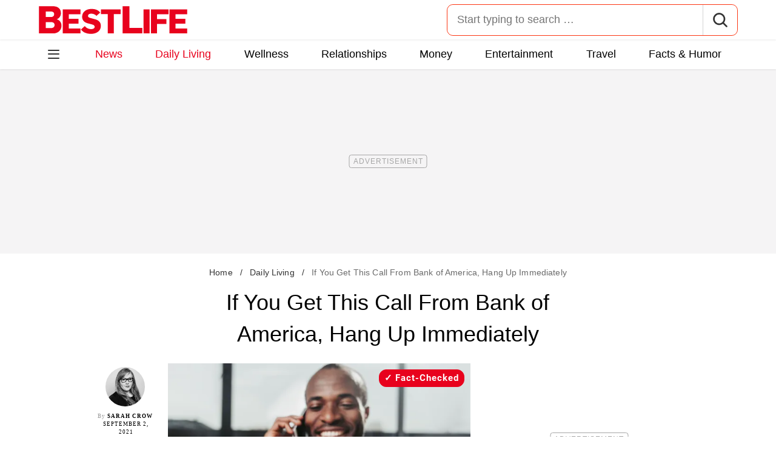

--- FILE ---
content_type: text/html; charset=UTF-8
request_url: https://bestlifeonline.com/news-bank-scam/
body_size: 29377
content:
<!DOCTYPE html>
<html lang="en">
<head>
	<meta charset="UTF-8">
	<meta http-equiv="X-UA-Compatible" content="IE=edge">
	<meta name="viewport" content="width=device-width">
	<!-- The above 3 meta tags *must* come first in the head; any other head content must come *after* these tags -->
	

	<meta name='robots' content='index, follow, max-image-preview:large, max-snippet:-1, max-video-preview:-1' />
	<style>img:is([sizes="auto" i], [sizes^="auto," i]) { contain-intrinsic-size: 3000px 1500px }</style>
	
	<!-- This site is optimized with the Yoast SEO Premium plugin v26.2 (Yoast SEO v26.2) - https://yoast.com/wordpress/plugins/seo/ -->
	<title>If You Get This Call From Bank of America, Hang Up Right Away, They Say</title>
	<meta name="description" content="If you receive this phone call from Bank of America, it could be a scam. Here&#039;s what you should be looking out for, according to the bank." />
	<link rel="canonical" href="https://bestlifeonline.com/news-bank-scam/" />
	<meta property="og:locale" content="en_US" />
	<meta property="og:type" content="article" />
	<meta property="og:title" content="If You Get This Call From Bank of America, Hang Up Immediately &#8212; Best Life" />
	<meta property="og:description" content="If You Get This Call From Bank of America, Hang Up Immediately" />
	<meta property="og:url" content="https://bestlifeonline.com/news-bank-scam/" />
	<meta property="og:site_name" content="Best Life" />
	<meta property="article:publisher" content="https://www.facebook.com/BestLifeOnline" />
	<meta property="article:published_time" content="2021-09-02T20:37:49+00:00" />
	<meta property="og:image" content="https://bestlifeonline.com/wp-content/uploads/sites/3/2021/09/man-phone-credit-card.jpg?quality=82&strip=all" />
	<meta property="og:image:width" content="1200" />
	<meta property="og:image:height" content="800" />
	<meta property="og:image:type" content="image/jpeg" />
	<meta name="author" content="Sarah Crow" />
	<meta name="twitter:card" content="summary_large_image" />
	<meta name="twitter:creator" content="@BestLife_Online" />
	<meta name="twitter:site" content="@BestLife_Online" />
	<meta name="twitter:label1" content="Written by" />
	<meta name="twitter:data1" content="Sarah Crow" />
	<meta name="twitter:label2" content="Est. reading time" />
	<meta name="twitter:data2" content="3 minutes" />
	<script type="application/ld+json" class="yoast-schema-graph">{"@context":"https://schema.org","@graph":[{"@type":"ImageObject","inLanguage":"en-US","@id":"https://bestlifeonline.com/news-bank-scam/#primaryimage","url":"https://bestlifeonline.com/wp-content/uploads/sites/3/2021/09/man-phone-credit-card.jpg?quality=82&strip=all","contentUrl":"https://bestlifeonline.com/wp-content/uploads/sites/3/2021/09/man-phone-credit-card.jpg?quality=82&strip=all","width":1200,"height":800,"caption":"man taking a cell phone call and looking at credit card"},{"@type":"BreadcrumbList","@id":"https://bestlifeonline.com/news-bank-scam/#breadcrumb","itemListElement":[{"@type":"ListItem","position":1,"name":"Home","item":"https://bestlifeonline.com/"},{"@type":"ListItem","position":2,"name":"Daily Living","item":"https://bestlifeonline.com/daily-living/"},{"@type":"ListItem","position":3,"name":"If You Get This Call From Bank of America, Hang Up Immediately"}]},{"@type":"WebSite","@id":"https://bestlifeonline.com/#website","url":"https://bestlifeonline.com/","name":"Best Life","description":"Best Life is your one-stop destination for timely and research-backed lifestyle & wellness news and advice so you can live your best and healthiest life.","publisher":{"@id":"https://bestlifeonline.com/#organization"},"potentialAction":[{"@type":"SearchAction","target":{"@type":"EntryPoint","urlTemplate":"https://bestlifeonline.com/?s={search_term_string}"},"query-input":{"@type":"PropertyValueSpecification","valueRequired":true,"valueName":"search_term_string"}}],"inLanguage":"en-US"},{"@type":"NewsMediaOrganization","@id":"https://bestlifeonline.com/#organization","name":"Best Life","url":"https://bestlifeonline.com/","logo":{"@type":"ImageObject","inLanguage":"en-US","@id":"https://bestlifeonline.com/#/schema/logo/image/","url":"https://bestlifeonline.com/wp-content/uploads/sites/3/2023/07/blo-yoast-logo.png?strip=all","contentUrl":"https://bestlifeonline.com/wp-content/uploads/sites/3/2023/07/blo-yoast-logo.png?strip=all","width":696,"height":696,"caption":"Best Life"},"image":{"@id":"https://bestlifeonline.com/#/schema/logo/image/"},"sameAs":["https://www.facebook.com/BestLifeOnline","https://x.com/BestLife_Online","https://flipboard.social/@bestlife","https://www.instagram.com/bestlifeonline/","https://www.linkedin.com/company/bestlifeonline/"],"foundingDate":"2016-02-01","masthead":"https://bestlifeonline.com/about-best-life/#ourteam","publishingPrinciples":"https://galvanized.com/editorial-policy-standards/","ethicsPolicy":"https://galvanized.com/editorial-policy-standards/#ethics","diversityPolicy":"https://galvanized.com/editorial-policy-standards/#diversity","correctionsPolicy":"https://galvanized.com/editorial-policy-standards/#corrections"},{"@type":"Person","@id":"https://bestlifeonline.com/#/schema/person/c399e896c301afcc9b02c6a50043fc58","name":"Sarah Crow","image":{"@type":"ImageObject","inLanguage":"en-US","@id":"https://bestlifeonline.com/#/schema/person/image/617895799570122a5b45c94e300be5ae","url":"https://www.eatthis.com/wp-content/uploads/sites/4/2024/09/sarah-crow_avatar-500x500.jpg","contentUrl":"https://www.eatthis.com/wp-content/uploads/sites/4/2024/09/sarah-crow_avatar-500x500.jpg","caption":"Sarah Crow"},"description":"Sarah Crow was a senior editor at Eat This, Not That!, where she focused on celebrity news and health coverage. Prior to joining ETNT, she worked as an editor at PopEater and Huffington Post Celebrity and as a regular contributor to GQ and MTV News. Her work has also been featured by xoJane, Seventeen, Bridal Guide, Organic Style, MEL Magazine, and numerous others.\" EAT THIS, NOT THAT! EDITORIAL GUIDELINES Our team is committed to research, expertise, data, and authority, and we reflect that in our content by enforcing strict editorial guidelines to make sure what you're reading on our site is accurate, timely, and medically sound. We conduct our own original reporting and exclusively source internationally-recognized news outlets, academic journals, research institutions, and peer-reviewed studies in our stories. Learn more about our process here.","url":"https://bestlifeonline.com/author/sarah-crow/"}]}</script>
	<!-- / Yoast SEO Premium plugin. -->


<meta name="fediverse:creator" content="@EatThisNotThat@flipboard.social"><link rel='dns-prefetch' href='//instaread.co' />
<link rel='dns-prefetch' href='//cdn.parsely.com' />
<link rel='dns-prefetch' href='//widgets.outbrain.com' />
<link rel='dns-prefetch' href='//stats.wp.com' />
<link href='https://htlbid.com' rel='preconnect' />
<link rel='preconnect' href='https://instaread.co' />
<link rel="alternate" type="text/xml" title="Best Life &raquo; Daily Living Category Feed" href="https://bestlifeonline.com/daily-living/feed/" />
<link rel="preload" as="image" fetchpriority="high" imagesrcset="https://bestlifeonline.com/wp-content/uploads/sites/3/2021/09/man-phone-credit-card.jpg?quality=82&amp;strip=all 1200w, https://bestlifeonline.com/wp-content/uploads/sites/3/2021/09/man-phone-credit-card.jpg?resize=500,333&amp;quality=82&amp;strip=all 500w, https://bestlifeonline.com/wp-content/uploads/sites/3/2021/09/man-phone-credit-card.jpg?resize=768,512&amp;quality=82&amp;strip=all 768w, https://bestlifeonline.com/wp-content/uploads/sites/3/2021/09/man-phone-credit-card.jpg?resize=1024,683&amp;quality=82&amp;strip=all 1024w" imagesizes="(max-width: 1024px) 100vw, 1024px"/><link rel="preload" as="image" imagesizes="(max-width: 640px) 90vw, 640px" imagesrcset="https://bestlifeonline.com/wp-content/uploads/sites/3/2021/09/man-phone-credit-card.jpg?quality=82&amp;strip=1&amp;resize=150%2C84 150w, https://bestlifeonline.com/wp-content/uploads/sites/3/2021/09/man-phone-credit-card.jpg?quality=82&amp;strip=1&amp;resize=200%2C112 200w, https://bestlifeonline.com/wp-content/uploads/sites/3/2021/09/man-phone-credit-card.jpg?quality=82&amp;strip=1&amp;resize=300%2C169 300w, https://bestlifeonline.com/wp-content/uploads/sites/3/2021/09/man-phone-credit-card.jpg?quality=82&amp;strip=1&amp;resize=400%2C225 400w, https://bestlifeonline.com/wp-content/uploads/sites/3/2021/09/man-phone-credit-card.jpg?quality=82&amp;strip=1&amp;resize=600%2C338 600w, https://bestlifeonline.com/wp-content/uploads/sites/3/2021/09/man-phone-credit-card.jpg?quality=82&amp;strip=1&amp;resize=640%2C360 640w, https://bestlifeonline.com/wp-content/uploads/sites/3/2021/09/man-phone-credit-card.jpg?quality=82&amp;strip=1&amp;resize=800%2C450 800w, https://bestlifeonline.com/wp-content/uploads/sites/3/2021/09/man-phone-credit-card.jpg?quality=82&amp;strip=1&amp;resize=970%2C546 970w, https://bestlifeonline.com/wp-content/uploads/sites/3/2021/09/man-phone-credit-card.jpg?quality=82&amp;strip=1&amp;resize=1200%2C675 1200w, https://bestlifeonline.com/wp-content/uploads/sites/3/2021/09/man-phone-credit-card.jpg?quality=82&amp;strip=1&amp;resize=1250%2C702 1250w, https://bestlifeonline.com/wp-content/uploads/sites/3/2021/09/man-phone-credit-card.jpg?quality=82&amp;strip=1&amp;resize=1400%2C788 1400w, https://bestlifeonline.com/wp-content/uploads/sites/3/2021/09/man-phone-credit-card.jpg?quality=82&amp;strip=1&amp;resize=1600%2C900 1600w, https://bestlifeonline.com/wp-content/uploads/sites/3/2021/09/man-phone-credit-card.jpg?quality=82&amp;strip=1&amp;resize=1920%2C1080 1920w" importance="high">
<link rel="preload" as="style" href="https://bestlifeonline.com/wp-content/themes/bestlife/css/main-concat.css?ver=1769504312">
<link rel="preload" href="https://bestlifeonline.com/wp-content/themes/bestlife/fonts/roboto-condensed-v19-latin-regular.woff2" as="font" type="font/woff2" crossorigin>
<link rel="preload" href="https://bestlifeonline.com/wp-content/themes/bestlife/fonts/roboto-v20-latin-700.woff2" as="font" type="font/woff2" crossorigin>
<style id='classic-theme-styles-inline-css'>
/*! This file is auto-generated */
.wp-block-button__link{color:#fff;background-color:#32373c;border-radius:9999px;box-shadow:none;text-decoration:none;padding:calc(.667em + 2px) calc(1.333em + 2px);font-size:1.125em}.wp-block-file__button{background:#32373c;color:#fff;text-decoration:none}
</style>
<style id='co-authors-plus-coauthors-style-inline-css'>
.wp-block-co-authors-plus-coauthors.is-layout-flow [class*=wp-block-co-authors-plus]{display:inline}

</style>
<style id='co-authors-plus-avatar-style-inline-css'>
.wp-block-co-authors-plus-avatar :where(img){height:auto;max-width:100%;vertical-align:bottom}.wp-block-co-authors-plus-coauthors.is-layout-flow .wp-block-co-authors-plus-avatar :where(img){vertical-align:middle}.wp-block-co-authors-plus-avatar:is(.alignleft,.alignright){display:table}.wp-block-co-authors-plus-avatar.aligncenter{display:table;margin-inline:auto}

</style>
<style id='co-authors-plus-image-style-inline-css'>
.wp-block-co-authors-plus-image{margin-bottom:0}.wp-block-co-authors-plus-image :where(img){height:auto;max-width:100%;vertical-align:bottom}.wp-block-co-authors-plus-coauthors.is-layout-flow .wp-block-co-authors-plus-image :where(img){vertical-align:middle}.wp-block-co-authors-plus-image:is(.alignfull,.alignwide) :where(img){width:100%}.wp-block-co-authors-plus-image:is(.alignleft,.alignright){display:table}.wp-block-co-authors-plus-image.aligncenter{display:table;margin-inline:auto}

</style>
<style id='wp-parsely-recommendations-style-inline-css'>
.parsely-recommendations-list-title{font-size:1.2em}.parsely-recommendations-list{list-style:none;padding:unset}.parsely-recommendations-cardbody{overflow:hidden;padding:.8em;text-overflow:ellipsis;white-space:nowrap}.parsely-recommendations-cardmedia{padding:.8em .8em 0}

</style>
<style id='jetpack-sharing-buttons-style-inline-css'>
.jetpack-sharing-buttons__services-list{display:flex;flex-direction:row;flex-wrap:wrap;gap:0;list-style-type:none;margin:5px;padding:0}.jetpack-sharing-buttons__services-list.has-small-icon-size{font-size:12px}.jetpack-sharing-buttons__services-list.has-normal-icon-size{font-size:16px}.jetpack-sharing-buttons__services-list.has-large-icon-size{font-size:24px}.jetpack-sharing-buttons__services-list.has-huge-icon-size{font-size:36px}@media print{.jetpack-sharing-buttons__services-list{display:none!important}}.editor-styles-wrapper .wp-block-jetpack-sharing-buttons{gap:0;padding-inline-start:0}ul.jetpack-sharing-buttons__services-list.has-background{padding:1.25em 2.375em}
</style>
<style id='elasticpress-facet-style-inline-css'>
.widget_ep-facet input[type=search],.wp-block-elasticpress-facet input[type=search]{margin-bottom:1rem}.widget_ep-facet .searchable .inner,.wp-block-elasticpress-facet .searchable .inner{max-height:20em;overflow:scroll}.widget_ep-facet .term.hide,.wp-block-elasticpress-facet .term.hide{display:none}.widget_ep-facet .empty-term,.wp-block-elasticpress-facet .empty-term{opacity:.5;position:relative}.widget_ep-facet .empty-term:after,.wp-block-elasticpress-facet .empty-term:after{bottom:0;content:" ";display:block;left:0;position:absolute;right:0;top:0;width:100%;z-index:2}.widget_ep-facet .level-1,.wp-block-elasticpress-facet .level-1{padding-left:20px}.widget_ep-facet .level-2,.wp-block-elasticpress-facet .level-2{padding-left:40px}.widget_ep-facet .level-3,.wp-block-elasticpress-facet .level-3{padding-left:60px}.widget_ep-facet .level-4,.wp-block-elasticpress-facet .level-4{padding-left:5pc}.widget_ep-facet .level-5,.wp-block-elasticpress-facet .level-5{padding-left:75pt}.widget_ep-facet input[disabled],.wp-block-elasticpress-facet input[disabled]{cursor:pointer;opacity:1}.widget_ep-facet .term a,.wp-block-elasticpress-facet .term a{-webkit-box-align:center;-ms-flex-align:center;align-items:center;display:-webkit-box;display:-ms-flexbox;display:flex;position:relative}.widget_ep-facet .term a:hover .ep-checkbox,.wp-block-elasticpress-facet .term a:hover .ep-checkbox{background-color:#ccc}.ep-checkbox{-webkit-box-align:center;-ms-flex-align:center;-ms-flex-negative:0;-webkit-box-pack:center;-ms-flex-pack:center;align-items:center;background-color:#eee;display:-webkit-box;display:-ms-flexbox;display:flex;flex-shrink:0;height:1em;justify-content:center;margin-right:.25em;width:1em}.ep-checkbox:after{border:solid #fff;border-width:0 .125em .125em 0;content:"";display:none;height:.5em;-webkit-transform:rotate(45deg);transform:rotate(45deg);width:.25em}.ep-checkbox.checked{background-color:#5e5e5e}.ep-checkbox.checked:after{display:block}

</style>
<link rel='stylesheet' id='gnp-css' href='https://bestlifeonline.com/wp-content/client-mu-plugins/galvanized-network-plugin/build/css/gnp.css?ver=d0ebf1635c9a7f30e423' media='all' />
<link rel='stylesheet' id='gnp-bestlife-css' href='https://bestlifeonline.com/wp-content/client-mu-plugins/galvanized-network-plugin/build/css/bestlife.css?ver=79aa95d6c67ea496fd39' media='all' />
<link rel='stylesheet' id='panzoom-css' href='https://bestlifeonline.com/wp-content/client-mu-plugins/galvanized-network-plugin/css/vendor/fancyapps/panzoom/panzoom.css' media='all' />
<style id='google-fonts-roboto-inline-css'>
@font-face{font-family:Roboto;font-style:normal;font-weight:300;font-display:optional;src:url(/wp-content/themes/bestlife/fonts/roboto-v20-latin-300.woff2) format('woff2'),url(/wp-content/themes/bestlife/fonts/roboto-v20-latin-300.woff) format('woff')}@font-face{font-family:Roboto;font-style:normal;font-weight:400;font-display:optional;src:url(/wp-content/themes/bestlife/fonts/roboto-v20-latin-regular.woff2) format('woff2'),url(/wp-content/themes/bestlife/fonts/roboto-v20-latin-regular.woff) format('woff')}@font-face{font-family:Roboto;font-style:normal;font-weight:500;font-display:optional;src:url(/wp-content/themes/bestlife/fonts/roboto-v20-latin-500.woff2) format('woff2'),url(/wp-content/themes/bestlife/fonts/roboto-v20-latin-500.woff) format('woff')}@font-face{font-family:Roboto;font-style:normal;font-weight:700;font-display:swap;src:url(/wp-content/themes/bestlife/fonts/roboto-v20-latin-700.woff2) format('woff2'),url(/wp-content/themes/bestlife/fonts/roboto-v20-latin-700.woff) format('woff')}@font-face{font-family:Roboto;font-style:normal;font-weight:900;font-display:swap;src:url(/wp-content/themes/bestlife/fonts/roboto-v20-latin-900.woff2) format('woff2'),url(/wp-content/themes/bestlife/fonts/roboto-v20-latin-900.woff) format('woff')}@font-face{font-family:'Roboto Condensed';font-style:italic;font-weight:400;font-display:optional;src:url(/wp-content/themes/bestlife/fonts/roboto-condensed-v19-latin-italic.woff2) format('woff2'),url(/wp-content/themes/bestlife/fonts/roboto-condensed-v19-latin-italic.woff) format('woff')}@font-face{font-family:'Roboto Condensed';font-style:normal;font-weight:400;font-display:swap;src:url(/wp-content/themes/bestlife/fonts/roboto-condensed-v19-latin-regular.woff2) format('woff2'),url(/wp-content/themes/bestlife/fonts/roboto-condensed-v19-latin-regular.woff) format('woff')}@font-face{font-family:'Roboto Condensed';font-style:italic;font-weight:700;font-display:swap;src:url(/wp-content/themes/bestlife/fonts/roboto-condensed-v19-latin-700italic.woff2) format('woff2'),url(/wp-content/themes/bestlife/fonts/roboto-condensed-v19-latin-700italic.woff) format('woff')}@font-face{font-family:'Roboto Condensed';font-style:normal;font-weight:700;font-display:optional;src:url(/wp-content/themes/bestlife/fonts/roboto-condensed-v19-latin-700.woff2) format('woff2'),url(/wp-content/themes/bestlife/fonts/roboto-condensed-v19-latin-700.woff) format('woff')}

</style>
<link rel='stylesheet' id='main-css' href='https://bestlifeonline.com/wp-content/themes/bestlife/css/main-concat.css?ver=1769504312' media='all' />
<style id='xcurrent-critical-lazy-embeds-inline-css'>
lite-youtube,lite-vimeo{background-color:#000;display:block;contain:content;background-position:center center;background-size:cover;position:relative}lite-youtube::after{content:"";display:block;padding-bottom:calc(100% / (16 / 9))}lite-youtube iframe{width:100%;height:100%;position:absolute;top:0;left:0}lite-youtube>.lty-playbtn{display:none}lite-vimeo{aspect-ratio:16/9}.lazy-embed,.lazy-embed--loaded{min-height:var(--mobile-height, 100px)}@media only screen and (min-width: 600px){.lazy-embed,.lazy-embed--loaded{min-height:var(--desktop-height, 100px)}}.embed-twitter-com blockquote.twitter-tweet{visibility:hidden;opacity:0}.tweet-container{max-width:550px}.tweet-container video{max-width:100%}.tweet-media__img,.tweet-media__video{aspect-ratio:var(--ar, 16/9)}.embed-tiktok-com{min-height:743px;margin:18px 0 0}@media only screen and (min-width: 600px){.embed-tiktok-com{min-height:728px}}.embed-tiktok-com .tiktok-embed{visibility:hidden;opacity:0;margin:0}.embed-instagram-com{min-height:var(--mobile-height, 509px)}@media only screen and (min-width: 600px){.embed-instagram-com{min-height:var(--desktop-height, 663px)}}.embed-instagram-com blockquote.instagram-media{visibility:hidden;opacity:0}

</style>
<script type="text/javascript" data-init="scroll" data-delay="0" data-src="https://widgets.outbrain.com/outbrain.js" id="outbrain-js" defer></script>
<link rel="https://api.w.org/" href="https://bestlifeonline.com/wp-json/" /><link rel="alternate" title="JSON" type="application/json" href="https://bestlifeonline.com/wp-json/wp/v2/posts/327052" /><link rel='shortlink' href='https://bestlifeonline.com/?p=327052' />

<script>!function(){window.gnp=window.gnp||{};const n=navigator.deviceMemory||null;window.gnp.isLowMemory=null!==n&&n<=4,window.gnp.isLighthouseAudit=/Lighthouse|Moto g/i.test(navigator.userAgent),window.gnp.isSlowHardware=!(document.cookie.indexOf("isSlowHardware=0")>-1||window.innerWidth>=768||/iPad|iPhone|iPod/i.test(navigator.userAgent)),!window.gnp.isLighthouseAudit&&window.performance&&window.addEventListener("load",function(){const n=[];performance.getEntriesByType("paint").forEach(function(i){n.push(i)});const i=n.find(function(n){return"first-contentful-paint"===n.name});if(i&&(window.gnp.isSlowHardware=i.startTime>1800,!window.gnp.isSlowHardware)){const n=new Date;n.setTime(Date.now()+6048e5),document.cookie="isSlowHardware="+(window.gnp.isSlowHardware?1:0)+"; path=/; expires="+n.toUTCString()}})}();</script>
<!-- InMobi Choice. Consent Manager Tag v3.0 (for TCF 2.2) -->
<script async type="text/javascript">
(function() {
  var host = window.location.hostname;
  var element = document.createElement('script');
  var firstScript = document.getElementsByTagName('script')[0];
  var url = 'https://cmp.inmobi.com'
	.concat('/choice/', 'GANCBjEfRH5Fe', '/', host, '/choice.js?tag_version=V3');
  var uspTries = 0;
  var uspTriesLimit = 3;
  element.async = true;
  element.type = 'text/javascript';
  element.src = url;

  firstScript.parentNode.insertBefore(element, firstScript);

  function makeStub() {
	var TCF_LOCATOR_NAME = '__tcfapiLocator';
	var queue = [];
	var win = window;
	var cmpFrame;

	function addFrame() {
	  var doc = win.document;
	  var otherCMP = !!(win.frames[TCF_LOCATOR_NAME]);

	  if (!otherCMP) {
		if (doc.body) {
		  var iframe = doc.createElement('iframe');

		  iframe.style.cssText = 'display:none';
		  iframe.name = TCF_LOCATOR_NAME;
		  doc.body.appendChild(iframe);
		} else {
		  setTimeout(addFrame, 5);
		}
	  }
	  return !otherCMP;
	}

	function tcfAPIHandler() {
	  var gdprApplies;
	  var args = arguments;

	  if (!args.length) {
		return queue;
	  } else if (args[0] === 'setGdprApplies') {
		if (
		  args.length > 3 &&
		  args[2] === 2 &&
		  typeof args[3] === 'boolean'
		) {
		  gdprApplies = args[3];
		  if (typeof args[2] === 'function') {
			args[2]('set', true);
		  }
		}
	  } else if (args[0] === 'ping') {
		var retr = {
		  gdprApplies: gdprApplies,
		  cmpLoaded: false,
		  cmpStatus: 'stub'
		};

		if (typeof args[2] === 'function') {
		  args[2](retr);
		}
	  } else {
		if(args[0] === 'init' && typeof args[3] === 'object') {
		  args[3] = Object.assign(args[3], { tag_version: 'V3' });
		}
		queue.push(args);
	  }
	}

	function postMessageEventHandler(event) {
	  var msgIsString = typeof event.data === 'string';
	  var json = {};

	  try {
		if (msgIsString) {
		  json = JSON.parse(event.data);
		} else {
		  json = event.data;
		}
	  } catch (ignore) {}

	  var payload = json.__tcfapiCall;

	  if (payload) {
		window.__tcfapi(
		  payload.command,
		  payload.version,
		  function(retValue, success) {
			var returnMsg = {
			  __tcfapiReturn: {
				returnValue: retValue,
				success: success,
				callId: payload.callId
			  }
			};
			if (msgIsString) {
			  returnMsg = JSON.stringify(returnMsg);
			}
			if (event && event.source && event.source.postMessage) {
			  event.source.postMessage(returnMsg, '*');
			}
		  },
		  payload.parameter
		);
	  }
	}

	while (win) {
	  try {
		if (win.frames[TCF_LOCATOR_NAME]) {
		  cmpFrame = win;
		  break;
		}
	  } catch (ignore) {}

	  if (win === window.top) {
		break;
	  }
	  win = win.parent;
	}
	if (!cmpFrame) {
	  addFrame();
	  win.__tcfapi = tcfAPIHandler;
	  win.addEventListener('message', postMessageEventHandler, false);
	}
  };

  makeStub();

  function makeGppStub() {
	const CMP_ID = 10;
	const SUPPORTED_APIS = [
	  '2:tcfeuv2',
	  '6:uspv1',
	  '7:usnatv1',
	  '8:usca',
	  '9:usvav1',
	  '10:uscov1',
	  '11:usutv1',
	  '12:usctv1'
	];

	window.__gpp_addFrame = function (n) {
	  if (!window.frames[n]) {
		if (document.body) {
		  var i = document.createElement("iframe");
		  i.style.cssText = "display:none";
		  i.name = n;
		  document.body.appendChild(i);
		} else {
		  window.setTimeout(window.__gpp_addFrame, 10, n);
		}
	  }
	};
	window.__gpp_stub = function () {
	  var b = arguments;
	  __gpp.queue = __gpp.queue || [];
	  __gpp.events = __gpp.events || [];

	  if (!b.length || (b.length == 1 && b[0] == "queue")) {
		return __gpp.queue;
	  }

	  if (b.length == 1 && b[0] == "events") {
		return __gpp.events;
	  }

	  var cmd = b[0];
	  var clb = b.length > 1 ? b[1] : null;
	  var par = b.length > 2 ? b[2] : null;
	  if (cmd === "ping") {
		clb(
		  {
			gppVersion: "1.1", // must be "Version.Subversion", current: "1.1"
			cmpStatus: "stub", // possible values: stub, loading, loaded, error
			cmpDisplayStatus: "hidden", // possible values: hidden, visible, disabled
			signalStatus: "not ready", // possible values: not ready, ready
			supportedAPIs: SUPPORTED_APIS, // list of supported APIs
			cmpId: CMP_ID, // IAB assigned CMP ID, may be 0 during stub/loading
			sectionList: [],
			applicableSections: [-1],
			gppString: "",
			parsedSections: {},
		  },
		  true
		);
	  } else if (cmd === "addEventListener") {
		if (!("lastId" in __gpp)) {
		  __gpp.lastId = 0;
		}
		__gpp.lastId++;
		var lnr = __gpp.lastId;
		__gpp.events.push({
		  id: lnr,
		  callback: clb,
		  parameter: par,
		});
		clb(
		  {
			eventName: "listenerRegistered",
			listenerId: lnr, // Registered ID of the listener
			data: true, // positive signal
			pingData: {
			  gppVersion: "1.1", // must be "Version.Subversion", current: "1.1"
			  cmpStatus: "stub", // possible values: stub, loading, loaded, error
			  cmpDisplayStatus: "hidden", // possible values: hidden, visible, disabled
			  signalStatus: "not ready", // possible values: not ready, ready
			  supportedAPIs: SUPPORTED_APIS, // list of supported APIs
			  cmpId: CMP_ID, // list of supported APIs
			  sectionList: [],
			  applicableSections: [-1],
			  gppString: "",
			  parsedSections: {},
			},
		  },
		  true
		);
	  } else if (cmd === "removeEventListener") {
		var success = false;
		for (var i = 0; i < __gpp.events.length; i++) {
		  if (__gpp.events[i].id == par) {
			__gpp.events.splice(i, 1);
			success = true;
			break;
		  }
		}
		clb(
		  {
			eventName: "listenerRemoved",
			listenerId: par, // Registered ID of the listener
			data: success, // status info
			pingData: {
			  gppVersion: "1.1", // must be "Version.Subversion", current: "1.1"
			  cmpStatus: "stub", // possible values: stub, loading, loaded, error
			  cmpDisplayStatus: "hidden", // possible values: hidden, visible, disabled
			  signalStatus: "not ready", // possible values: not ready, ready
			  supportedAPIs: SUPPORTED_APIS, // list of supported APIs
			  cmpId: CMP_ID, // CMP ID
			  sectionList: [],
			  applicableSections: [-1],
			  gppString: "",
			  parsedSections: {},
			},
		  },
		  true
		);
	  } else if (cmd === "hasSection") {
		clb(false, true);
	  } else if (cmd === "getSection" || cmd === "getField") {
		clb(null, true);
	  }
	  //queue all other commands
	  else {
		__gpp.queue.push([].slice.apply(b));
	  }
	};
	window.__gpp_msghandler = function (event) {
	  var msgIsString = typeof event.data === "string";
	  try {
		var json = msgIsString ? JSON.parse(event.data) : event.data;
	  } catch (e) {
		var json = null;
	  }
	  if (typeof json === "object" && json !== null && "__gppCall" in json) {
		var i = json.__gppCall;
		window.__gpp(
		  i.command,
		  function (retValue, success) {
			var returnMsg = {
			  __gppReturn: {
				returnValue: retValue,
				success: success,
				callId: i.callId,
			  },
			};
			event.source.postMessage(msgIsString ? JSON.stringify(returnMsg) : returnMsg, "*");
		  },
		  "parameter" in i ? i.parameter : null,
		  "version" in i ? i.version : "1.1"
		);
	  }
	};
	if (!("__gpp" in window) || typeof window.__gpp !== "function") {
	  window.__gpp = window.__gpp_stub;
	  window.addEventListener("message", window.__gpp_msghandler, false);
	  window.__gpp_addFrame("__gppLocator");
	}
  };

  makeGppStub();

  var uspStubFunction = function() {
	var arg = arguments;
	if (typeof window.__uspapi !== uspStubFunction) {
	  setTimeout(function() {
		if (typeof window.__uspapi !== 'undefined') {
		  window.__uspapi.apply(window.__uspapi, arg);
		}
	  }, 500);
	}
  };

  var checkIfUspIsReady = function() {
	uspTries++;
	if (window.__uspapi === uspStubFunction && uspTries < uspTriesLimit) {
	  console.warn('USP is not accessible');
	} else {
	  clearInterval(uspInterval);
	}
  };

  if (typeof window.__uspapi === 'undefined') {
	window.__uspapi = uspStubFunction;
	var uspInterval = setInterval(checkIfUspIsReady, 6000);
  }
})();
</script>
<!-- End InMobi Choice. Consent Manager Tag v3.0 (for TCF 2.2) -->
<link rel="stylesheet" type="text/css" href="https://htlbid.com/v3/bestlifeonline.com/htlbid.css" />
<script async src="https://htlbid.com/v3/bestlifeonline.com/htlbid.js"></script>
<script>
	window.htlbid = window.htlbid || {};
	htlbid.cmd = htlbid.cmd || [];
	htlbid.cmd.push(function() {
		htlbid.setTargeting("is_testing","no"); // Set to "no" for production
		htlbid.setTargeting("is_home", "no"); // Set to "yes" on the homepage
		htlbid.setTargeting("category", "Daily Living"); // dynamically pass page category into this function
		htlbid.setTargeting("post_id", "327052"); // dynamically pass unique post/page id into this function
		htlbid.layout();
	});
</script><meta name="parsely-tags" content="finance, safety" />
<script type="text/javascript">var ajaxurl = "https://bestlifeonline.com/wp-admin/admin-ajax.php";</script>	<style>img#wpstats{display:none}</style>
		<script type="application/ld+json" class="wp-parsely-metadata">{"@context":"https:\/\/schema.org","@type":"Article","headline":"If You Get This Call From Bank of America, Hang Up Immediately","url":"https:\/\/bestlifeonline.com\/news-bank-scam\/","mainEntityOfPage":{"@type":"WebPage","@id":"https:\/\/bestlifeonline.com\/news-bank-scam\/"},"thumbnailUrl":"https:\/\/bestlifeonline.com\/wp-content\/uploads\/sites\/3\/2021\/09\/man-phone-credit-card.jpg?quality=82&strip=all&w=150&h=150&crop=1","image":{"@type":"ImageObject","url":"https:\/\/bestlifeonline.com\/wp-content\/uploads\/sites\/3\/2021\/09\/man-phone-credit-card.jpg?quality=82&strip=all","width":1200,"height":800},"articleSection":"Daily Living","creator":["Sarah Crow"],"publisher":{"@type":"NewsMediaOrganization","name":"Best Life","logo":{"@type":"ImageObject","url":"https:\/\/bestlifeonline.com\/wp-content\/uploads\/sites\/3\/2024\/01\/BL_favicon-1.png?strip=all","width":480,"height":480},"foundingDate":"2014","masthead":"https:\/\/bestlifeonline.com\/about-best-life\/#ourteam","publishingPrinciples":"https:\/\/bestlifeonline.com\/about-best-life\/#policy","correctionsPolicy":"https:\/\/bestlifeonline.com\/about-best-life\/#accuracy","ethicsPolicy":"https:\/\/bestlifeonline.com\/about-best-life\/#ethics","sameAs":["https:\/\/www.facebook.com\/BestLifeOnline","https:\/\/www.instagram.com\/bestlifeonline\/"]},"keywords":["finance","safety"],"datePublished":"2021-09-02T20:37:49Z","dateModified":"2021-09-04T00:06:34Z","alternativeHeadline":"If You Get This Call From Bank of America, Hang Up Right Away, They Say","description":"If you receive this phone call from Bank of America, it could be a scam. Here's what you should be looking out for, according to the bank.","articleBody":"Losing money is never a good feeling, but it happens to the best of us, whether you have an expensive bill from months earlier deduct funds out of nowhere or you accidentally spent more than you had and face costly overdraft fees. Luckily, bank-issued protections, like text notifications and phone calls about expensive charges and fraud alerts, can provide peace of mind to customers. Unfortunately, a new scam claiming to offer that kind of protection against fraud is targeting customers of Bank of America. If you're a customer of that bank, read on to find out what you should be listening for.\r\n.\r\n\r\n\r\n\r\n\r\nBank of America customers have recently been targeted in a new phone scam, local news outlet ABC 7 reports. The fraud begins with customers receiving a text that appears to be from Bank of America, which asks them to verify a recent purchase. When customers deny having made the purchase, they receive a phone call from someone claiming to be a representative for Bank of America, who asks them questions related to their account. Thanks to the perpetrators\u2019 caller ID spoofing, the call appears to be coming from a legitimate Bank of America phone number, which makes it easy to fall for.\r\nFor the latest safety news delivered straight to your inbox, sign up for our daily newsletter.\r\n\r\n\r\n\r\n\r\nAfter callers provide their information to the alleged \"Bank of America\" representative, they\u2019re told that a large sum of money\u2014frequently $3,500\u2014is being sent to Zelle, a mobile payment app, and that the transaction is still pending, thus enabling the customer to reverse it.\r\n\r\nTo correct the fraud, Bank of America customers are then told to send that exact amount of money back to themselves through the Zelle app. Unfortunately, the scammers have coopted the customers\u2019 profiles with the information they provided, meaning the cash goes to them instead.\r\n\r\n\r\n\r\n\r\n\r\nEnsuring that you know who you\u2019re sending money to before conducting any online transactions is always a good rule of thumb, but Bank of America also has another recommendation for anyone who receives a call that\u2019s supposedly from the bank.\r\n\r\n\"We remind clients that they should not provide confidential account information to unidentified individuals. Bank of America and other legitimate companies would not ask for sensitive account information, such as passcodes or authentication codes,\u201d the bank said in a statement to ABC 7. \"We have a number of measures in place to proactively warn clients about scams, and we periodically reach out to customers with information about how to stay safe and avoid scams.\"\r\n\r\n\r\n\r\n\r\n\r\nIn general, if you happen to receive a call that seems to be from your bank, the safest bet is to hang up and look up the bank\u2019s number online. Call that number and ask if the call you\u2019ve just received is legitimate or not before providing any of your information.\r\n\r\nIn the case of Bank of America and this particular scam, you can also visit the bank's security center to report suspicious activity on your account, phishing scams, and identity theft.\r\n.\r\n&nbsp;","author":[{"@type":"Person","name":"Sarah Crow","url":"https:\/\/bestlifeonline.com\/author\/sarah-crow\/","jobTitle":""}],"inLanguage":"en","mainEntity":{"@type":"ItemList","name":"If You Get This Call From Bank of America, Hang Up Immediately","numberOfItems":4,"itemListElement":[{"@type":"ListItem","position":1,"item":{"@type":"Thing","name":"A new phone scam is targeting Bank of America customers via text and phone calls.","url":"https:\/\/bestlifeonline.com\/news-bank-scam\/#a-new-phone-scam-is-targeting-bank-of-america-customers-via-text-and-phone-calls","description":"Bank of America customers have recently been targeted in a new phone scam, local news outlet ABC 7 reports. The fraud begins with customers receiving a text that appears to be from Bank of America, which asks them to verify ...","image":"https:\/\/bestlifeonline.com\/wp-content\/uploads\/sites\/3\/2020\/04\/middle-aged-hispanic-woman-computer-call.jpg?quality=82&strip=all"}},{"@type":"ListItem","position":2,"item":{"@type":"Thing","name":"The theft is being perpetrated through the Zelle app.","url":"https:\/\/bestlifeonline.com\/news-bank-scam\/#the-theft-is-being-perpetrated-through-the-zelle-app","description":"After callers provide their information to the alleged \"Bank of America\" representative, they\u2019re told that a large sum of money\u2014frequently $3,500\u2014is being sent to Zelle, a mobile payment app, and that the transaction is still pending, thus enabling the customer ...","image":"https:\/\/bestlifeonline.com\/wp-content\/uploads\/sites\/3\/2021\/06\/woman-using-iphone-magsafe-cardiac-device-interference.jpg?quality=82&strip=all"}},{"@type":"ListItem","position":3,"item":{"@type":"Thing","name":"Bank of America notes that no legitimate representative would ask for passcodes or authentication codes over the phone.","url":"https:\/\/bestlifeonline.com\/news-bank-scam\/#bank-of-america-notes-that-no-legitimate-representative-would-ask-for-passcodes-or-authentication-codes-over-the-phone","description":"Ensuring that you know who you\u2019re sending money to before conducting any online transactions is always a good rule of thumb, but Bank of America also has another recommendation for anyone who receives a call that\u2019s supposedly from the bank. ...","image":"https:\/\/bestlifeonline.com\/wp-content\/uploads\/sites\/3\/2021\/09\/bank-of-america-website.jpg?quality=82&strip=all"}},{"@type":"ListItem","position":4,"item":{"@type":"Thing","name":"You should always try to verify that a call did in fact come from your bank before speaking to them further.","url":"https:\/\/bestlifeonline.com\/news-bank-scam\/#you-should-always-try-to-verify-that-a-call-did-in-fact-come-from-your-bank-before-speaking-to-them-further","description":"In general, if you happen to receive a call that seems to be from your bank, the safest bet is to hang up and look up the bank\u2019s number online. Call that number and ask if the call you\u2019ve just ...","image":"https:\/\/bestlifeonline.com\/wp-content\/uploads\/sites\/3\/2021\/07\/man-phone-dating-website.jpg?quality=82&strip=all"}}]}}</script><script>
    var PushlySDK = window.PushlySDK || [];
    function pushly() { PushlySDK.push(arguments) }
    pushly('load', {
        domainKey: decodeURIComponent("ACb0x5wFRkU5Fb8TOsHhQL209QXiijIQnGTS"),
        sw: "https://bestlifeonline.com/wp-content/plugins/pushly/assets/js/pushly-sdk-worker.js.php",
        swScope: "https://bestlifeonline.com/wp-content/plugins/pushly/"    });
</script>

<script>
window.addEventListener('load', function() {

	// Early return if the device is considered slow.
    if ( window.gnp.isSlowHardware  || window.gnp.isLowMemory ) {
        return;
    }

	// Default delay of 1200ms for loading GTM.
    setTimeout(function() {
		(function( w, d, s, l, i ) {
			w[l] = w[l] || [];
			w[l].push( {
				'gtm.start':
					new Date().getTime(), event: 'gtm.js'
			} );
			var f = d.getElementsByTagName( s )[0],
				j = d.createElement( s ), dl = l != 'dataLayer' ? '&l=' + l : '';
			j.async = true;
			j.src = 'https://www.googletagmanager.com/gtm.js?id=' + i + dl;
			f.parentNode.insertBefore( j, f );
		})( window, document, 'script', 'dataLayer', 'GTM-WSJLVGT' );
    }, 1200);
});
</script><!-- LiveConnect Tag for Publishers -->
<script>
						(function(){
								if(!/Lighthouse|Moto g/i.test(navigator.userAgent)) {
									var script = document.createElement('script');
									script.async = true;
									window.addEventListener('load', function(){
										setTimeout(function(){
											script.src = '//b-code.liadm.com/a-01ao.min.js';
											document.body.appendChild(script);
										}, (gnp.isSlowHardware ? 2000 : 200));
									});
								}
						}())
						</script>
<!-- LiveConnect Tag for Publishers --><link rel="icon" href="https://bestlifeonline.com/wp-content/uploads/sites/3/2024/01/BL_favicon-1.png?strip=all&#038;w=32" sizes="32x32" />
<link rel="icon" href="https://bestlifeonline.com/wp-content/uploads/sites/3/2024/01/BL_favicon-1.png?strip=all&#038;w=192" sizes="192x192" />
<link rel="apple-touch-icon" href="https://bestlifeonline.com/wp-content/uploads/sites/3/2024/01/BL_favicon-1.png?strip=all&#038;w=180" />
<meta name="msapplication-TileImage" content="https://bestlifeonline.com/wp-content/uploads/sites/3/2024/01/BL_favicon-1.png?strip=all&#038;w=270" />
<style type="text/css" rel="nav-colors">.navbar-secondary .navbar-nav > .red > a {
  color: white;
  background: red;
}
.navbar-secondary .navbar-nav > .red > a:hover {
  color: red;
  background: white;
}

.navbar-secondary .navbar-nav > .hotpink > a:hover {
  color: white;
  background: hotpink;
}

.navbar-secondary .navbar-nav > .tiffblue > a {
  color: #81d8d0;
}

.secondary-menu .navbar-nav > .tiffblue > a {
  color: #81d8d0;
}</style>		<style type="text/css" id="wp-custom-css">
			.hide-mobile.social-footer-wrap img {
 filter: brightness(0) invert(100%);
}

.featured-posts .sidebar .widget_gm_karmaadunit_widget > div {
  min-width: 300px;		
}		</style>
			<!-- HTML5 shim and Respond.js for IE8 support of HTML5 elements and media queries -->
	<!--[if lt IE 9]>
	<script
		src="https://oss.maxcdn.com/html5shiv/3.7.3/html5shiv.min.js"></script>
	<script src="https://oss.maxcdn.com/respond/1.4.2/respond.min.js"></script>
	<![endif]-->

	<noscript>
		<style>
			img[data-src].lazyload {
				display: none;
			}
		</style>
	</noscript>
</head>
<body class="wp-singular post-template-default single single-post postid-327052 single-format-standard wp-theme-bestlife">
<svg id="svg-source" style="display: none;" aria-hidden="true"
	 xmlns="http://www.w3.org/2000/svg">
	<svg id="svg-blo-logo" viewBox="0 0 1020.33 198.14"
		 preserveAspectRatio="xMidYMid meet">
		<path
			d="M894.12 190.38h121.21V156.8h-80v-32.66h66.93V91h-66.97V59.74h79.58V26.39H894.12v163.99zm-125.38 0h41.17v-64.17h64.17V92.86h-64.17V59.74h77.74V26.39H768.74v163.99zm-51.23 0h41.17v-164h-41.17v164zm-142.69 0H709.5v-38h-88.14V5h-46.54v185.38zm-101 0H515V59.28h46.46V26.39H427.35v32.89h46.46l.01 131.1zM361 193.14c33.81 0 66-17.94 66-53.59C427 114 411.13 100 387.67 94l-25.76-6.9c-12.42-3.22-22.31-6.44-22.31-15.87 0-11.23 10.4-15.4 22.31-15.4 12.88 0 26.68 4.83 34.73 15.18l26-22.54c-14.49-17.71-31.74-24.84-60.72-24.84-36.34 0-62.56 22.08-62.56 52.67 0 26.45 16.56 39.33 38.87 45.31l28.28 7.39c10.12 2.76 18.4 6.44 18.4 16.56 0 11.5-13.34 15.41-25.76 15.41-17.25 0-33.12-8.74-41.63-20.7l-26 23.23c15.65 21.82 40.72 29.64 69.48 29.64zm-193.94-2.76h121.2V156.8h-80v-32.66h66.93V91h-66.97V59.74h79.58V26.39H167.05l.01 163.99zM51.28 78.84h35.36c14.82 0 22.36-8.58 22.36-20S100.42 40.9 86.12 40.9H51.28v37.94zm0 74.88H88.2c15.08 0 23.4-8.58 23.4-20.8 0-12.48-8.32-19.5-23.66-19.5H51.28v40.3zM5 190.38V5h94.38c36.66 0 55.38 18.72 55.38 47.06 0 17.42-8.32 34.06-27.82 41.6v.52c20.8 5.72 31.72 23.66 31.72 43.16 0 30.68-22.62 53-56.68 53L5 190.38z"
			fill="#E8021D" fill-rule="evenodd"/>
	</svg>
</svg>

<a href="#main-content" class="screen-reader-text">
	Skip to content</a>

<header class="gnp-site-header gnp-site-header--layout-default">
	<div class="gnp-site-header__container gnp-site-header__container--fixed">
		<div class="gnp-site-header__bar">

							<a href="https://bestlifeonline.com" class="gnp-site-header__branding" title="Best Life Homepage" rel="home">
					<svg class="svg-logo-bestlife" id="svg-logo-bestlife" xmlns="http://www.w3.org/2000/svg" viewBox="0 0 1020.33 198.14" preserveAspectRatio="xMidYMid meet">
	<path d="M894.12 190.38h121.21V156.8h-80v-32.66h66.93V91h-66.97V59.74h79.58V26.39H894.12v163.99zm-125.38 0h41.17v-64.17h64.17V92.86h-64.17V59.74h77.74V26.39H768.74v163.99zm-51.23 0h41.17v-164h-41.17v164zm-142.69 0H709.5v-38h-88.14V5h-46.54v185.38zm-101 0H515V59.28h46.46V26.39H427.35v32.89h46.46l.01 131.1zM361 193.14c33.81 0 66-17.94 66-53.59C427 114 411.13 100 387.67 94l-25.76-6.9c-12.42-3.22-22.31-6.44-22.31-15.87 0-11.23 10.4-15.4 22.31-15.4 12.88 0 26.68 4.83 34.73 15.18l26-22.54c-14.49-17.71-31.74-24.84-60.72-24.84-36.34 0-62.56 22.08-62.56 52.67 0 26.45 16.56 39.33 38.87 45.31l28.28 7.39c10.12 2.76 18.4 6.44 18.4 16.56 0 11.5-13.34 15.41-25.76 15.41-17.25 0-33.12-8.74-41.63-20.7l-26 23.23c15.65 21.82 40.72 29.64 69.48 29.64zm-193.94-2.76h121.2V156.8h-80v-32.66h66.93V91h-66.97V59.74h79.58V26.39H167.05l.01 163.99zM51.28 78.84h35.36c14.82 0 22.36-8.58 22.36-20S100.42 40.9 86.12 40.9H51.28v37.94zm0 74.88H88.2c15.08 0 23.4-8.58 23.4-20.8 0-12.48-8.32-19.5-23.66-19.5H51.28v40.3zM5 190.38V5h94.38c36.66 0 55.38 18.72 55.38 47.06 0 17.42-8.32 34.06-27.82 41.6v.52c20.8 5.72 31.72 23.66 31.72 43.16 0 30.68-22.62 53-56.68 53L5 190.38z" fill="#E8021D" fill-rule="evenodd"/>
</svg>
				</a><!-- .gnp-site-header__branding -->
			
			
<input
	class="gnp-site-header__dropdown-toggle gnp-site-header__dropdown-toggle--input"
	type="checkbox"
	name="gnp-site-header-dropdown-toggle-primary"
	aria-label="Expand dropdown menu"
/><!-- .gnp-site-header__dropdown-toggle--input -->
<div class="gnp-site-header__dropdown-toggle gnp-site-header__dropdown-toggle--icon">
	<div class="gnp-site-header__hamburger-icon">
		<span></span>
		<span></span>
		<span></span>
	</div><!-- .gnp-site-header__hamburger-icon -->
</div><!-- .gnp-site-header__dropdown-toggle--icon -->
<nav class="gnp-site-header__dropdown" style="--transition-duration:680ms">
	<ul id="menu-new-primary-menu" class="gnp-site-header__menu gnp-site-header__menu--vertical gnp-site-header__menu--large"><li id="menu-item-575838" class="menu-item menu-item-type-taxonomy menu-item-object-category current-post-ancestor current-menu-parent current-post-parent menu-item-575838"><a href="https://bestlifeonline.com/news/">News</a></li>
<li id="menu-item-538413" class="menu-item menu-item-type-taxonomy menu-item-object-category current-post-ancestor current-menu-parent current-post-parent menu-item-538413"><a href="https://bestlifeonline.com/daily-living/">Daily Living</a></li>
<li id="menu-item-538416" class="menu-item menu-item-type-taxonomy menu-item-object-category menu-item-538416"><a href="https://bestlifeonline.com/wellness/">Wellness</a></li>
<li id="menu-item-538412" class="menu-item menu-item-type-taxonomy menu-item-object-category menu-item-538412"><a href="https://bestlifeonline.com/relationships/">Relationships</a></li>
<li id="menu-item-575835" class="menu-item menu-item-type-taxonomy menu-item-object-category menu-item-575835"><a href="https://bestlifeonline.com/money/">Money</a></li>
<li id="menu-item-538411" class="menu-item menu-item-type-taxonomy menu-item-object-category menu-item-538411"><a href="https://bestlifeonline.com/entertainment/">Entertainment</a></li>
<li id="menu-item-538415" class="menu-item menu-item-type-taxonomy menu-item-object-category menu-item-538415"><a href="https://bestlifeonline.com/travel/">Travel</a></li>
<li id="menu-item-575837" class="menu-item menu-item-type-taxonomy menu-item-object-category menu-item-575837"><a href="https://bestlifeonline.com/facts-humor/">Facts &amp; Humor</a></li>
</ul>		<div class="gnp-site-header__social-menu">
			<h3 class="screen-reader-text">
				Follow us:			</h3>
			<ul id="menu-mobile-footer-social-icons" class="gnp-social-menu"><li id="menu-item-38277" class="facebook menu-item menu-item-type-custom menu-item-object-custom menu-item-38277"><a href="https://www.facebook.com/BestLifeOnline" title="Facebook" target="_blank" rel="noopener" style="--icon-color:var(--gnp--color--brand--facebook);"><svg class="svg-icon-social-facebook" id="svg-icon-social-facebook" xmlns="http://www.w3.org/2000/svg" fill="currentcolor" viewBox="0 0 20 20">
	<path d="m8.054 18.333-.024-7.575H5v-3.03h3.03V5.832c0-2.811 1.741-4.166 4.25-4.166 1.201 0 2.234.09 2.535.13v2.938h-1.74c-1.364 0-1.628.649-1.628 1.6v1.392h3.97l-1.515 3.03h-2.455v7.576H8.054Z"/>
</svg>
<span class="screen-reader-text">Facebook</span></a></li>
<li id="menu-item-575877" class="menu-item menu-item-type-custom menu-item-object-custom menu-item-575877"><a href="https://www.instagram.com/bestlifeonline/" title="Instagram" target="_blank" rel="noopener" style="--icon-color:var(--gnp--color--brand--instagram);"><svg class="svg-icon-social-instagram" id="svg-icon-social-instagram" xmlns="http://www.w3.org/2000/svg" fill="currentcolor" viewBox="0 0 20 20">
	<path fill-rule="evenodd" d="M10 5.292a4.707 4.707 0 1 0 0 9.415 4.707 4.707 0 0 0 0-9.415Zm0 7.764a3.056 3.056 0 1 1 0-6.113 3.056 3.056 0 0 1 0 6.113Z" clip-rule="evenodd"/>
	<path d="M15.993 5.107a1.1 1.1 0 1 1-2.2 0 1.1 1.1 0 0 1 2.2 0Z"/>
	<path fill-rule="evenodd" d="M10 .833c-2.49 0-2.802.011-3.78.055-.76.016-1.512.16-2.224.426A4.687 4.687 0 0 0 1.314 4a6.756 6.756 0 0 0-.426 2.225C.844 7.198.833 7.51.833 10c0 2.49.011 2.802.055 3.78.016.76.16 1.512.426 2.224A4.688 4.688 0 0 0 4 18.686c.712.266 1.465.41 2.225.426.973.044 1.286.055 3.775.055 2.49 0 2.802-.011 3.78-.055a6.757 6.757 0 0 0 2.224-.426A4.689 4.689 0 0 0 18.686 16c.266-.713.41-1.465.426-2.225.044-.973.055-1.286.055-3.775 0-2.49-.011-2.802-.055-3.78a6.755 6.755 0 0 0-.426-2.224A4.687 4.687 0 0 0 16 1.314a6.757 6.757 0 0 0-2.225-.426C12.802.844 12.489.833 10 .833Zm0 1.652c2.447 0 2.738.01 3.704.053a5.06 5.06 0 0 1 1.702.316c.398.147.758.381 1.054.686.305.295.54.656.686 1.054.202.545.309 1.12.316 1.702.044.966.053 1.256.053 3.704 0 2.447-.01 2.737-.053 3.704a5.06 5.06 0 0 1-.316 1.702 3.038 3.038 0 0 1-1.74 1.74 5.061 5.061 0 0 1-1.702.316c-.966.044-1.257.053-3.704.053-2.448 0-2.738-.01-3.704-.053a5.061 5.061 0 0 1-1.702-.316 2.834 2.834 0 0 1-1.054-.686 2.834 2.834 0 0 1-.686-1.054 5.06 5.06 0 0 1-.316-1.702c-.044-.967-.053-1.257-.053-3.704 0-2.448.01-2.738.053-3.704a5.06 5.06 0 0 1 .316-1.702c.147-.398.381-.759.686-1.054.296-.305.656-.54 1.054-.686a5.06 5.06 0 0 1 1.702-.316c.966-.044 1.256-.053 3.704-.053Z" clip-rule="evenodd"/>
</svg>
<span class="screen-reader-text">Instagram</span></a></li>
<li id="menu-item-575875" class="menu-item menu-item-type-custom menu-item-object-custom menu-item-575875"><a href="https://flipboard.com/@bestlife" title="Flipboard" target="_blank" rel="noopener" style="--icon-color:var(--gnp--color--brand--flipboard);"><svg class="svg-icon-social-flipboard" version="1.1" id="svg-icon-social-flipboard" xmlns="http://www.w3.org/2000/svg" xmlns:xlink="http://www.w3.org/1999/xlink" x="0px" y="0px" viewBox="0 0 122.88 122.88" style="enable-background:new 0 0 122.88 122.88" xml:space="preserve">
<style type="text/css"><![CDATA[
	.st0{fill:#F52828;}
]]></style><g><rect width="122.88" height="122.88" fill="#FFFFFF"/><path class="st0" d="M0,0v122.88h122.88V0H0L0,0z M98.3,49.15H73.73v24.58H49.15V98.3H24.58V24.58H98.3V49.15L98.3,49.15z"/></g></svg><span class="screen-reader-text">Flipboard</span></a></li>
</ul>		</div><!-- .gnp-follow-us -->
		</nav><!-- .gnp-site-header__dropdown -->

			<div class="gnp-site-header__search">
				<form
	class="gnp-site-header-search-form"
	method="get"
	role="search"
	action="https://bestlifeonline.com/"
	title="Type and press Enter to search"
>
	<input
		class="gnp-site-header-search-form__toggle"
		type="checkbox"
		aria-label="Expand or collapse the search form"
	/>
	<div class="gnp-site-header-search-form__container">
		<div class="gnp-site-header-search-form__button gnp-site-header-search-form__button--toggle">
			<svg class="svg-icon-search" id="svg-icon-search" xmlns="http://www.w3.org/2000/svg" fill="currentcolor" viewBox="0 0 256 256">
	<path d="M232.49 215.51 185 168a92.12 92.12 0 1 0-17 17l47.53 47.54a12 12 0 0 0 17-17ZM44 112a68 68 0 1 1 68 68 68.07 68.07 0 0 1-68-68Z"/>
</svg>
		</div>
		<input
			type="search"
			aria-label="Search for:"
			class="gnp-site-header-search-form__input"
			placeholder="Start typing to search &hellip;"
			value=""
			name="s"
		/>
		<button
			type="submit"
			class="gnp-site-header-search-form__submit"
			aria-label="Search"
		>
			<svg xmlns="http://www.w3.org/2000/svg" class="svg-icon-search" viewBox="0 0 256 256"><use xlink:href="#svg-icon-search"></use></svg>		</button>
		<div class="gnp-site-header-search-form__button gnp-site-header-search-form__button--close">
			<svg class="svg-icon-close" id="svg-icon-close" xmlns="http://www.w3.org/2000/svg" fill="currentcolor" viewBox="0 0 24 24">
	<path d="M18.932 6.721a1 1 0 0 0-1.385-1.442l-5.427 5.21-5.427-5.21A1 1 0 1 0 5.307 6.72l5.249 5.039-5.249 5.039a1 1 0 0 0 1.386 1.442l5.427-5.21 5.427 5.21a1 1 0 0 0 1.385-1.442l-5.248-5.039 5.248-5.039Z"/>
</svg>
		</div>
	</div>
</form>
			</div><!-- .gnp-site-header__search -->

		</div><!-- .gnp-site-header__bar -->
	</div><!-- .gnp-site-header__container--fixed -->

	<div class="gnp-site-header__container gnp-site-header__container--static">
		<div class="gnp-site-header__bar">
			<div class="gnp-site-header__navbar">
				<ul id="menu-new-primary-menu-1" class="gnp-site-header__menu gnp-site-header__menu--horizontal"><li class="menu-item menu-item-type-taxonomy menu-item-object-category current-post-ancestor current-menu-parent current-post-parent menu-item-575838"><a href="https://bestlifeonline.com/news/">News</a></li>
<li class="menu-item menu-item-type-taxonomy menu-item-object-category current-post-ancestor current-menu-parent current-post-parent menu-item-538413"><a href="https://bestlifeonline.com/daily-living/">Daily Living</a></li>
<li class="menu-item menu-item-type-taxonomy menu-item-object-category menu-item-538416"><a href="https://bestlifeonline.com/wellness/">Wellness</a></li>
<li class="menu-item menu-item-type-taxonomy menu-item-object-category menu-item-538412"><a href="https://bestlifeonline.com/relationships/">Relationships</a></li>
<li class="menu-item menu-item-type-taxonomy menu-item-object-category menu-item-575835"><a href="https://bestlifeonline.com/money/">Money</a></li>
<li class="menu-item menu-item-type-taxonomy menu-item-object-category menu-item-538411"><a href="https://bestlifeonline.com/entertainment/">Entertainment</a></li>
<li class="menu-item menu-item-type-taxonomy menu-item-object-category menu-item-538415"><a href="https://bestlifeonline.com/travel/">Travel</a></li>
<li class="menu-item menu-item-type-taxonomy menu-item-object-category menu-item-575837"><a href="https://bestlifeonline.com/facts-humor/">Facts &amp; Humor</a></li>
</ul>			</div><!-- .gnp-site-header__navbar -->
			
<input
	class="gnp-site-header__dropdown-toggle gnp-site-header__dropdown-toggle--input"
	type="checkbox"
	name="gnp-site-header-dropdown-toggle-primary"
	aria-label="Expand dropdown menu"
/><!-- .gnp-site-header__dropdown-toggle--input -->
<div class="gnp-site-header__dropdown-toggle gnp-site-header__dropdown-toggle--icon">
	<div class="gnp-site-header__hamburger-icon">
		<span></span>
		<span></span>
		<span></span>
	</div><!-- .gnp-site-header__hamburger-icon -->
</div><!-- .gnp-site-header__dropdown-toggle--icon -->
<nav class="gnp-site-header__dropdown" style="--transition-duration:1600ms">
			<div class="gnp-site-header__social-menu">
			<h3 class="screen-reader-text">
				Follow us:			</h3>
			<ul id="menu-mobile-footer-social-icons" class="gnp-social-menu"><li id="menu-item-38277" class="facebook menu-item menu-item-type-custom menu-item-object-custom menu-item-38277"><a href="https://www.facebook.com/BestLifeOnline" title="Facebook" target="_blank" rel="noopener" style="--icon-color:var(--gnp--color--brand--facebook);"><svg class="svg-icon-social-facebook" id="svg-icon-social-facebook" xmlns="http://www.w3.org/2000/svg" fill="currentcolor" viewBox="0 0 20 20">
	<path d="m8.054 18.333-.024-7.575H5v-3.03h3.03V5.832c0-2.811 1.741-4.166 4.25-4.166 1.201 0 2.234.09 2.535.13v2.938h-1.74c-1.364 0-1.628.649-1.628 1.6v1.392h3.97l-1.515 3.03h-2.455v7.576H8.054Z"/>
</svg>
<span class="screen-reader-text">Facebook</span></a></li>
<li id="menu-item-575877" class="menu-item menu-item-type-custom menu-item-object-custom menu-item-575877"><a href="https://www.instagram.com/bestlifeonline/" title="Instagram" target="_blank" rel="noopener" style="--icon-color:var(--gnp--color--brand--instagram);"><svg class="svg-icon-social-instagram" id="svg-icon-social-instagram" xmlns="http://www.w3.org/2000/svg" fill="currentcolor" viewBox="0 0 20 20">
	<path fill-rule="evenodd" d="M10 5.292a4.707 4.707 0 1 0 0 9.415 4.707 4.707 0 0 0 0-9.415Zm0 7.764a3.056 3.056 0 1 1 0-6.113 3.056 3.056 0 0 1 0 6.113Z" clip-rule="evenodd"/>
	<path d="M15.993 5.107a1.1 1.1 0 1 1-2.2 0 1.1 1.1 0 0 1 2.2 0Z"/>
	<path fill-rule="evenodd" d="M10 .833c-2.49 0-2.802.011-3.78.055-.76.016-1.512.16-2.224.426A4.687 4.687 0 0 0 1.314 4a6.756 6.756 0 0 0-.426 2.225C.844 7.198.833 7.51.833 10c0 2.49.011 2.802.055 3.78.016.76.16 1.512.426 2.224A4.688 4.688 0 0 0 4 18.686c.712.266 1.465.41 2.225.426.973.044 1.286.055 3.775.055 2.49 0 2.802-.011 3.78-.055a6.757 6.757 0 0 0 2.224-.426A4.689 4.689 0 0 0 18.686 16c.266-.713.41-1.465.426-2.225.044-.973.055-1.286.055-3.775 0-2.49-.011-2.802-.055-3.78a6.755 6.755 0 0 0-.426-2.224A4.687 4.687 0 0 0 16 1.314a6.757 6.757 0 0 0-2.225-.426C12.802.844 12.489.833 10 .833Zm0 1.652c2.447 0 2.738.01 3.704.053a5.06 5.06 0 0 1 1.702.316c.398.147.758.381 1.054.686.305.295.54.656.686 1.054.202.545.309 1.12.316 1.702.044.966.053 1.256.053 3.704 0 2.447-.01 2.737-.053 3.704a5.06 5.06 0 0 1-.316 1.702 3.038 3.038 0 0 1-1.74 1.74 5.061 5.061 0 0 1-1.702.316c-.966.044-1.257.053-3.704.053-2.448 0-2.738-.01-3.704-.053a5.061 5.061 0 0 1-1.702-.316 2.834 2.834 0 0 1-1.054-.686 2.834 2.834 0 0 1-.686-1.054 5.06 5.06 0 0 1-.316-1.702c-.044-.967-.053-1.257-.053-3.704 0-2.448.01-2.738.053-3.704a5.06 5.06 0 0 1 .316-1.702c.147-.398.381-.759.686-1.054.296-.305.656-.54 1.054-.686a5.06 5.06 0 0 1 1.702-.316c.966-.044 1.256-.053 3.704-.053Z" clip-rule="evenodd"/>
</svg>
<span class="screen-reader-text">Instagram</span></a></li>
<li id="menu-item-575875" class="menu-item menu-item-type-custom menu-item-object-custom menu-item-575875"><a href="https://flipboard.com/@bestlife" title="Flipboard" target="_blank" rel="noopener" style="--icon-color:var(--gnp--color--brand--flipboard);"><svg class="svg-icon-social-flipboard" version="1.1" id="svg-icon-social-flipboard" xmlns="http://www.w3.org/2000/svg" xmlns:xlink="http://www.w3.org/1999/xlink" x="0px" y="0px" viewBox="0 0 122.88 122.88" style="enable-background:new 0 0 122.88 122.88" xml:space="preserve">
<style type="text/css"><![CDATA[
	.st0{fill:#F52828;}
]]></style><g><rect width="122.88" height="122.88" fill="#FFFFFF"/><path class="st0" d="M0,0v122.88h122.88V0H0L0,0z M98.3,49.15H73.73v24.58H49.15V98.3H24.58V24.58H98.3V49.15L98.3,49.15z"/></g></svg><span class="screen-reader-text">Flipboard</span></a></li>
</ul>		</div><!-- .gnp-follow-us -->
		</nav><!-- .gnp-site-header__dropdown -->
		</div><!-- .gnp-site-header__bar -->
	</div><!-- .gnp-site-header__container--static -->
</header><!-- .gnp-site-header -->
		<!-- Modal when clicking the badge span -->
<div class="modal fade modal-content-details" id="modalBadgeContent" tabindex="-1" role="dialog" aria-hidden="true">
	<div class="modal-dialog modal-dialog-centered" role="document">
		<div class="modal-content">
			<div class="modal-body">
				<button type="button" class="close" data-dismiss="modal"
						aria-label="Close">
					<span aria-hidden="true">&times;</span>
				</button>
				
			<p>Our content is fact checked by our senior editorial staff to reflect accuracy and ensure our readers get sound information and advice to make the smartest, healthiest choices.</p>
			<p>We adhere to structured guidelines for sourcing information and linking to other resources, including scientific studies and medical journals.</p>
			<p>If you have any concerns about the accuracy of our content, please reach out to our editors by e-mailing <a href="/cdn-cgi/l/email-protection#01646568756e737241636472756d6867646e6f6d686f642f626e6c"><span class="__cf_email__" data-cfemail="1471707d607b66675476716760787d72717b7a787d7a713a777b79">[email&#160;protected]</span></a>.</p>			</div>
		</div>
	</div>
</div>
<div class="container max-width-tablet">
		<div
		class="horizontal-ad-wrapper horizontal-ad-wrapper--desktop hide-mobile">
		<div class="container-fluid horizontal-ad header-ad dockedLeader">
			<div id="header-leaderboard" class="text-center">
				<div class='htlad-leaderboard-flex'></div>			</div>
		</div>
	</div>
					<main id="main-content" class="single-post container-fluid max-width main-page-content post-327052 post type-post status-publish format-standard has-post-thumbnail hentry category-daily-living category-news tag-finance tag-safety">
			<article class="article-body">
				<div
					class="container-fluid post-head text-center has-content-details-popup">
					<div class="row">
						<div class="col-lg-12">
							
<nav class="c-article__breadcrumbs c-breadcrumbs">
						<a class="c-breadcrumbs__item"
				href="https://bestlifeonline.com/">Home</a>
			<span class="c-breadcrumbs__separator">/</span>
								<a class="c-breadcrumbs__item"
				href="https://bestlifeonline.com/daily-living/">Daily Living</a>
			<span class="c-breadcrumbs__separator">/</span>
								<span class="c-breadcrumbs__item c-breadcrumbs__item--last"
				aria-current="page">If You Get This Call From Bank of America, Hang Up Immediately</span>
			</nav>
						</div>
					</div>
					<div class="row">
						<div class="col-md-12">
							<h1 class="post-title center-block">If You Get This Call From Bank of America, Hang Up Immediately</h1>
						</div>
					</div>
				</div>
				<div class="row main-area main-area--flex">
					<div class="metadata hide-mobile">
						<div class="gnp-byline-wrapper">
	<div class="gnp-byline">
		<div class="row hide-mobile">				<div class="author-photo">
					<a href="https://bestlifeonline.com/author/sarah-crow/"><img loading="lazy" alt='Avatar for Sarah Crow' src="data:image/svg+xml,%3Csvg xmlns='http://www.w3.org/2000/svg' width='96' height='96'%3E%3C/svg%3E" data-src='https://www.eatthis.com/wp-content/uploads/sites/4/2024/09/sarah-crow_avatar-500x500.jpg' data-srcset='https://www.eatthis.com/wp-content/uploads/sites/4/2024/09/sarah-crow_avatar-500x500.jpg 2x' class='lazyload avatar avatar-0 photo' height='96' width='96' decoding='async'/></a>
				</div>
				</div>		<span class="by">By</span> <span class="author-name"><a href="https://bestlifeonline.com/author/sarah-crow/" title="Posts by Sarah Crow" class="author url fn" rel="author">Sarah Crow</a></span>		<div class="date">September 2, 2021</div>	</div>
</div>
						<ul class="social social--desktop">
	<li>
		<a href="https://www.facebook.com/sharer/sharer.php?u=https%3A%2F%2Fbestlifeonline.com%2Fnews-bank-scam%2F"
		   target="_blank" rel="noreferrer nofollow"
		   class="share-link"
		   title="Share on Facebook"></a>
		<svg width="36" height="36" xmlns="http://www.w3.org/2000/svg">
			<g fill="none" fill-rule="evenodd">
				<circle fill="#3B5998" cx="18" cy="18" r="18"/>
				<path
					d="M17.324 11.863c-.642.574-.963 1.383-.963 2.427v1.834H14v2.49h2.36V25h2.835v-6.386h2.35l.362-2.49h-2.712v-1.59c0-.404.092-.707.277-.909.185-.202.543-.303 1.074-.303H22v-2.22c-.5-.068-1.204-.102-2.111-.102-1.068 0-1.923.288-2.565.863z"
					fill="#FFF"/>
			</g>
		</svg>
	</li>
	<li>
		<a href="https://twitter.com/share?text=If%20You%20Get%20This%20Call%20From%20Bank%20of%20America%2C%20Hang%20Up%20Immediately&#038;url=https%3A%2F%2Fbestlifeonline.com%2Fnews-bank-scam%2F"
		   target="_blank" rel="noreferrer nofollow"
		   class="share-link"
		   title="Share on Twitter"></a>
		<svg width="36" height="36" xmlns="http://www.w3.org/2000/svg">
			<g fill="none" fill-rule="evenodd">
				<circle fill="#1EB2FC" cx="18" cy="18" r="18"/>
				<path
					d="M24.23 14.736c.666-.36 1.116-.871 1.351-1.53a6.42 6.42 0 01-1.951.67c-.61-.584-1.358-.876-2.246-.876-.85 0-1.575.27-2.175.812-.6.541-.9 1.196-.9 1.964 0 .206.026.418.077.636a9.305 9.305 0 01-3.536-.856 8.605 8.605 0 01-2.803-2.05c-.28.43-.419.897-.419 1.402 0 .475.124.916.371 1.323.248.407.58.736 1 .989a3.297 3.297 0 01-1.39-.353v.034c0 .67.233 1.26.7 1.766a3.103 3.103 0 001.765.959 3.514 3.514 0 01-.81.094c-.177 0-.37-.014-.58-.043.197.556.559 1.013 1.085 1.37a3.212 3.212 0 001.79.555c-1.117.79-2.39 1.186-3.816 1.186-.273 0-.521-.012-.743-.034 1.428.83 3.001 1.246 4.72 1.246a9.88 9.88 0 003.075-.468c.958-.313 1.777-.731 2.456-1.256a8.726 8.726 0 001.756-1.808 7.735 7.735 0 001.1-2.136 7.185 7.185 0 00.35-2.59A6.13 6.13 0 0026 14.305c-.59.23-1.18.373-1.77.43"
					fill="#FFF"/>
			</g>
		</svg>
	</li>
	<li>
		<a
			href="https://www.pinterest.com/pin/create/button/?url=https%3A%2F%2Fbestlifeonline.com%2Fnews-bank-scam%2F&#038;description=If%20you%20receive%20this%20phone%20call%20from%20Bank%20of%20America%2C%20it%20could%20be%20a%20scam.%20Here%27s%20what%20you%20should%20be%20looking%20out%20for%2C%20according%20to%20the%20bank.&#038;media=https%3A%2F%2Fbestlifeonline.com%2Fwp-content%2Fuploads%2Fsites%2F3%2F2021%2F09%2Fman-phone-credit-card.jpg%3Fquality%3D82%26strip%3Dall"
			target="_blank" rel="noreferrer nofollow"
			class="share-link"
			data-pin-do="buttonPin"
			data-pin-custom="true"
		   title="Share on Pinterest"></a>
		<svg width="36" height="36" xmlns="http://www.w3.org/2000/svg">
			<g fill="none" fill-rule="evenodd">
				<circle cx="18" cy="18" r="18" fill="#BD081C"/>
				<path
					d="M18 10a8 8 0 00-3.211 15.327c-.023-.558-.004-1.23.139-1.837l1.03-4.359s-.256-.51-.256-1.266c0-1.185.687-2.07 1.543-2.07.727 0 1.079.546 1.079 1.2 0 .732-.467 1.826-.707 2.84-.2.848.426 1.54 1.263 1.54 1.516 0 2.537-1.947 2.537-4.253 0-1.753-1.181-3.066-3.33-3.066-2.426 0-3.938 1.81-3.938 3.831 0 .697.206 1.189.528 1.57.148.174.168.245.115.445-.039.147-.127.502-.163.642-.054.203-.218.275-.401.2-1.118-.456-1.638-1.68-1.638-3.056 0-2.272 1.916-4.997 5.717-4.997 3.055 0 5.065 2.21 5.065 4.582 0 3.139-1.745 5.483-4.317 5.483-.863 0-1.676-.467-1.954-.997 0 0-.465 1.843-.563 2.2-.17.616-.501 1.232-.805 1.713A8 8 0 1018 10"
					fill="#FFF"/>
			</g>
		</svg>
	</li>
	<li>
				<a href="/cdn-cgi/l/email-protection#[base64]" target="_blank" class="share-link" title="Share via email"></a>
		<svg width="36" height="36" xmlns="http://www.w3.org/2000/svg">
			<g fill="none" fill-rule="evenodd">
				<circle cx="18" cy="18" r="18" fill="#9B9B9B"/>
				<path
					d="M17.982 9.285L15.43 11.84l.408.405 1.877-1.88V19h.572v-8.605l1.878 1.85.407-.406-2.59-2.554zm1.448 4.286v.572h3.428v9.714h-9.715v-9.714h3.427v-.573h-4v10.86h10.86V13.57h-4z"
					fill="#FFF"/>
			</g>
		</svg>
	</li>
</ul>
					</div>
					<div class="main-content">
												<div class="thumbnail-wrapper">
							<figure id="327054"  class="figure-featured-image"><img width="640" height="360" class="wp-image-327054 post-featured-image" decoding="async" loading="eager" importance="high" fetchpriority="high" src="https://bestlifeonline.com/wp-content/uploads/sites/3/2021/09/man-phone-credit-card.jpg?quality=82&amp;strip=1&amp;resize=640%2C360" alt="man taking a cell phone call and looking at credit card" srcset="https://bestlifeonline.com/wp-content/uploads/sites/3/2021/09/man-phone-credit-card.jpg?quality=82&amp;strip=1&amp;resize=150%2C84 150w, https://bestlifeonline.com/wp-content/uploads/sites/3/2021/09/man-phone-credit-card.jpg?quality=82&amp;strip=1&amp;resize=200%2C112 200w, https://bestlifeonline.com/wp-content/uploads/sites/3/2021/09/man-phone-credit-card.jpg?quality=82&amp;strip=1&amp;resize=300%2C169 300w, https://bestlifeonline.com/wp-content/uploads/sites/3/2021/09/man-phone-credit-card.jpg?quality=82&amp;strip=1&amp;resize=400%2C225 400w, https://bestlifeonline.com/wp-content/uploads/sites/3/2021/09/man-phone-credit-card.jpg?quality=82&amp;strip=1&amp;resize=600%2C338 600w, https://bestlifeonline.com/wp-content/uploads/sites/3/2021/09/man-phone-credit-card.jpg?quality=82&amp;strip=1&amp;resize=640%2C360 640w, https://bestlifeonline.com/wp-content/uploads/sites/3/2021/09/man-phone-credit-card.jpg?quality=82&amp;strip=1&amp;resize=800%2C450 800w, https://bestlifeonline.com/wp-content/uploads/sites/3/2021/09/man-phone-credit-card.jpg?quality=82&amp;strip=1&amp;resize=970%2C546 970w, https://bestlifeonline.com/wp-content/uploads/sites/3/2021/09/man-phone-credit-card.jpg?quality=82&amp;strip=1&amp;resize=1200%2C675 1200w, https://bestlifeonline.com/wp-content/uploads/sites/3/2021/09/man-phone-credit-card.jpg?quality=82&amp;strip=1&amp;resize=1250%2C702 1250w, https://bestlifeonline.com/wp-content/uploads/sites/3/2021/09/man-phone-credit-card.jpg?quality=82&amp;strip=1&amp;resize=1400%2C788 1400w, https://bestlifeonline.com/wp-content/uploads/sites/3/2021/09/man-phone-credit-card.jpg?quality=82&amp;strip=1&amp;resize=1600%2C900 1600w, https://bestlifeonline.com/wp-content/uploads/sites/3/2021/09/man-phone-credit-card.jpg?quality=82&amp;strip=1&amp;resize=1920%2C1080 1920w" sizes="(max-width: 640px) 90vw, 640px"><figcaption class="wp-caption-text"><span class="credit">Shutterstock/Olena Yakobchuk</span></figcaption></figure><span data-toggle="modal" data-target="#modalBadgeContent" class="fact-checked-badge">Fact-Checked</span>
						</div>
						<div class="content noskimwords">
													<div class="tagline">Responding to this call could put your hard-earned cash at risk. </div>
												<div class="row hide-desktop">
							<div class="col-md-12">
								<div class="gnp-byline-wrapper">
	<div class="gnp-byline">
		<div class="row hide-mobile">				<div class="author-photo">
					<a href="https://bestlifeonline.com/author/sarah-crow/"><img loading="lazy" alt='Avatar for Sarah Crow' src="data:image/svg+xml,%3Csvg xmlns='http://www.w3.org/2000/svg' width='96' height='96'%3E%3C/svg%3E" data-src='https://www.eatthis.com/wp-content/uploads/sites/4/2024/09/sarah-crow_avatar-500x500.jpg' data-srcset='https://www.eatthis.com/wp-content/uploads/sites/4/2024/09/sarah-crow_avatar-500x500.jpg 2x' class='lazyload avatar avatar-0 photo' height='96' width='96' decoding='async'/></a>
				</div>
				</div>		<span class="by">By</span> <span class="author-name"><a href="https://bestlifeonline.com/author/sarah-crow/" title="Posts by Sarah Crow" class="author url fn" rel="author">Sarah Crow</a></span>		<div class="date">September 2, 2021</div>	</div>
</div>
							</div>
						</div>
													<aside class="instaread-player-container">
								<instaread-player publication="bestlifeonline"></instaread-player>							</aside>
													
																						<svg class="circle" width="49" height="48"
									viewBox="10 1846 49 48"
									xmlns="http://www.w3.org/2000/svg">
									<path
										d="M34.467 1893.367c13.071 0 23.667-10.596 23.667-23.667 0-13.071-10.596-23.667-23.667-23.667-13.071 0-23.667 10.596-23.667 23.667 0 13.071 10.596 23.667 23.667 23.667"
										fill="#E8021D" fill-rule="evenodd"/>
									<path
										d="M23.808 1869.718h19.918M36.638 1862.247l7.78 7.78M36.765 1877.153l7.534-7.534"
										stroke="#FFF" fill="none"/>
								</svg>
														<div class="bl-the-content-scroll-wrapper" id="bl-the-content">
								<p>Losing money is never a good feeling, but it happens to the best of us, whether you have an expensive bill from months earlier deduct funds out of nowhere or you accidentally spent more than you had and face costly overdraft fees. Luckily, bank-issued protections, like text notifications and phone calls about expensive charges and fraud alerts, can provide peace of mind to customers. Unfortunately, a new scam claiming to offer that kind of protection against fraud is targeting customers of Bank of America. If you&#8217;re a customer of that bank, read on to find out what you should be listening for.</p>
<p style="text-align: center"><strong style="text-align: center">RELATED: <a rel="noopener noreferrer" href="https://bestlifeonline.com/news-recording-hang-up/" target="_blank">If You Hear This When You Answer the Phone, Hang Up Immediately</a>.</strong></p>
	<!-- skipping add -->
	<div class="number-head-mod">
		<h2 id="a-new-phone-scam-is-targeting-bank-of-america-customers-via-text-and-phone-calls" class="header-mod">
												<span class="title no_digits">A new phone scam is targeting Bank of America customers via text and phone calls.</span>
		</h2>
	</div>
	
<figure id="221220"  class="alignnone"><noscript><img fetchpriority="high" decoding="async" class="lazyload alignnone size-full wp-image-221220" src="https://bestlifeonline.com/wp-content/uploads/sites/3/2020/04/middle-aged-hispanic-woman-computer-call.jpg?quality=82&amp;strip=all" alt="middle aged hispanic woman on phone" width="1024" height="683" srcset="https://bestlifeonline.com/wp-content/uploads/sites/3/2020/04/middle-aged-hispanic-woman-computer-call.jpg?quality=82&amp;strip=all 1200w, https://bestlifeonline.com/wp-content/uploads/sites/3/2020/04/middle-aged-hispanic-woman-computer-call.jpg?resize=500,333&amp;quality=82&amp;strip=all 500w, https://bestlifeonline.com/wp-content/uploads/sites/3/2020/04/middle-aged-hispanic-woman-computer-call.jpg?resize=768,512&amp;quality=82&amp;strip=all 768w, https://bestlifeonline.com/wp-content/uploads/sites/3/2020/04/middle-aged-hispanic-woman-computer-call.jpg?resize=1024,683&amp;quality=82&amp;strip=all 1024w" sizes="(max-width: 500px) 100vw, 500px" /></noscript><img loading="lazy" fetchpriority="high" decoding="async" class="lazyload alignnone size-full wp-image-221220" src="data:image/svg+xml,%3Csvg xmlns='http://www.w3.org/2000/svg' width='1024' height='683'%3E%3C/svg%3E" xmlns=&quot;http://www.w3.org/2000/svg&quot; viewBox=&quot;0 0 1024 683&quot;&gt;&lt;/svg&gt;" data-src="https://bestlifeonline.com/wp-content/uploads/sites/3/2020/04/middle-aged-hispanic-woman-computer-call.jpg?quality=82&amp;strip=all" alt="middle aged hispanic woman on phone" width="1024" height="683" data-srcset="https://bestlifeonline.com/wp-content/uploads/sites/3/2020/04/middle-aged-hispanic-woman-computer-call.jpg?quality=82&amp;strip=all 1200w, https://bestlifeonline.com/wp-content/uploads/sites/3/2020/04/middle-aged-hispanic-woman-computer-call.jpg?resize=500,333&amp;quality=82&amp;strip=all 500w, https://bestlifeonline.com/wp-content/uploads/sites/3/2020/04/middle-aged-hispanic-woman-computer-call.jpg?resize=768,512&amp;quality=82&amp;strip=all 768w, https://bestlifeonline.com/wp-content/uploads/sites/3/2020/04/middle-aged-hispanic-woman-computer-call.jpg?resize=1024,683&amp;quality=82&amp;strip=all 1024w" sizes="(max-width: 500px) 100vw, 500px" /><figcaption class="wp-caption-text"><span class="credit">Shutterstock/Monkey Business Images</span></figcaption></figure>
<p>Bank of America customers have recently been targeted in a <a rel="noopener noreferrer external" href="https://abc7chicago.com/bank-of-america-zelle-mobile-payment-app-scam-money-transfer/10987324/" target="_blank">new phone scam</a>, local news outlet ABC 7 reports. The fraud begins with customers receiving a text that appears to be from Bank of America, which asks them to verify a recent purchase. When customers deny having made the purchase, they receive a phone call from someone claiming to be a representative for Bank of America, who asks them questions related to their account. Thanks to the perpetrators’ caller ID spoofing, the call appears to be coming from a legitimate Bank of America phone number, which makes it easy to fall for.</p><div class="htlad-mob-square-fixed first_ad karma_unit inline hide-desktop"></div>
<p style="text-align: center"><strong style="text-align: center">For the latest safety news delivered straight to your inbox, <a rel="noopener noreferrer" href="https://bestlifeonline.com/newsletters/" target="_blank">sign up for our daily newsletter</a>.</strong></p>
	<div class="karma_unit inline karma_unit--mobile hide-desktop karma_unit--sliding htlad-lazy-mob-square-fixed karma_unit--halfpage"></div>
	<div class="number-head-mod">
		<h2 id="the-theft-is-being-perpetrated-through-the-zelle-app" class="header-mod">
												<span class="title no_digits">The theft is being perpetrated through the Zelle app.</span>
		</h2>
	</div>
	
<figure id="310906"  class="alignnone"><noscript><img decoding="async" class="lazyload alignnone size-full wp-image-310906" src="https://bestlifeonline.com/wp-content/uploads/sites/3/2021/06/woman-using-iphone-magsafe-cardiac-device-interference.jpg?quality=82&amp;strip=all" alt="A woman using an iPhone" width="1000" height="625" srcset="https://bestlifeonline.com/wp-content/uploads/sites/3/2021/06/woman-using-iphone-magsafe-cardiac-device-interference.jpg?quality=82&amp;strip=all 1000w, https://bestlifeonline.com/wp-content/uploads/sites/3/2021/06/woman-using-iphone-magsafe-cardiac-device-interference.jpg?resize=500,313&amp;quality=82&amp;strip=all 500w, https://bestlifeonline.com/wp-content/uploads/sites/3/2021/06/woman-using-iphone-magsafe-cardiac-device-interference.jpg?resize=768,480&amp;quality=82&amp;strip=all 768w" sizes="(max-width: 500px) 100vw, 500px" /></noscript><img loading="lazy" decoding="async" class="lazyload alignnone size-full wp-image-310906" src="data:image/svg+xml,%3Csvg xmlns='http://www.w3.org/2000/svg' width='1000' height='625'%3E%3C/svg%3E" xmlns=&quot;http://www.w3.org/2000/svg&quot; viewBox=&quot;0 0 1000 625&quot;&gt;&lt;/svg&gt;" data-src="https://bestlifeonline.com/wp-content/uploads/sites/3/2021/06/woman-using-iphone-magsafe-cardiac-device-interference.jpg?quality=82&amp;strip=all" alt="A woman using an iPhone" width="1000" height="625" data-srcset="https://bestlifeonline.com/wp-content/uploads/sites/3/2021/06/woman-using-iphone-magsafe-cardiac-device-interference.jpg?quality=82&amp;strip=all 1000w, https://bestlifeonline.com/wp-content/uploads/sites/3/2021/06/woman-using-iphone-magsafe-cardiac-device-interference.jpg?resize=500,313&amp;quality=82&amp;strip=all 500w, https://bestlifeonline.com/wp-content/uploads/sites/3/2021/06/woman-using-iphone-magsafe-cardiac-device-interference.jpg?resize=768,480&amp;quality=82&amp;strip=all 768w" sizes="(max-width: 500px) 100vw, 500px" /><figcaption class="wp-caption-text"><span class="credit">Shutterstock</span></figcaption></figure>
<p>After callers provide their information to the alleged &#8220;Bank of America&#8221; representative, they’re told that a large sum of money—frequently $3,500—is being sent to Zelle, a mobile payment app, and that the transaction is still pending, thus enabling the customer to reverse it.</p>
<p>To correct the fraud, Bank of America customers are then told to send that exact amount of money back to themselves through the Zelle app. Unfortunately, the scammers have coopted the customers’ profiles with the information they provided, meaning the cash goes to them instead.</p>
	<div class="karma_unit inline karma_unit--mobile hide-desktop karma_unit--sliding htlad-lazy-mob-square-fixed"></div>
	<div class="number-head-mod">
		<h2 id="bank-of-america-notes-that-no-legitimate-representative-would-ask-for-passcodes-or-authentication-codes-over-the-phone" class="header-mod">
												<span class="title no_digits">Bank of America notes that no legitimate representative would ask for passcodes or authentication codes over the phone.</span>
		</h2>
	</div>
	
<figure id="327194"  class="alignnone"><noscript><img decoding="async" class="lazyload alignnone size-full wp-image-327194" src="https://bestlifeonline.com/wp-content/uploads/sites/3/2021/09/bank-of-america-website.jpg?quality=82&amp;strip=all" alt="bank of america website on laptop computer" width="1024" height="684" srcset="https://bestlifeonline.com/wp-content/uploads/sites/3/2021/09/bank-of-america-website.jpg?quality=82&amp;strip=all 1200w, https://bestlifeonline.com/wp-content/uploads/sites/3/2021/09/bank-of-america-website.jpg?resize=500,334&amp;quality=82&amp;strip=all 500w, https://bestlifeonline.com/wp-content/uploads/sites/3/2021/09/bank-of-america-website.jpg?resize=768,513&amp;quality=82&amp;strip=all 768w, https://bestlifeonline.com/wp-content/uploads/sites/3/2021/09/bank-of-america-website.jpg?resize=1024,684&amp;quality=82&amp;strip=all 1024w" sizes="(max-width: 500px) 100vw, 500px" /></noscript><img loading="lazy" decoding="async" class="lazyload alignnone size-full wp-image-327194" src="data:image/svg+xml,%3Csvg xmlns='http://www.w3.org/2000/svg' width='1024' height='684'%3E%3C/svg%3E" xmlns=&quot;http://www.w3.org/2000/svg&quot; viewBox=&quot;0 0 1024 684&quot;&gt;&lt;/svg&gt;" data-src="https://bestlifeonline.com/wp-content/uploads/sites/3/2021/09/bank-of-america-website.jpg?quality=82&amp;strip=all" alt="bank of america website on laptop computer" width="1024" height="684" data-srcset="https://bestlifeonline.com/wp-content/uploads/sites/3/2021/09/bank-of-america-website.jpg?quality=82&amp;strip=all 1200w, https://bestlifeonline.com/wp-content/uploads/sites/3/2021/09/bank-of-america-website.jpg?resize=500,334&amp;quality=82&amp;strip=all 500w, https://bestlifeonline.com/wp-content/uploads/sites/3/2021/09/bank-of-america-website.jpg?resize=768,513&amp;quality=82&amp;strip=all 768w, https://bestlifeonline.com/wp-content/uploads/sites/3/2021/09/bank-of-america-website.jpg?resize=1024,684&amp;quality=82&amp;strip=all 1024w" sizes="(max-width: 500px) 100vw, 500px" /><figcaption class="wp-caption-text"><span class="credit">Shutterstock / Casimiro PT</span></figcaption></figure>
<p>Ensuring that you know who you’re sending money to before conducting any online transactions is always a good rule of thumb, but Bank of America also has another recommendation for anyone who receives a call that’s supposedly from the bank.</p>
<p>&#8220;We remind clients that they should not provide confidential account information to unidentified individuals. Bank of America and other legitimate companies would not ask for sensitive account information, such as passcodes or authentication codes,” the bank said in a statement to ABC 7. &#8220;We have a number of measures in place to proactively warn clients about scams, and we periodically reach out to customers with information about how to stay safe and avoid scams.&#8221;</p>
	<aside class="sidebar-newsletter-signup-section"><iframe src="https://embeds.beehiiv.com/22a0ec95-c639-40ce-b4e9-7263ed444676" data-test-id="beehiiv-embed" width="100%" height="320" frameborder="0" scrolling="no" style="--aspect-ratio: 1.5 !important; border-radius: 4px; border: 2px solid #e5e7eb; margin: 0; background-color: transparent;"></iframe></aside>
	<div class="number-head-mod">
		<h2 id="you-should-always-try-to-verify-that-a-call-did-in-fact-come-from-your-bank-before-speaking-to-them-further" class="header-mod">
												<span class="title no_digits">You should always try to verify that a call did in fact come from your bank before speaking to them further.</span>
		</h2>
	</div>
	
<figure id="317525"  class="alignnone"><noscript><img decoding="async" class="lazyload alignnone size-full wp-image-317525" src="https://bestlifeonline.com/wp-content/uploads/sites/3/2021/07/man-phone-dating-website.jpg?quality=82&amp;strip=all" alt="man holding smartphone texting message or play mobile game" width="1024" height="683" srcset="https://bestlifeonline.com/wp-content/uploads/sites/3/2021/07/man-phone-dating-website.jpg?quality=82&amp;strip=all 1200w, https://bestlifeonline.com/wp-content/uploads/sites/3/2021/07/man-phone-dating-website.jpg?resize=500,333&amp;quality=82&amp;strip=all 500w, https://bestlifeonline.com/wp-content/uploads/sites/3/2021/07/man-phone-dating-website.jpg?resize=768,512&amp;quality=82&amp;strip=all 768w, https://bestlifeonline.com/wp-content/uploads/sites/3/2021/07/man-phone-dating-website.jpg?resize=1024,683&amp;quality=82&amp;strip=all 1024w" sizes="(max-width: 500px) 100vw, 500px" /></noscript><img loading="lazy" decoding="async" class="lazyload alignnone size-full wp-image-317525" src="data:image/svg+xml,%3Csvg xmlns='http://www.w3.org/2000/svg' width='1024' height='683'%3E%3C/svg%3E" xmlns=&quot;http://www.w3.org/2000/svg&quot; viewBox=&quot;0 0 1024 683&quot;&gt;&lt;/svg&gt;" data-src="https://bestlifeonline.com/wp-content/uploads/sites/3/2021/07/man-phone-dating-website.jpg?quality=82&amp;strip=all" alt="man holding smartphone texting message or play mobile game" width="1024" height="683" data-srcset="https://bestlifeonline.com/wp-content/uploads/sites/3/2021/07/man-phone-dating-website.jpg?quality=82&amp;strip=all 1200w, https://bestlifeonline.com/wp-content/uploads/sites/3/2021/07/man-phone-dating-website.jpg?resize=500,333&amp;quality=82&amp;strip=all 500w, https://bestlifeonline.com/wp-content/uploads/sites/3/2021/07/man-phone-dating-website.jpg?resize=768,512&amp;quality=82&amp;strip=all 768w, https://bestlifeonline.com/wp-content/uploads/sites/3/2021/07/man-phone-dating-website.jpg?resize=1024,683&amp;quality=82&amp;strip=all 1024w" sizes="(max-width: 500px) 100vw, 500px" /><figcaption class="wp-caption-text"><span class="credit">iStock</span></figcaption></figure>
<p>In general, if you happen to receive a call that seems to be from your bank, the safest bet is to hang up and look up the bank’s number online. Call that number and ask if the call you’ve just received is legitimate or not before providing any of your information.</p>
<p>In the case of Bank of America and this particular scam, you can also visit <a rel="noopener noreferrer external" href="https://www.bankofamerica.com/security-center/report-suspicious-communications/" target="_blank">the bank&#8217;s security center</a> to report suspicious activity on your account, phishing scams, and identity theft.</p>
<p style="text-align: center"><strong>RELATED: <a rel="noopener noreferrer" href="https://bestlifeonline.com/news-tax-refund-scam/" target="_blank">If You Get an Email From the IRS With These 3 Words, Don&#8217;t Click on It</a>.</strong></p>
<p>&nbsp;</p>
							</div>

																					
																																																								</div>
													<div class="short-bio-block">
								<div
									class="author-name">Sarah Crow</div>
								<div class="short-bio">
									Sarah Crow was a senior editor at Eat This, Not That!, where she focuses on celebrity news and health coverage.									<a class="read-more" href="https://bestlifeonline.com/author/sarah-crow/">
										Read more
									</a>
								</div>
							</div>
												<div class="tags"><div class="title">Filed Under</div><div class="tags-list"><a href="https://bestlifeonline.com/tag/finance/" rel="tag">Finance</a>&nbsp;• <a href="https://bestlifeonline.com/tag/safety/" rel="tag">Safety</a></div></div>												<aside class="sidebar-single-bottom">
	
<section class="sidebar-single-outbrain-ad-section">
	<div class="outbrain-ad-units widget"
		data-src="https://bestlifeonline.com/news-bank-scam/"
		data-widget-type="widget"></div>
</section>
			<div id="bl_more_articles_widget-3" class="widget widget_bl_more_articles_widget"><section class="more-articles-widget-section">		<div class="sidebar-posts-list text-center">
			<div class="widgettitle"><h3 class="list-title center-block">Read This Next</h3></div>						<ul class="posts-list clearfix">
				<div class="clearfix">
																							<li class="item odd bl-more-articles-item">
														<a id="related-footer-1" href="https://bestlifeonline.com/news-recording-hang-up/">
								<div class="img-wrap">
									<noscript><img width="177" height="128" src="https://bestlifeonline.com/wp-content/uploads/sites/3/2021/08/woman-answering-phone-robocall-recording-hang-up.jpg?quality=82&amp;strip=all&amp;w=177&amp;h=128&amp;crop=1" class="lazyload attachment-more-like-this-widget size-more-like-this-widget wp-post-image" alt="A young woman sitting in a cafe while answering a phone call with a confused look on her face" decoding="async" srcset="https://bestlifeonline.com/wp-content/uploads/sites/3/2021/08/woman-answering-phone-robocall-recording-hang-up.jpg?resize=167,122&amp;quality=82&amp;strip=all 167w, https://bestlifeonline.com/wp-content/uploads/sites/3/2021/08/woman-answering-phone-robocall-recording-hang-up.jpg?resize=684,500&amp;quality=82&amp;strip=all 684w, https://bestlifeonline.com/wp-content/uploads/sites/3/2021/08/woman-answering-phone-robocall-recording-hang-up.jpg?resize=343,250&amp;quality=82&amp;strip=all 343w, https://bestlifeonline.com/wp-content/uploads/sites/3/2021/08/woman-answering-phone-robocall-recording-hang-up.jpg?resize=256,186&amp;quality=82&amp;strip=all 256w, https://bestlifeonline.com/wp-content/uploads/sites/3/2021/08/woman-answering-phone-robocall-recording-hang-up.jpg?resize=183,133&amp;quality=82&amp;strip=all 183w, https://bestlifeonline.com/wp-content/uploads/sites/3/2021/08/woman-answering-phone-robocall-recording-hang-up.jpg?resize=177,128&amp;quality=82&amp;strip=all 177w, https://bestlifeonline.com/wp-content/uploads/sites/3/2021/08/woman-answering-phone-robocall-recording-hang-up.jpg?resize=306,223&amp;quality=82&amp;strip=all 306w, https://bestlifeonline.com/wp-content/uploads/sites/3/2021/08/woman-answering-phone-robocall-recording-hang-up.jpg?resize=177,128&amp;zoom=3&amp;quality=82&amp;strip=all 531w" sizes="(max-width: 177px) 100vw, 177px" /></noscript><img loading="lazy" width="177" height="128" src="data:image/svg+xml,%3Csvg xmlns='http://www.w3.org/2000/svg' width='177' height='128'%3E%3C/svg%3E" xmlns=&quot;http://www.w3.org/2000/svg&quot; viewBox=&quot;0 0 177 128&quot;&gt;&lt;/svg&gt;" data-src="https://bestlifeonline.com/wp-content/uploads/sites/3/2021/08/woman-answering-phone-robocall-recording-hang-up.jpg?quality=82&amp;strip=all&amp;w=177&amp;h=128&amp;crop=1" class="lazyload attachment-more-like-this-widget size-more-like-this-widget wp-post-image" alt="A young woman sitting in a cafe while answering a phone call with a confused look on her face" decoding="async" data-srcset="https://bestlifeonline.com/wp-content/uploads/sites/3/2021/08/woman-answering-phone-robocall-recording-hang-up.jpg?resize=167,122&amp;quality=82&amp;strip=all 167w, https://bestlifeonline.com/wp-content/uploads/sites/3/2021/08/woman-answering-phone-robocall-recording-hang-up.jpg?resize=684,500&amp;quality=82&amp;strip=all 684w, https://bestlifeonline.com/wp-content/uploads/sites/3/2021/08/woman-answering-phone-robocall-recording-hang-up.jpg?resize=343,250&amp;quality=82&amp;strip=all 343w, https://bestlifeonline.com/wp-content/uploads/sites/3/2021/08/woman-answering-phone-robocall-recording-hang-up.jpg?resize=256,186&amp;quality=82&amp;strip=all 256w, https://bestlifeonline.com/wp-content/uploads/sites/3/2021/08/woman-answering-phone-robocall-recording-hang-up.jpg?resize=183,133&amp;quality=82&amp;strip=all 183w, https://bestlifeonline.com/wp-content/uploads/sites/3/2021/08/woman-answering-phone-robocall-recording-hang-up.jpg?resize=177,128&amp;quality=82&amp;strip=all 177w, https://bestlifeonline.com/wp-content/uploads/sites/3/2021/08/woman-answering-phone-robocall-recording-hang-up.jpg?resize=306,223&amp;quality=82&amp;strip=all 306w, https://bestlifeonline.com/wp-content/uploads/sites/3/2021/08/woman-answering-phone-robocall-recording-hang-up.jpg?resize=177,128&amp;zoom=3&amp;quality=82&amp;strip=all 531w" sizes="(max-width: 177px) 100vw, 177px" />								</div>
								<div class="caption">
									<h4 class="title">Hang Up If You Hear This When You Answer the Phone</h4>
																												<div class="excerpt ellipsis">This one trick could save you from a flood of spam calls in the future.</div>
																		<span class="pub-date">August 16, 2021</span>
								</div>
							</a>
						</li>
																							<li class="item even bl-more-articles-item">
														<a id="related-footer-2" href="https://bestlifeonline.com/news-tax-refund-scam/">
								<div class="img-wrap">
									<noscript><img width="177" height="128" src="https://bestlifeonline.com/wp-content/uploads/sites/3/2021/04/shutterstock_1302585142.jpg?quality=82&amp;strip=all&amp;w=177&amp;h=128&amp;crop=1" class="lazyload attachment-more-like-this-widget size-more-like-this-widget wp-post-image" alt="woman looking at laptop, worried look on face" decoding="async" srcset="https://bestlifeonline.com/wp-content/uploads/sites/3/2021/04/shutterstock_1302585142.jpg?resize=167,122&amp;quality=82&amp;strip=all 167w, https://bestlifeonline.com/wp-content/uploads/sites/3/2021/04/shutterstock_1302585142.jpg?resize=684,500&amp;quality=82&amp;strip=all 684w, https://bestlifeonline.com/wp-content/uploads/sites/3/2021/04/shutterstock_1302585142.jpg?resize=343,250&amp;quality=82&amp;strip=all 343w, https://bestlifeonline.com/wp-content/uploads/sites/3/2021/04/shutterstock_1302585142.jpg?resize=256,186&amp;quality=82&amp;strip=all 256w, https://bestlifeonline.com/wp-content/uploads/sites/3/2021/04/shutterstock_1302585142.jpg?resize=183,133&amp;quality=82&amp;strip=all 183w, https://bestlifeonline.com/wp-content/uploads/sites/3/2021/04/shutterstock_1302585142.jpg?resize=177,128&amp;quality=82&amp;strip=all 177w, https://bestlifeonline.com/wp-content/uploads/sites/3/2021/04/shutterstock_1302585142.jpg?resize=306,223&amp;quality=82&amp;strip=all 306w, https://bestlifeonline.com/wp-content/uploads/sites/3/2021/04/shutterstock_1302585142.jpg?resize=177,128&amp;zoom=3&amp;quality=82&amp;strip=all 531w" sizes="(max-width: 177px) 100vw, 177px" /></noscript><img loading="lazy" width="177" height="128" src="data:image/svg+xml,%3Csvg xmlns='http://www.w3.org/2000/svg' width='177' height='128'%3E%3C/svg%3E" xmlns=&quot;http://www.w3.org/2000/svg&quot; viewBox=&quot;0 0 177 128&quot;&gt;&lt;/svg&gt;" data-src="https://bestlifeonline.com/wp-content/uploads/sites/3/2021/04/shutterstock_1302585142.jpg?quality=82&amp;strip=all&amp;w=177&amp;h=128&amp;crop=1" class="lazyload attachment-more-like-this-widget size-more-like-this-widget wp-post-image" alt="woman looking at laptop, worried look on face" decoding="async" data-srcset="https://bestlifeonline.com/wp-content/uploads/sites/3/2021/04/shutterstock_1302585142.jpg?resize=167,122&amp;quality=82&amp;strip=all 167w, https://bestlifeonline.com/wp-content/uploads/sites/3/2021/04/shutterstock_1302585142.jpg?resize=684,500&amp;quality=82&amp;strip=all 684w, https://bestlifeonline.com/wp-content/uploads/sites/3/2021/04/shutterstock_1302585142.jpg?resize=343,250&amp;quality=82&amp;strip=all 343w, https://bestlifeonline.com/wp-content/uploads/sites/3/2021/04/shutterstock_1302585142.jpg?resize=256,186&amp;quality=82&amp;strip=all 256w, https://bestlifeonline.com/wp-content/uploads/sites/3/2021/04/shutterstock_1302585142.jpg?resize=183,133&amp;quality=82&amp;strip=all 183w, https://bestlifeonline.com/wp-content/uploads/sites/3/2021/04/shutterstock_1302585142.jpg?resize=177,128&amp;quality=82&amp;strip=all 177w, https://bestlifeonline.com/wp-content/uploads/sites/3/2021/04/shutterstock_1302585142.jpg?resize=306,223&amp;quality=82&amp;strip=all 306w, https://bestlifeonline.com/wp-content/uploads/sites/3/2021/04/shutterstock_1302585142.jpg?resize=177,128&amp;zoom=3&amp;quality=82&amp;strip=all 531w" sizes="(max-width: 177px) 100vw, 177px" />								</div>
								<div class="caption">
									<h4 class="title">If You Get This Email From the IRS, Don&#039;t Click</h4>
																												<div class="excerpt ellipsis">The IRS is warning you about a new tax refund scam.</div>
																		<span class="pub-date">April 1, 2021</span>
								</div>
							</a>
						</li>
																							<li class="item odd bl-more-articles-item">
														<a id="related-footer-3" href="https://bestlifeonline.com/news-boost-mobile-phone/">
								<div class="img-wrap">
									<noscript><img width="177" height="128" src="https://bestlifeonline.com/wp-content/uploads/sites/3/2021/08/man-phone-boost-mobile-not-work.jpg?quality=82&amp;strip=all&amp;w=177&amp;h=128&amp;crop=1" class="lazyload attachment-more-like-this-widget size-more-like-this-widget wp-post-image" alt="A man looking at his phone with a frustrated and confused look on his face, likely because it doesn&#039;t work" decoding="async" srcset="https://bestlifeonline.com/wp-content/uploads/sites/3/2021/08/man-phone-boost-mobile-not-work.jpg?resize=167,122&amp;quality=82&amp;strip=all 167w, https://bestlifeonline.com/wp-content/uploads/sites/3/2021/08/man-phone-boost-mobile-not-work.jpg?resize=684,500&amp;quality=82&amp;strip=all 684w, https://bestlifeonline.com/wp-content/uploads/sites/3/2021/08/man-phone-boost-mobile-not-work.jpg?resize=343,250&amp;quality=82&amp;strip=all 343w, https://bestlifeonline.com/wp-content/uploads/sites/3/2021/08/man-phone-boost-mobile-not-work.jpg?resize=256,186&amp;quality=82&amp;strip=all 256w, https://bestlifeonline.com/wp-content/uploads/sites/3/2021/08/man-phone-boost-mobile-not-work.jpg?resize=183,133&amp;quality=82&amp;strip=all 183w, https://bestlifeonline.com/wp-content/uploads/sites/3/2021/08/man-phone-boost-mobile-not-work.jpg?resize=177,128&amp;quality=82&amp;strip=all 177w, https://bestlifeonline.com/wp-content/uploads/sites/3/2021/08/man-phone-boost-mobile-not-work.jpg?resize=306,223&amp;quality=82&amp;strip=all 306w, https://bestlifeonline.com/wp-content/uploads/sites/3/2021/08/man-phone-boost-mobile-not-work.jpg?resize=177,128&amp;zoom=3&amp;quality=82&amp;strip=all 531w" sizes="(max-width: 177px) 100vw, 177px" /></noscript><img loading="lazy" width="177" height="128" src="data:image/svg+xml,%3Csvg xmlns='http://www.w3.org/2000/svg' width='177' height='128'%3E%3C/svg%3E" xmlns=&quot;http://www.w3.org/2000/svg&quot; viewBox=&quot;0 0 177 128&quot;&gt;&lt;/svg&gt;" data-src="https://bestlifeonline.com/wp-content/uploads/sites/3/2021/08/man-phone-boost-mobile-not-work.jpg?quality=82&amp;strip=all&amp;w=177&amp;h=128&amp;crop=1" class="lazyload attachment-more-like-this-widget size-more-like-this-widget wp-post-image" alt="A man looking at his phone with a frustrated and confused look on his face, likely because it doesn&#039;t work" decoding="async" data-srcset="https://bestlifeonline.com/wp-content/uploads/sites/3/2021/08/man-phone-boost-mobile-not-work.jpg?resize=167,122&amp;quality=82&amp;strip=all 167w, https://bestlifeonline.com/wp-content/uploads/sites/3/2021/08/man-phone-boost-mobile-not-work.jpg?resize=684,500&amp;quality=82&amp;strip=all 684w, https://bestlifeonline.com/wp-content/uploads/sites/3/2021/08/man-phone-boost-mobile-not-work.jpg?resize=343,250&amp;quality=82&amp;strip=all 343w, https://bestlifeonline.com/wp-content/uploads/sites/3/2021/08/man-phone-boost-mobile-not-work.jpg?resize=256,186&amp;quality=82&amp;strip=all 256w, https://bestlifeonline.com/wp-content/uploads/sites/3/2021/08/man-phone-boost-mobile-not-work.jpg?resize=183,133&amp;quality=82&amp;strip=all 183w, https://bestlifeonline.com/wp-content/uploads/sites/3/2021/08/man-phone-boost-mobile-not-work.jpg?resize=177,128&amp;quality=82&amp;strip=all 177w, https://bestlifeonline.com/wp-content/uploads/sites/3/2021/08/man-phone-boost-mobile-not-work.jpg?resize=306,223&amp;quality=82&amp;strip=all 306w, https://bestlifeonline.com/wp-content/uploads/sites/3/2021/08/man-phone-boost-mobile-not-work.jpg?resize=177,128&amp;zoom=3&amp;quality=82&amp;strip=all 531w" sizes="(max-width: 177px) 100vw, 177px" />								</div>
								<div class="caption">
									<h4 class="title">Your Phone May Not Work Soon If You Use This Service</h4>
																												<div class="excerpt ellipsis">Millions of customers could see their devices get cut off in the coming months.</div>
																		<span class="pub-date">August 11, 2021</span>
								</div>
							</a>
						</li>
																							<li class="item even bl-more-articles-item">
														<a id="related-footer-4" href="https://bestlifeonline.com/bath-body-works-fragrances-that-smell-expensive/">
								<div class="img-wrap">
									<noscript><img width="177" height="128" src="https://bestlifeonline.com/wp-content/uploads/sites/3/2026/01/Bath-Body-Works-6.jpg?quality=82&amp;strip=all&amp;w=177&amp;h=128&amp;crop=1" class="lazyload attachment-more-like-this-widget size-more-like-this-widget wp-post-image" alt="Bath &amp; Body Works" decoding="async" srcset="https://bestlifeonline.com/wp-content/uploads/sites/3/2026/01/Bath-Body-Works-6.jpg?resize=167,122&amp;quality=82&amp;strip=all 167w, https://bestlifeonline.com/wp-content/uploads/sites/3/2026/01/Bath-Body-Works-6.jpg?resize=684,500&amp;quality=82&amp;strip=all 684w, https://bestlifeonline.com/wp-content/uploads/sites/3/2026/01/Bath-Body-Works-6.jpg?resize=343,250&amp;quality=82&amp;strip=all 343w, https://bestlifeonline.com/wp-content/uploads/sites/3/2026/01/Bath-Body-Works-6.jpg?resize=256,186&amp;quality=82&amp;strip=all 256w, https://bestlifeonline.com/wp-content/uploads/sites/3/2026/01/Bath-Body-Works-6.jpg?resize=183,133&amp;quality=82&amp;strip=all 183w, https://bestlifeonline.com/wp-content/uploads/sites/3/2026/01/Bath-Body-Works-6.jpg?resize=177,128&amp;quality=82&amp;strip=all 177w, https://bestlifeonline.com/wp-content/uploads/sites/3/2026/01/Bath-Body-Works-6.jpg?resize=306,223&amp;quality=82&amp;strip=all 306w, https://bestlifeonline.com/wp-content/uploads/sites/3/2026/01/Bath-Body-Works-6.jpg?resize=177,128&amp;zoom=3&amp;quality=82&amp;strip=all 531w" sizes="(max-width: 177px) 100vw, 177px" /></noscript><img loading="lazy" width="177" height="128" src="data:image/svg+xml,%3Csvg xmlns='http://www.w3.org/2000/svg' width='177' height='128'%3E%3C/svg%3E" xmlns=&quot;http://www.w3.org/2000/svg&quot; viewBox=&quot;0 0 177 128&quot;&gt;&lt;/svg&gt;" data-src="https://bestlifeonline.com/wp-content/uploads/sites/3/2026/01/Bath-Body-Works-6.jpg?quality=82&amp;strip=all&amp;w=177&amp;h=128&amp;crop=1" class="lazyload attachment-more-like-this-widget size-more-like-this-widget wp-post-image" alt="Bath &amp; Body Works" decoding="async" data-srcset="https://bestlifeonline.com/wp-content/uploads/sites/3/2026/01/Bath-Body-Works-6.jpg?resize=167,122&amp;quality=82&amp;strip=all 167w, https://bestlifeonline.com/wp-content/uploads/sites/3/2026/01/Bath-Body-Works-6.jpg?resize=684,500&amp;quality=82&amp;strip=all 684w, https://bestlifeonline.com/wp-content/uploads/sites/3/2026/01/Bath-Body-Works-6.jpg?resize=343,250&amp;quality=82&amp;strip=all 343w, https://bestlifeonline.com/wp-content/uploads/sites/3/2026/01/Bath-Body-Works-6.jpg?resize=256,186&amp;quality=82&amp;strip=all 256w, https://bestlifeonline.com/wp-content/uploads/sites/3/2026/01/Bath-Body-Works-6.jpg?resize=183,133&amp;quality=82&amp;strip=all 183w, https://bestlifeonline.com/wp-content/uploads/sites/3/2026/01/Bath-Body-Works-6.jpg?resize=177,128&amp;quality=82&amp;strip=all 177w, https://bestlifeonline.com/wp-content/uploads/sites/3/2026/01/Bath-Body-Works-6.jpg?resize=306,223&amp;quality=82&amp;strip=all 306w, https://bestlifeonline.com/wp-content/uploads/sites/3/2026/01/Bath-Body-Works-6.jpg?resize=177,128&amp;zoom=3&amp;quality=82&amp;strip=all 531w" sizes="(max-width: 177px) 100vw, 177px" />								</div>
								<div class="caption">
									<h4 class="title">9 Bath &amp; Body Works Fragrances Shoppers Love</h4>
																												<div class="excerpt ellipsis">These Bath &amp; Body Works fragrances smell like high-end perfumes.</div>
																		<span class="pub-date">February 2, 2026</span>
								</div>
							</a>
						</li>
																							<li class="item odd bl-more-articles-item">
														<a id="related-footer-5" href="https://bestlifeonline.com/trending-aldi-finds-shoppers-grabbing/">
								<div class="img-wrap">
									<noscript><img width="177" height="128" src="https://bestlifeonline.com/wp-content/uploads/sites/3/2026/01/Aldi_9c1c77.jpg?quality=82&amp;strip=all&amp;w=177&amp;h=128&amp;crop=1" class="lazyload attachment-more-like-this-widget size-more-like-this-widget wp-post-image" alt="Aldi" decoding="async" srcset="https://bestlifeonline.com/wp-content/uploads/sites/3/2026/01/Aldi_9c1c77.jpg?resize=167,122&amp;quality=82&amp;strip=all 167w, https://bestlifeonline.com/wp-content/uploads/sites/3/2026/01/Aldi_9c1c77.jpg?resize=684,500&amp;quality=82&amp;strip=all 684w, https://bestlifeonline.com/wp-content/uploads/sites/3/2026/01/Aldi_9c1c77.jpg?resize=343,250&amp;quality=82&amp;strip=all 343w, https://bestlifeonline.com/wp-content/uploads/sites/3/2026/01/Aldi_9c1c77.jpg?resize=256,186&amp;quality=82&amp;strip=all 256w, https://bestlifeonline.com/wp-content/uploads/sites/3/2026/01/Aldi_9c1c77.jpg?resize=183,133&amp;quality=82&amp;strip=all 183w, https://bestlifeonline.com/wp-content/uploads/sites/3/2026/01/Aldi_9c1c77.jpg?resize=177,128&amp;quality=82&amp;strip=all 177w, https://bestlifeonline.com/wp-content/uploads/sites/3/2026/01/Aldi_9c1c77.jpg?resize=306,223&amp;quality=82&amp;strip=all 306w, https://bestlifeonline.com/wp-content/uploads/sites/3/2026/01/Aldi_9c1c77.jpg?resize=177,128&amp;zoom=3&amp;quality=82&amp;strip=all 531w" sizes="(max-width: 177px) 100vw, 177px" /></noscript><img loading="lazy" width="177" height="128" src="data:image/svg+xml,%3Csvg xmlns='http://www.w3.org/2000/svg' width='177' height='128'%3E%3C/svg%3E" xmlns=&quot;http://www.w3.org/2000/svg&quot; viewBox=&quot;0 0 177 128&quot;&gt;&lt;/svg&gt;" data-src="https://bestlifeonline.com/wp-content/uploads/sites/3/2026/01/Aldi_9c1c77.jpg?quality=82&amp;strip=all&amp;w=177&amp;h=128&amp;crop=1" class="lazyload attachment-more-like-this-widget size-more-like-this-widget wp-post-image" alt="Aldi" decoding="async" data-srcset="https://bestlifeonline.com/wp-content/uploads/sites/3/2026/01/Aldi_9c1c77.jpg?resize=167,122&amp;quality=82&amp;strip=all 167w, https://bestlifeonline.com/wp-content/uploads/sites/3/2026/01/Aldi_9c1c77.jpg?resize=684,500&amp;quality=82&amp;strip=all 684w, https://bestlifeonline.com/wp-content/uploads/sites/3/2026/01/Aldi_9c1c77.jpg?resize=343,250&amp;quality=82&amp;strip=all 343w, https://bestlifeonline.com/wp-content/uploads/sites/3/2026/01/Aldi_9c1c77.jpg?resize=256,186&amp;quality=82&amp;strip=all 256w, https://bestlifeonline.com/wp-content/uploads/sites/3/2026/01/Aldi_9c1c77.jpg?resize=183,133&amp;quality=82&amp;strip=all 183w, https://bestlifeonline.com/wp-content/uploads/sites/3/2026/01/Aldi_9c1c77.jpg?resize=177,128&amp;quality=82&amp;strip=all 177w, https://bestlifeonline.com/wp-content/uploads/sites/3/2026/01/Aldi_9c1c77.jpg?resize=306,223&amp;quality=82&amp;strip=all 306w, https://bestlifeonline.com/wp-content/uploads/sites/3/2026/01/Aldi_9c1c77.jpg?resize=177,128&amp;zoom=3&amp;quality=82&amp;strip=all 531w" sizes="(max-width: 177px) 100vw, 177px" />								</div>
								<div class="caption">
									<h4 class="title">11 Trending Aldi Finds Shoppers Are Grabbing</h4>
																												<div class="excerpt ellipsis">These trending Aldi finds are selling fast, like pet furniture, candles, and viral tumblers.</div>
																		<span class="pub-date">February 2, 2026</span>
								</div>
							</a>
						</li>
																							<li class="item even bl-more-articles-item">
														<a id="related-footer-6" href="https://bestlifeonline.com/target-jeremiah-brent-bedding-line/">
								<div class="img-wrap">
									<noscript><img width="177" height="128" src="https://bestlifeonline.com/wp-content/uploads/sites/3/2026/01/target-store-olive-green-background.png?strip=all&amp;w=177&amp;h=128&amp;crop=1" class="lazyload attachment-more-like-this-widget size-more-like-this-widget wp-post-image" alt="Target store with an olive green background" decoding="async" srcset="https://bestlifeonline.com/wp-content/uploads/sites/3/2026/01/target-store-olive-green-background.png?resize=167,122&amp;strip=all 167w, https://bestlifeonline.com/wp-content/uploads/sites/3/2026/01/target-store-olive-green-background.png?resize=684,500&amp;strip=all 684w, https://bestlifeonline.com/wp-content/uploads/sites/3/2026/01/target-store-olive-green-background.png?resize=343,250&amp;strip=all 343w, https://bestlifeonline.com/wp-content/uploads/sites/3/2026/01/target-store-olive-green-background.png?resize=256,186&amp;strip=all 256w, https://bestlifeonline.com/wp-content/uploads/sites/3/2026/01/target-store-olive-green-background.png?resize=183,133&amp;strip=all 183w, https://bestlifeonline.com/wp-content/uploads/sites/3/2026/01/target-store-olive-green-background.png?resize=177,128&amp;strip=all 177w, https://bestlifeonline.com/wp-content/uploads/sites/3/2026/01/target-store-olive-green-background.png?resize=306,223&amp;strip=all 306w, https://bestlifeonline.com/wp-content/uploads/sites/3/2026/01/target-store-olive-green-background.png?resize=177,128&amp;zoom=3&amp;strip=all 531w" sizes="(max-width: 177px) 100vw, 177px" /></noscript><img loading="lazy" width="177" height="128" src="data:image/svg+xml,%3Csvg xmlns='http://www.w3.org/2000/svg' width='177' height='128'%3E%3C/svg%3E" xmlns=&quot;http://www.w3.org/2000/svg&quot; viewBox=&quot;0 0 177 128&quot;&gt;&lt;/svg&gt;" data-src="https://bestlifeonline.com/wp-content/uploads/sites/3/2026/01/target-store-olive-green-background.png?strip=all&amp;w=177&amp;h=128&amp;crop=1" class="lazyload attachment-more-like-this-widget size-more-like-this-widget wp-post-image" alt="Target store with an olive green background" decoding="async" data-srcset="https://bestlifeonline.com/wp-content/uploads/sites/3/2026/01/target-store-olive-green-background.png?resize=167,122&amp;strip=all 167w, https://bestlifeonline.com/wp-content/uploads/sites/3/2026/01/target-store-olive-green-background.png?resize=684,500&amp;strip=all 684w, https://bestlifeonline.com/wp-content/uploads/sites/3/2026/01/target-store-olive-green-background.png?resize=343,250&amp;strip=all 343w, https://bestlifeonline.com/wp-content/uploads/sites/3/2026/01/target-store-olive-green-background.png?resize=256,186&amp;strip=all 256w, https://bestlifeonline.com/wp-content/uploads/sites/3/2026/01/target-store-olive-green-background.png?resize=183,133&amp;strip=all 183w, https://bestlifeonline.com/wp-content/uploads/sites/3/2026/01/target-store-olive-green-background.png?resize=177,128&amp;strip=all 177w, https://bestlifeonline.com/wp-content/uploads/sites/3/2026/01/target-store-olive-green-background.png?resize=306,223&amp;strip=all 306w, https://bestlifeonline.com/wp-content/uploads/sites/3/2026/01/target-store-olive-green-background.png?resize=177,128&amp;zoom=3&amp;strip=all 531w" sizes="(max-width: 177px) 100vw, 177px" />								</div>
								<div class="caption">
									<h4 class="title">6 New Items From Target&rsquo;s Jeremiah Brent Bedding Line</h4>
																												<div class="excerpt ellipsis">Prices start at just $30 for these interior designer-approved pieces.</div>
																		<span class="pub-date">February 2, 2026</span>
								</div>
							</a>
						</li>
																							<li class="item odd bl-more-articles-item">
														<a id="related-footer-7" href="https://bestlifeonline.com/best-costco-finds-with-february-online-savings-2026/">
								<div class="img-wrap">
									<noscript><img width="177" height="128" src="https://bestlifeonline.com/wp-content/uploads/sites/3/2026/02/costco-deals.jpg?quality=82&amp;strip=all&amp;w=177&amp;h=128&amp;crop=1" class="lazyload attachment-more-like-this-widget size-more-like-this-widget wp-post-image" alt="Bend, Oregon US - June 6, 2025: Costco logo sign on one of its stores modern facade. Costco Wholesale exterior trademark logo. Copy space" decoding="async" srcset="https://bestlifeonline.com/wp-content/uploads/sites/3/2026/02/costco-deals.jpg?resize=167,122&amp;quality=82&amp;strip=all 167w, https://bestlifeonline.com/wp-content/uploads/sites/3/2026/02/costco-deals.jpg?resize=684,500&amp;quality=82&amp;strip=all 684w, https://bestlifeonline.com/wp-content/uploads/sites/3/2026/02/costco-deals.jpg?resize=343,250&amp;quality=82&amp;strip=all 343w, https://bestlifeonline.com/wp-content/uploads/sites/3/2026/02/costco-deals.jpg?resize=256,186&amp;quality=82&amp;strip=all 256w, https://bestlifeonline.com/wp-content/uploads/sites/3/2026/02/costco-deals.jpg?resize=183,133&amp;quality=82&amp;strip=all 183w, https://bestlifeonline.com/wp-content/uploads/sites/3/2026/02/costco-deals.jpg?resize=177,128&amp;quality=82&amp;strip=all 177w, https://bestlifeonline.com/wp-content/uploads/sites/3/2026/02/costco-deals.jpg?resize=306,223&amp;quality=82&amp;strip=all 306w, https://bestlifeonline.com/wp-content/uploads/sites/3/2026/02/costco-deals.jpg?resize=177,128&amp;zoom=3&amp;quality=82&amp;strip=all 531w" sizes="(max-width: 177px) 100vw, 177px" /></noscript><img loading="lazy" width="177" height="128" src="data:image/svg+xml,%3Csvg xmlns='http://www.w3.org/2000/svg' width='177' height='128'%3E%3C/svg%3E" xmlns=&quot;http://www.w3.org/2000/svg&quot; viewBox=&quot;0 0 177 128&quot;&gt;&lt;/svg&gt;" data-src="https://bestlifeonline.com/wp-content/uploads/sites/3/2026/02/costco-deals.jpg?quality=82&amp;strip=all&amp;w=177&amp;h=128&amp;crop=1" class="lazyload attachment-more-like-this-widget size-more-like-this-widget wp-post-image" alt="Bend, Oregon US - June 6, 2025: Costco logo sign on one of its stores modern facade. Costco Wholesale exterior trademark logo. Copy space" decoding="async" data-srcset="https://bestlifeonline.com/wp-content/uploads/sites/3/2026/02/costco-deals.jpg?resize=167,122&amp;quality=82&amp;strip=all 167w, https://bestlifeonline.com/wp-content/uploads/sites/3/2026/02/costco-deals.jpg?resize=684,500&amp;quality=82&amp;strip=all 684w, https://bestlifeonline.com/wp-content/uploads/sites/3/2026/02/costco-deals.jpg?resize=343,250&amp;quality=82&amp;strip=all 343w, https://bestlifeonline.com/wp-content/uploads/sites/3/2026/02/costco-deals.jpg?resize=256,186&amp;quality=82&amp;strip=all 256w, https://bestlifeonline.com/wp-content/uploads/sites/3/2026/02/costco-deals.jpg?resize=183,133&amp;quality=82&amp;strip=all 183w, https://bestlifeonline.com/wp-content/uploads/sites/3/2026/02/costco-deals.jpg?resize=177,128&amp;quality=82&amp;strip=all 177w, https://bestlifeonline.com/wp-content/uploads/sites/3/2026/02/costco-deals.jpg?resize=306,223&amp;quality=82&amp;strip=all 306w, https://bestlifeonline.com/wp-content/uploads/sites/3/2026/02/costco-deals.jpg?resize=177,128&amp;zoom=3&amp;quality=82&amp;strip=all 531w" sizes="(max-width: 177px) 100vw, 177px" />								</div>
								<div class="caption">
									<h4 class="title">6 Best Costco Finds With February Savings</h4>
																												<div class="excerpt ellipsis">Shoppers are snapping up February&rsquo;s best Costco online deals on tech, beauty, and home must-haves.</div>
																		<span class="pub-date">February 2, 2026</span>
								</div>
							</a>
						</li>
																							<li class="item even bl-more-articles-item">
														<a id="related-footer-8" href="https://bestlifeonline.com/family-dollar-home-garden-finds-feb-2026/">
								<div class="img-wrap">
									<noscript><img width="177" height="128" src="https://bestlifeonline.com/wp-content/uploads/sites/3/2026/01/family-dollar-store-blue-flowers.png?strip=all&amp;w=177&amp;h=128&amp;crop=1" class="lazyload attachment-more-like-this-widget size-more-like-this-widget wp-post-image" alt="" decoding="async" srcset="https://bestlifeonline.com/wp-content/uploads/sites/3/2026/01/family-dollar-store-blue-flowers.png?resize=167,122&amp;strip=all 167w, https://bestlifeonline.com/wp-content/uploads/sites/3/2026/01/family-dollar-store-blue-flowers.png?resize=684,500&amp;strip=all 684w, https://bestlifeonline.com/wp-content/uploads/sites/3/2026/01/family-dollar-store-blue-flowers.png?resize=343,250&amp;strip=all 343w, https://bestlifeonline.com/wp-content/uploads/sites/3/2026/01/family-dollar-store-blue-flowers.png?resize=256,186&amp;strip=all 256w, https://bestlifeonline.com/wp-content/uploads/sites/3/2026/01/family-dollar-store-blue-flowers.png?resize=183,133&amp;strip=all 183w, https://bestlifeonline.com/wp-content/uploads/sites/3/2026/01/family-dollar-store-blue-flowers.png?resize=177,128&amp;strip=all 177w, https://bestlifeonline.com/wp-content/uploads/sites/3/2026/01/family-dollar-store-blue-flowers.png?resize=306,223&amp;strip=all 306w, https://bestlifeonline.com/wp-content/uploads/sites/3/2026/01/family-dollar-store-blue-flowers.png?resize=177,128&amp;zoom=3&amp;strip=all 531w" sizes="(max-width: 177px) 100vw, 177px" /></noscript><img loading="lazy" width="177" height="128" src="data:image/svg+xml,%3Csvg xmlns='http://www.w3.org/2000/svg' width='177' height='128'%3E%3C/svg%3E" xmlns=&quot;http://www.w3.org/2000/svg&quot; viewBox=&quot;0 0 177 128&quot;&gt;&lt;/svg&gt;" data-src="https://bestlifeonline.com/wp-content/uploads/sites/3/2026/01/family-dollar-store-blue-flowers.png?strip=all&amp;w=177&amp;h=128&amp;crop=1" class="lazyload attachment-more-like-this-widget size-more-like-this-widget wp-post-image" alt="" decoding="async" data-srcset="https://bestlifeonline.com/wp-content/uploads/sites/3/2026/01/family-dollar-store-blue-flowers.png?resize=167,122&amp;strip=all 167w, https://bestlifeonline.com/wp-content/uploads/sites/3/2026/01/family-dollar-store-blue-flowers.png?resize=684,500&amp;strip=all 684w, https://bestlifeonline.com/wp-content/uploads/sites/3/2026/01/family-dollar-store-blue-flowers.png?resize=343,250&amp;strip=all 343w, https://bestlifeonline.com/wp-content/uploads/sites/3/2026/01/family-dollar-store-blue-flowers.png?resize=256,186&amp;strip=all 256w, https://bestlifeonline.com/wp-content/uploads/sites/3/2026/01/family-dollar-store-blue-flowers.png?resize=183,133&amp;strip=all 183w, https://bestlifeonline.com/wp-content/uploads/sites/3/2026/01/family-dollar-store-blue-flowers.png?resize=177,128&amp;strip=all 177w, https://bestlifeonline.com/wp-content/uploads/sites/3/2026/01/family-dollar-store-blue-flowers.png?resize=306,223&amp;strip=all 306w, https://bestlifeonline.com/wp-content/uploads/sites/3/2026/01/family-dollar-store-blue-flowers.png?resize=177,128&amp;zoom=3&amp;strip=all 531w" sizes="(max-width: 177px) 100vw, 177px" />								</div>
								<div class="caption">
									<h4 class="title">11 Best New Family Dollar Home &amp; Garden Finds</h4>
																												<div class="excerpt ellipsis">Everything is $5 or less.</div>
																		<span class="pub-date">February 2, 2026</span>
								</div>
							</a>
						</li>
																							<li class="item odd bl-more-articles-item">
														<a id="related-footer-9" href="https://bestlifeonline.com/dollar-tree-kitchen-finds-look-expensive/">
								<div class="img-wrap">
									<noscript><img width="177" height="128" src="https://bestlifeonline.com/wp-content/uploads/sites/3/2026/01/Dollar-Tree_db8cba.jpg?quality=82&amp;strip=all&amp;w=177&amp;h=128&amp;crop=1" class="lazyload attachment-more-like-this-widget size-more-like-this-widget wp-post-image" alt="Dollar Tree" decoding="async" srcset="https://bestlifeonline.com/wp-content/uploads/sites/3/2026/01/Dollar-Tree_db8cba.jpg?resize=167,122&amp;quality=82&amp;strip=all 167w, https://bestlifeonline.com/wp-content/uploads/sites/3/2026/01/Dollar-Tree_db8cba.jpg?resize=684,500&amp;quality=82&amp;strip=all 684w, https://bestlifeonline.com/wp-content/uploads/sites/3/2026/01/Dollar-Tree_db8cba.jpg?resize=343,250&amp;quality=82&amp;strip=all 343w, https://bestlifeonline.com/wp-content/uploads/sites/3/2026/01/Dollar-Tree_db8cba.jpg?resize=256,186&amp;quality=82&amp;strip=all 256w, https://bestlifeonline.com/wp-content/uploads/sites/3/2026/01/Dollar-Tree_db8cba.jpg?resize=183,133&amp;quality=82&amp;strip=all 183w, https://bestlifeonline.com/wp-content/uploads/sites/3/2026/01/Dollar-Tree_db8cba.jpg?resize=177,128&amp;quality=82&amp;strip=all 177w, https://bestlifeonline.com/wp-content/uploads/sites/3/2026/01/Dollar-Tree_db8cba.jpg?resize=306,223&amp;quality=82&amp;strip=all 306w, https://bestlifeonline.com/wp-content/uploads/sites/3/2026/01/Dollar-Tree_db8cba.jpg?resize=177,128&amp;zoom=3&amp;quality=82&amp;strip=all 531w" sizes="(max-width: 177px) 100vw, 177px" /></noscript><img loading="lazy" width="177" height="128" src="data:image/svg+xml,%3Csvg xmlns='http://www.w3.org/2000/svg' width='177' height='128'%3E%3C/svg%3E" xmlns=&quot;http://www.w3.org/2000/svg&quot; viewBox=&quot;0 0 177 128&quot;&gt;&lt;/svg&gt;" data-src="https://bestlifeonline.com/wp-content/uploads/sites/3/2026/01/Dollar-Tree_db8cba.jpg?quality=82&amp;strip=all&amp;w=177&amp;h=128&amp;crop=1" class="lazyload attachment-more-like-this-widget size-more-like-this-widget wp-post-image" alt="Dollar Tree" decoding="async" data-srcset="https://bestlifeonline.com/wp-content/uploads/sites/3/2026/01/Dollar-Tree_db8cba.jpg?resize=167,122&amp;quality=82&amp;strip=all 167w, https://bestlifeonline.com/wp-content/uploads/sites/3/2026/01/Dollar-Tree_db8cba.jpg?resize=684,500&amp;quality=82&amp;strip=all 684w, https://bestlifeonline.com/wp-content/uploads/sites/3/2026/01/Dollar-Tree_db8cba.jpg?resize=343,250&amp;quality=82&amp;strip=all 343w, https://bestlifeonline.com/wp-content/uploads/sites/3/2026/01/Dollar-Tree_db8cba.jpg?resize=256,186&amp;quality=82&amp;strip=all 256w, https://bestlifeonline.com/wp-content/uploads/sites/3/2026/01/Dollar-Tree_db8cba.jpg?resize=183,133&amp;quality=82&amp;strip=all 183w, https://bestlifeonline.com/wp-content/uploads/sites/3/2026/01/Dollar-Tree_db8cba.jpg?resize=177,128&amp;quality=82&amp;strip=all 177w, https://bestlifeonline.com/wp-content/uploads/sites/3/2026/01/Dollar-Tree_db8cba.jpg?resize=306,223&amp;quality=82&amp;strip=all 306w, https://bestlifeonline.com/wp-content/uploads/sites/3/2026/01/Dollar-Tree_db8cba.jpg?resize=177,128&amp;zoom=3&amp;quality=82&amp;strip=all 531w" sizes="(max-width: 177px) 100vw, 177px" />								</div>
								<div class="caption">
									<h4 class="title">9 Dollar Tree Kitchen Finds That Look Chic</h4>
																												<div class="excerpt ellipsis">These Dollar Tree kitchen finds look designer, from viral glassware to gold charger plates.</div>
																		<span class="pub-date">February 2, 2026</span>
								</div>
							</a>
						</li>
																							<li class="item even bl-more-articles-item">
														<a id="related-footer-10" href="https://bestlifeonline.com/hobby-lobby-lamps-feb-2026/">
								<div class="img-wrap">
									<noscript><img width="177" height="128" src="https://bestlifeonline.com/wp-content/uploads/sites/3/2026/01/hobby-lobby-store-yellow-circle-background.png?strip=all&amp;w=177&amp;h=128&amp;crop=1" class="lazyload attachment-more-like-this-widget size-more-like-this-widget wp-post-image" alt="Hobby Lobby store with a yellow circle background" decoding="async" srcset="https://bestlifeonline.com/wp-content/uploads/sites/3/2026/01/hobby-lobby-store-yellow-circle-background.png?resize=167,122&amp;strip=all 167w, https://bestlifeonline.com/wp-content/uploads/sites/3/2026/01/hobby-lobby-store-yellow-circle-background.png?resize=684,500&amp;strip=all 684w, https://bestlifeonline.com/wp-content/uploads/sites/3/2026/01/hobby-lobby-store-yellow-circle-background.png?resize=343,250&amp;strip=all 343w, https://bestlifeonline.com/wp-content/uploads/sites/3/2026/01/hobby-lobby-store-yellow-circle-background.png?resize=256,186&amp;strip=all 256w, https://bestlifeonline.com/wp-content/uploads/sites/3/2026/01/hobby-lobby-store-yellow-circle-background.png?resize=183,133&amp;strip=all 183w, https://bestlifeonline.com/wp-content/uploads/sites/3/2026/01/hobby-lobby-store-yellow-circle-background.png?resize=177,128&amp;strip=all 177w, https://bestlifeonline.com/wp-content/uploads/sites/3/2026/01/hobby-lobby-store-yellow-circle-background.png?resize=306,223&amp;strip=all 306w, https://bestlifeonline.com/wp-content/uploads/sites/3/2026/01/hobby-lobby-store-yellow-circle-background.png?resize=177,128&amp;zoom=3&amp;strip=all 531w" sizes="(max-width: 177px) 100vw, 177px" /></noscript><img loading="lazy" width="177" height="128" src="data:image/svg+xml,%3Csvg xmlns='http://www.w3.org/2000/svg' width='177' height='128'%3E%3C/svg%3E" xmlns=&quot;http://www.w3.org/2000/svg&quot; viewBox=&quot;0 0 177 128&quot;&gt;&lt;/svg&gt;" data-src="https://bestlifeonline.com/wp-content/uploads/sites/3/2026/01/hobby-lobby-store-yellow-circle-background.png?strip=all&amp;w=177&amp;h=128&amp;crop=1" class="lazyload attachment-more-like-this-widget size-more-like-this-widget wp-post-image" alt="Hobby Lobby store with a yellow circle background" decoding="async" data-srcset="https://bestlifeonline.com/wp-content/uploads/sites/3/2026/01/hobby-lobby-store-yellow-circle-background.png?resize=167,122&amp;strip=all 167w, https://bestlifeonline.com/wp-content/uploads/sites/3/2026/01/hobby-lobby-store-yellow-circle-background.png?resize=684,500&amp;strip=all 684w, https://bestlifeonline.com/wp-content/uploads/sites/3/2026/01/hobby-lobby-store-yellow-circle-background.png?resize=343,250&amp;strip=all 343w, https://bestlifeonline.com/wp-content/uploads/sites/3/2026/01/hobby-lobby-store-yellow-circle-background.png?resize=256,186&amp;strip=all 256w, https://bestlifeonline.com/wp-content/uploads/sites/3/2026/01/hobby-lobby-store-yellow-circle-background.png?resize=183,133&amp;strip=all 183w, https://bestlifeonline.com/wp-content/uploads/sites/3/2026/01/hobby-lobby-store-yellow-circle-background.png?resize=177,128&amp;strip=all 177w, https://bestlifeonline.com/wp-content/uploads/sites/3/2026/01/hobby-lobby-store-yellow-circle-background.png?resize=306,223&amp;strip=all 306w, https://bestlifeonline.com/wp-content/uploads/sites/3/2026/01/hobby-lobby-store-yellow-circle-background.png?resize=177,128&amp;zoom=3&amp;strip=all 531w" sizes="(max-width: 177px) 100vw, 177px" />								</div>
								<div class="caption">
									<h4 class="title">6 New Hobby Lobby Lamps That Look Designer</h4>
																												<div class="excerpt ellipsis">You don&#039;t have to blow your budget on lighting.</div>
																		<span class="pub-date">February 2, 2026</span>
								</div>
							</a>
						</li>
									</div>
			</ul>
					</div>
		</section></div> <!--  Stored in BL_More_Articles_Widget cache in 0.1192 seconds (c-bl-ma-wdgt-311256b4f592b4bdfe7fe6326159653f) -->		<!-- /.sidebar -->
</aside>
					</div>
					<aside class="sidebar-area">
						<aside class="sidebar-single-aside">
	<div class="sidebar hide-mobile">
					<div id="gm_karmaadunit_widget-7" class="widget widget_gm_karmaadunit_widget"><section class="advertising-adtitude-widget-section"><div id="div-gpt-square-flex-1" class="htlad-square-flex"></div></section></div> <!-- From widget cache in 0.0003 seconds (cwdgt-708fd94fbf9e63a07cda41162c13f70f) --><div id="bl_latest_widget-3" class="widget widget_bl_latest_widget"><section class="latest-articles-widget-section">		<div class="sidebar-posts-list">
			<div class="widgettitle"><h3 class="list-title">Latest News</h3></div>										<ul class="posts-list clearfix">
					<div class="clearfix row-eq-height">
																																		<li class="item  odd   ">
								<a href="https://bestlifeonline.com/bath-body-works-fragrances-that-smell-expensive/">
									<div class="img-wrap hide-mobile">
										<noscript><img width="183" height="133" src="https://bestlifeonline.com/wp-content/uploads/sites/3/2026/01/Bath-Body-Works-6.jpg?quality=82&amp;strip=all&amp;w=183&amp;h=133&amp;crop=1" class="lazyload  wp-post-image" alt="Bath &amp; Body Works" decoding="async" srcset="https://bestlifeonline.com/wp-content/uploads/sites/3/2026/01/Bath-Body-Works-6.jpg?quality=82&amp;strip=all 1200w, https://bestlifeonline.com/wp-content/uploads/sites/3/2026/01/Bath-Body-Works-6.jpg?resize=500,366&amp;quality=82&amp;strip=all 500w, https://bestlifeonline.com/wp-content/uploads/sites/3/2026/01/Bath-Body-Works-6.jpg?resize=768,563&amp;quality=82&amp;strip=all 768w, https://bestlifeonline.com/wp-content/uploads/sites/3/2026/01/Bath-Body-Works-6.jpg?resize=1024,750&amp;quality=82&amp;strip=all 1024w, https://bestlifeonline.com/wp-content/uploads/sites/3/2026/01/Bath-Body-Works-6.jpg?resize=300,220&amp;quality=82&amp;strip=all 300w, https://bestlifeonline.com/wp-content/uploads/sites/3/2026/01/Bath-Body-Works-6.jpg?resize=167,122&amp;quality=82&amp;strip=all 167w, https://bestlifeonline.com/wp-content/uploads/sites/3/2026/01/Bath-Body-Works-6.jpg?resize=684,500&amp;quality=82&amp;strip=all 684w, https://bestlifeonline.com/wp-content/uploads/sites/3/2026/01/Bath-Body-Works-6.jpg?resize=343,250&amp;quality=82&amp;strip=all 343w, https://bestlifeonline.com/wp-content/uploads/sites/3/2026/01/Bath-Body-Works-6.jpg?resize=256,186&amp;quality=82&amp;strip=all 256w, https://bestlifeonline.com/wp-content/uploads/sites/3/2026/01/Bath-Body-Works-6.jpg?resize=183,133&amp;quality=82&amp;strip=all 183w, https://bestlifeonline.com/wp-content/uploads/sites/3/2026/01/Bath-Body-Works-6.jpg?resize=177,128&amp;quality=82&amp;strip=all 177w, https://bestlifeonline.com/wp-content/uploads/sites/3/2026/01/Bath-Body-Works-6.jpg?resize=306,223&amp;quality=82&amp;strip=all 306w" sizes="(max-width: 183px) 100vw, 183px" /></noscript><img loading="lazy" width="183" height="133" src="data:image/svg+xml,%3Csvg xmlns='http://www.w3.org/2000/svg' width='183' height='133'%3E%3C/svg%3E" xmlns=&quot;http://www.w3.org/2000/svg&quot; viewBox=&quot;0 0 183 133&quot;&gt;&lt;/svg&gt;" data-src="https://bestlifeonline.com/wp-content/uploads/sites/3/2026/01/Bath-Body-Works-6.jpg?quality=82&amp;strip=all&amp;w=183&amp;h=133&amp;crop=1" class="lazyload  wp-post-image" alt="Bath &amp; Body Works" decoding="async" data-srcset="https://bestlifeonline.com/wp-content/uploads/sites/3/2026/01/Bath-Body-Works-6.jpg?quality=82&amp;strip=all 1200w, https://bestlifeonline.com/wp-content/uploads/sites/3/2026/01/Bath-Body-Works-6.jpg?resize=500,366&amp;quality=82&amp;strip=all 500w, https://bestlifeonline.com/wp-content/uploads/sites/3/2026/01/Bath-Body-Works-6.jpg?resize=768,563&amp;quality=82&amp;strip=all 768w, https://bestlifeonline.com/wp-content/uploads/sites/3/2026/01/Bath-Body-Works-6.jpg?resize=1024,750&amp;quality=82&amp;strip=all 1024w, https://bestlifeonline.com/wp-content/uploads/sites/3/2026/01/Bath-Body-Works-6.jpg?resize=300,220&amp;quality=82&amp;strip=all 300w, https://bestlifeonline.com/wp-content/uploads/sites/3/2026/01/Bath-Body-Works-6.jpg?resize=167,122&amp;quality=82&amp;strip=all 167w, https://bestlifeonline.com/wp-content/uploads/sites/3/2026/01/Bath-Body-Works-6.jpg?resize=684,500&amp;quality=82&amp;strip=all 684w, https://bestlifeonline.com/wp-content/uploads/sites/3/2026/01/Bath-Body-Works-6.jpg?resize=343,250&amp;quality=82&amp;strip=all 343w, https://bestlifeonline.com/wp-content/uploads/sites/3/2026/01/Bath-Body-Works-6.jpg?resize=256,186&amp;quality=82&amp;strip=all 256w, https://bestlifeonline.com/wp-content/uploads/sites/3/2026/01/Bath-Body-Works-6.jpg?resize=183,133&amp;quality=82&amp;strip=all 183w, https://bestlifeonline.com/wp-content/uploads/sites/3/2026/01/Bath-Body-Works-6.jpg?resize=177,128&amp;quality=82&amp;strip=all 177w, https://bestlifeonline.com/wp-content/uploads/sites/3/2026/01/Bath-Body-Works-6.jpg?resize=306,223&amp;quality=82&amp;strip=all 306w" sizes="(max-width: 183px) 100vw, 183px" />									</div>
									<h4 class="title">9 Bath &amp; Body Works Fragrances Shoppers Love</h4>
									<div class="excerpt ellipsis hide-mobile">
																					<p>From rose-forward blends to viral luxury dupes.</p>
																			</div>
								</a>
							</li>
																																									<li class="item  even   ">
								<a href="https://bestlifeonline.com/trending-aldi-finds-shoppers-grabbing/">
									<div class="img-wrap hide-mobile">
										<noscript><img width="183" height="133" src="https://bestlifeonline.com/wp-content/uploads/sites/3/2026/01/Aldi_9c1c77.jpg?quality=82&amp;strip=all&amp;w=183&amp;h=133&amp;crop=1" class="lazyload hide-desktop wp-post-image" alt="Aldi" decoding="async" srcset="https://bestlifeonline.com/wp-content/uploads/sites/3/2026/01/Aldi_9c1c77.jpg?quality=82&amp;strip=all 1200w, https://bestlifeonline.com/wp-content/uploads/sites/3/2026/01/Aldi_9c1c77.jpg?resize=500,366&amp;quality=82&amp;strip=all 500w, https://bestlifeonline.com/wp-content/uploads/sites/3/2026/01/Aldi_9c1c77.jpg?resize=768,563&amp;quality=82&amp;strip=all 768w, https://bestlifeonline.com/wp-content/uploads/sites/3/2026/01/Aldi_9c1c77.jpg?resize=1024,750&amp;quality=82&amp;strip=all 1024w, https://bestlifeonline.com/wp-content/uploads/sites/3/2026/01/Aldi_9c1c77.jpg?resize=300,220&amp;quality=82&amp;strip=all 300w, https://bestlifeonline.com/wp-content/uploads/sites/3/2026/01/Aldi_9c1c77.jpg?resize=167,122&amp;quality=82&amp;strip=all 167w, https://bestlifeonline.com/wp-content/uploads/sites/3/2026/01/Aldi_9c1c77.jpg?resize=684,500&amp;quality=82&amp;strip=all 684w, https://bestlifeonline.com/wp-content/uploads/sites/3/2026/01/Aldi_9c1c77.jpg?resize=343,250&amp;quality=82&amp;strip=all 343w, https://bestlifeonline.com/wp-content/uploads/sites/3/2026/01/Aldi_9c1c77.jpg?resize=256,186&amp;quality=82&amp;strip=all 256w, https://bestlifeonline.com/wp-content/uploads/sites/3/2026/01/Aldi_9c1c77.jpg?resize=183,133&amp;quality=82&amp;strip=all 183w, https://bestlifeonline.com/wp-content/uploads/sites/3/2026/01/Aldi_9c1c77.jpg?resize=177,128&amp;quality=82&amp;strip=all 177w, https://bestlifeonline.com/wp-content/uploads/sites/3/2026/01/Aldi_9c1c77.jpg?resize=306,223&amp;quality=82&amp;strip=all 306w" sizes="(max-width: 183px) 100vw, 183px" /></noscript><img loading="lazy" width="183" height="133" src="data:image/svg+xml,%3Csvg xmlns='http://www.w3.org/2000/svg' width='183' height='133'%3E%3C/svg%3E" xmlns=&quot;http://www.w3.org/2000/svg&quot; viewBox=&quot;0 0 183 133&quot;&gt;&lt;/svg&gt;" data-src="https://bestlifeonline.com/wp-content/uploads/sites/3/2026/01/Aldi_9c1c77.jpg?quality=82&amp;strip=all&amp;w=183&amp;h=133&amp;crop=1" class="lazyload hide-desktop wp-post-image" alt="Aldi" decoding="async" data-srcset="https://bestlifeonline.com/wp-content/uploads/sites/3/2026/01/Aldi_9c1c77.jpg?quality=82&amp;strip=all 1200w, https://bestlifeonline.com/wp-content/uploads/sites/3/2026/01/Aldi_9c1c77.jpg?resize=500,366&amp;quality=82&amp;strip=all 500w, https://bestlifeonline.com/wp-content/uploads/sites/3/2026/01/Aldi_9c1c77.jpg?resize=768,563&amp;quality=82&amp;strip=all 768w, https://bestlifeonline.com/wp-content/uploads/sites/3/2026/01/Aldi_9c1c77.jpg?resize=1024,750&amp;quality=82&amp;strip=all 1024w, https://bestlifeonline.com/wp-content/uploads/sites/3/2026/01/Aldi_9c1c77.jpg?resize=300,220&amp;quality=82&amp;strip=all 300w, https://bestlifeonline.com/wp-content/uploads/sites/3/2026/01/Aldi_9c1c77.jpg?resize=167,122&amp;quality=82&amp;strip=all 167w, https://bestlifeonline.com/wp-content/uploads/sites/3/2026/01/Aldi_9c1c77.jpg?resize=684,500&amp;quality=82&amp;strip=all 684w, https://bestlifeonline.com/wp-content/uploads/sites/3/2026/01/Aldi_9c1c77.jpg?resize=343,250&amp;quality=82&amp;strip=all 343w, https://bestlifeonline.com/wp-content/uploads/sites/3/2026/01/Aldi_9c1c77.jpg?resize=256,186&amp;quality=82&amp;strip=all 256w, https://bestlifeonline.com/wp-content/uploads/sites/3/2026/01/Aldi_9c1c77.jpg?resize=183,133&amp;quality=82&amp;strip=all 183w, https://bestlifeonline.com/wp-content/uploads/sites/3/2026/01/Aldi_9c1c77.jpg?resize=177,128&amp;quality=82&amp;strip=all 177w, https://bestlifeonline.com/wp-content/uploads/sites/3/2026/01/Aldi_9c1c77.jpg?resize=306,223&amp;quality=82&amp;strip=all 306w" sizes="(max-width: 183px) 100vw, 183px" />									</div>
									<h4 class="title">11 Trending Aldi Finds Shoppers Are Grabbing</h4>
									<div class="excerpt ellipsis hide-mobile">
																					<p>We&#039;re loving pet furniture, candles, and viral tumblers.</p>
																			</div>
								</a>
							</li>
																																									<li class="item  odd  no-border ">
								<a href="https://bestlifeonline.com/target-jeremiah-brent-bedding-line/">
									<div class="img-wrap hide-mobile">
										<noscript><img width="183" height="133" src="https://bestlifeonline.com/wp-content/uploads/sites/3/2026/01/target-store-olive-green-background.png?strip=all&amp;w=183&amp;h=133&amp;crop=1" class="lazyload hide-desktop wp-post-image" alt="Target store with an olive green background" decoding="async" srcset="https://bestlifeonline.com/wp-content/uploads/sites/3/2026/01/target-store-olive-green-background.png?resize=300,220&amp;strip=all 300w, https://bestlifeonline.com/wp-content/uploads/sites/3/2026/01/target-store-olive-green-background.png?resize=167,122&amp;strip=all 167w, https://bestlifeonline.com/wp-content/uploads/sites/3/2026/01/target-store-olive-green-background.png?resize=684,500&amp;strip=all 684w, https://bestlifeonline.com/wp-content/uploads/sites/3/2026/01/target-store-olive-green-background.png?resize=343,250&amp;strip=all 343w, https://bestlifeonline.com/wp-content/uploads/sites/3/2026/01/target-store-olive-green-background.png?resize=256,186&amp;strip=all 256w, https://bestlifeonline.com/wp-content/uploads/sites/3/2026/01/target-store-olive-green-background.png?resize=183,133&amp;strip=all 183w, https://bestlifeonline.com/wp-content/uploads/sites/3/2026/01/target-store-olive-green-background.png?resize=177,128&amp;strip=all 177w, https://bestlifeonline.com/wp-content/uploads/sites/3/2026/01/target-store-olive-green-background.png?resize=306,223&amp;strip=all 306w, https://bestlifeonline.com/wp-content/uploads/sites/3/2026/01/target-store-olive-green-background.png?resize=183,133&amp;zoom=3&amp;strip=all 549w" sizes="(max-width: 183px) 100vw, 183px" /></noscript><img loading="lazy" width="183" height="133" src="data:image/svg+xml,%3Csvg xmlns='http://www.w3.org/2000/svg' width='183' height='133'%3E%3C/svg%3E" xmlns=&quot;http://www.w3.org/2000/svg&quot; viewBox=&quot;0 0 183 133&quot;&gt;&lt;/svg&gt;" data-src="https://bestlifeonline.com/wp-content/uploads/sites/3/2026/01/target-store-olive-green-background.png?strip=all&amp;w=183&amp;h=133&amp;crop=1" class="lazyload hide-desktop wp-post-image" alt="Target store with an olive green background" decoding="async" data-srcset="https://bestlifeonline.com/wp-content/uploads/sites/3/2026/01/target-store-olive-green-background.png?resize=300,220&amp;strip=all 300w, https://bestlifeonline.com/wp-content/uploads/sites/3/2026/01/target-store-olive-green-background.png?resize=167,122&amp;strip=all 167w, https://bestlifeonline.com/wp-content/uploads/sites/3/2026/01/target-store-olive-green-background.png?resize=684,500&amp;strip=all 684w, https://bestlifeonline.com/wp-content/uploads/sites/3/2026/01/target-store-olive-green-background.png?resize=343,250&amp;strip=all 343w, https://bestlifeonline.com/wp-content/uploads/sites/3/2026/01/target-store-olive-green-background.png?resize=256,186&amp;strip=all 256w, https://bestlifeonline.com/wp-content/uploads/sites/3/2026/01/target-store-olive-green-background.png?resize=183,133&amp;strip=all 183w, https://bestlifeonline.com/wp-content/uploads/sites/3/2026/01/target-store-olive-green-background.png?resize=177,128&amp;strip=all 177w, https://bestlifeonline.com/wp-content/uploads/sites/3/2026/01/target-store-olive-green-background.png?resize=306,223&amp;strip=all 306w, https://bestlifeonline.com/wp-content/uploads/sites/3/2026/01/target-store-olive-green-background.png?resize=183,133&amp;zoom=3&amp;strip=all 549w" sizes="(max-width: 183px) 100vw, 183px" />									</div>
									<h4 class="title">6 New Items From Target&rsquo;s Jeremiah Brent Bedding Line</h4>
									<div class="excerpt ellipsis hide-mobile">
																					<p>Prices start at just $30.</p>
																			</div>
								</a>
							</li>
																																									<li class="item hide-desktop even   ">
								<a href="https://bestlifeonline.com/best-costco-finds-with-february-online-savings-2026/">
									<div class="img-wrap hide-mobile">
										<noscript><img width="183" height="133" src="https://bestlifeonline.com/wp-content/uploads/sites/3/2026/02/costco-deals.jpg?quality=82&amp;strip=all&amp;w=183&amp;h=133&amp;crop=1" class="lazyload hide-desktop wp-post-image" alt="Bend, Oregon US - June 6, 2025: Costco logo sign on one of its stores modern facade. Costco Wholesale exterior trademark logo. Copy space" decoding="async" srcset="https://bestlifeonline.com/wp-content/uploads/sites/3/2026/02/costco-deals.jpg?resize=300,220&amp;quality=82&amp;strip=all 300w, https://bestlifeonline.com/wp-content/uploads/sites/3/2026/02/costco-deals.jpg?resize=167,122&amp;quality=82&amp;strip=all 167w, https://bestlifeonline.com/wp-content/uploads/sites/3/2026/02/costco-deals.jpg?resize=684,500&amp;quality=82&amp;strip=all 684w, https://bestlifeonline.com/wp-content/uploads/sites/3/2026/02/costco-deals.jpg?resize=343,250&amp;quality=82&amp;strip=all 343w, https://bestlifeonline.com/wp-content/uploads/sites/3/2026/02/costco-deals.jpg?resize=256,186&amp;quality=82&amp;strip=all 256w, https://bestlifeonline.com/wp-content/uploads/sites/3/2026/02/costco-deals.jpg?resize=183,133&amp;quality=82&amp;strip=all 183w, https://bestlifeonline.com/wp-content/uploads/sites/3/2026/02/costco-deals.jpg?resize=177,128&amp;quality=82&amp;strip=all 177w, https://bestlifeonline.com/wp-content/uploads/sites/3/2026/02/costco-deals.jpg?resize=306,223&amp;quality=82&amp;strip=all 306w, https://bestlifeonline.com/wp-content/uploads/sites/3/2026/02/costco-deals.jpg?resize=183,133&amp;zoom=3&amp;quality=82&amp;strip=all 549w" sizes="(max-width: 183px) 100vw, 183px" /></noscript><img loading="lazy" width="183" height="133" src="data:image/svg+xml,%3Csvg xmlns='http://www.w3.org/2000/svg' width='183' height='133'%3E%3C/svg%3E" xmlns=&quot;http://www.w3.org/2000/svg&quot; viewBox=&quot;0 0 183 133&quot;&gt;&lt;/svg&gt;" data-src="https://bestlifeonline.com/wp-content/uploads/sites/3/2026/02/costco-deals.jpg?quality=82&amp;strip=all&amp;w=183&amp;h=133&amp;crop=1" class="lazyload hide-desktop wp-post-image" alt="Bend, Oregon US - June 6, 2025: Costco logo sign on one of its stores modern facade. Costco Wholesale exterior trademark logo. Copy space" decoding="async" data-srcset="https://bestlifeonline.com/wp-content/uploads/sites/3/2026/02/costco-deals.jpg?resize=300,220&amp;quality=82&amp;strip=all 300w, https://bestlifeonline.com/wp-content/uploads/sites/3/2026/02/costco-deals.jpg?resize=167,122&amp;quality=82&amp;strip=all 167w, https://bestlifeonline.com/wp-content/uploads/sites/3/2026/02/costco-deals.jpg?resize=684,500&amp;quality=82&amp;strip=all 684w, https://bestlifeonline.com/wp-content/uploads/sites/3/2026/02/costco-deals.jpg?resize=343,250&amp;quality=82&amp;strip=all 343w, https://bestlifeonline.com/wp-content/uploads/sites/3/2026/02/costco-deals.jpg?resize=256,186&amp;quality=82&amp;strip=all 256w, https://bestlifeonline.com/wp-content/uploads/sites/3/2026/02/costco-deals.jpg?resize=183,133&amp;quality=82&amp;strip=all 183w, https://bestlifeonline.com/wp-content/uploads/sites/3/2026/02/costco-deals.jpg?resize=177,128&amp;quality=82&amp;strip=all 177w, https://bestlifeonline.com/wp-content/uploads/sites/3/2026/02/costco-deals.jpg?resize=306,223&amp;quality=82&amp;strip=all 306w, https://bestlifeonline.com/wp-content/uploads/sites/3/2026/02/costco-deals.jpg?resize=183,133&amp;zoom=3&amp;quality=82&amp;strip=all 549w" sizes="(max-width: 183px) 100vw, 183px" />									</div>
									<h4 class="title">6 Best Costco Finds With February Savings</h4>
									<div class="excerpt ellipsis hide-mobile">
																					<p>Score online deals on tech, beauty, and home must-haves.</p>
																			</div>
								</a>
							</li>
																																									<li class="item hide-desktop odd   ">
								<a href="https://bestlifeonline.com/family-dollar-home-garden-finds-feb-2026/">
									<div class="img-wrap hide-mobile">
										<noscript><img width="183" height="133" src="https://bestlifeonline.com/wp-content/uploads/sites/3/2026/01/family-dollar-store-blue-flowers.png?strip=all&amp;w=183&amp;h=133&amp;crop=1" class="lazyload hide-desktop wp-post-image" alt="11 Best New Family Dollar Home &amp; Garden Finds" decoding="async" srcset="https://bestlifeonline.com/wp-content/uploads/sites/3/2026/01/family-dollar-store-blue-flowers.png?resize=300,220&amp;strip=all 300w, https://bestlifeonline.com/wp-content/uploads/sites/3/2026/01/family-dollar-store-blue-flowers.png?resize=167,122&amp;strip=all 167w, https://bestlifeonline.com/wp-content/uploads/sites/3/2026/01/family-dollar-store-blue-flowers.png?resize=684,500&amp;strip=all 684w, https://bestlifeonline.com/wp-content/uploads/sites/3/2026/01/family-dollar-store-blue-flowers.png?resize=343,250&amp;strip=all 343w, https://bestlifeonline.com/wp-content/uploads/sites/3/2026/01/family-dollar-store-blue-flowers.png?resize=256,186&amp;strip=all 256w, https://bestlifeonline.com/wp-content/uploads/sites/3/2026/01/family-dollar-store-blue-flowers.png?resize=183,133&amp;strip=all 183w, https://bestlifeonline.com/wp-content/uploads/sites/3/2026/01/family-dollar-store-blue-flowers.png?resize=177,128&amp;strip=all 177w, https://bestlifeonline.com/wp-content/uploads/sites/3/2026/01/family-dollar-store-blue-flowers.png?resize=306,223&amp;strip=all 306w, https://bestlifeonline.com/wp-content/uploads/sites/3/2026/01/family-dollar-store-blue-flowers.png?resize=183,133&amp;zoom=3&amp;strip=all 549w" sizes="(max-width: 183px) 100vw, 183px" /></noscript><img loading="lazy" width="183" height="133" src="data:image/svg+xml,%3Csvg xmlns='http://www.w3.org/2000/svg' width='183' height='133'%3E%3C/svg%3E" xmlns=&quot;http://www.w3.org/2000/svg&quot; viewBox=&quot;0 0 183 133&quot;&gt;&lt;/svg&gt;" data-src="https://bestlifeonline.com/wp-content/uploads/sites/3/2026/01/family-dollar-store-blue-flowers.png?strip=all&amp;w=183&amp;h=133&amp;crop=1" class="lazyload hide-desktop wp-post-image" alt="11 Best New Family Dollar Home &amp; Garden Finds" decoding="async" data-srcset="https://bestlifeonline.com/wp-content/uploads/sites/3/2026/01/family-dollar-store-blue-flowers.png?resize=300,220&amp;strip=all 300w, https://bestlifeonline.com/wp-content/uploads/sites/3/2026/01/family-dollar-store-blue-flowers.png?resize=167,122&amp;strip=all 167w, https://bestlifeonline.com/wp-content/uploads/sites/3/2026/01/family-dollar-store-blue-flowers.png?resize=684,500&amp;strip=all 684w, https://bestlifeonline.com/wp-content/uploads/sites/3/2026/01/family-dollar-store-blue-flowers.png?resize=343,250&amp;strip=all 343w, https://bestlifeonline.com/wp-content/uploads/sites/3/2026/01/family-dollar-store-blue-flowers.png?resize=256,186&amp;strip=all 256w, https://bestlifeonline.com/wp-content/uploads/sites/3/2026/01/family-dollar-store-blue-flowers.png?resize=183,133&amp;strip=all 183w, https://bestlifeonline.com/wp-content/uploads/sites/3/2026/01/family-dollar-store-blue-flowers.png?resize=177,128&amp;strip=all 177w, https://bestlifeonline.com/wp-content/uploads/sites/3/2026/01/family-dollar-store-blue-flowers.png?resize=306,223&amp;strip=all 306w, https://bestlifeonline.com/wp-content/uploads/sites/3/2026/01/family-dollar-store-blue-flowers.png?resize=183,133&amp;zoom=3&amp;strip=all 549w" sizes="(max-width: 183px) 100vw, 183px" />									</div>
									<h4 class="title">11 Best New Family Dollar Home &amp; Garden Finds</h4>
									<div class="excerpt ellipsis hide-mobile">
																					<p>Everything is $5 or less.</p>
																			</div>
								</a>
							</li>
																																									<li class="item hide-desktop even   ">
								<a href="https://bestlifeonline.com/dollar-tree-kitchen-finds-look-expensive/">
									<div class="img-wrap hide-mobile">
										<noscript><img width="183" height="133" src="https://bestlifeonline.com/wp-content/uploads/sites/3/2026/01/Dollar-Tree_db8cba.jpg?quality=82&amp;strip=all&amp;w=183&amp;h=133&amp;crop=1" class="lazyload hide-desktop wp-post-image" alt="Dollar Tree" decoding="async" srcset="https://bestlifeonline.com/wp-content/uploads/sites/3/2026/01/Dollar-Tree_db8cba.jpg?quality=82&amp;strip=all 1200w, https://bestlifeonline.com/wp-content/uploads/sites/3/2026/01/Dollar-Tree_db8cba.jpg?resize=500,366&amp;quality=82&amp;strip=all 500w, https://bestlifeonline.com/wp-content/uploads/sites/3/2026/01/Dollar-Tree_db8cba.jpg?resize=768,563&amp;quality=82&amp;strip=all 768w, https://bestlifeonline.com/wp-content/uploads/sites/3/2026/01/Dollar-Tree_db8cba.jpg?resize=1024,750&amp;quality=82&amp;strip=all 1024w, https://bestlifeonline.com/wp-content/uploads/sites/3/2026/01/Dollar-Tree_db8cba.jpg?resize=300,220&amp;quality=82&amp;strip=all 300w, https://bestlifeonline.com/wp-content/uploads/sites/3/2026/01/Dollar-Tree_db8cba.jpg?resize=167,122&amp;quality=82&amp;strip=all 167w, https://bestlifeonline.com/wp-content/uploads/sites/3/2026/01/Dollar-Tree_db8cba.jpg?resize=684,500&amp;quality=82&amp;strip=all 684w, https://bestlifeonline.com/wp-content/uploads/sites/3/2026/01/Dollar-Tree_db8cba.jpg?resize=343,250&amp;quality=82&amp;strip=all 343w, https://bestlifeonline.com/wp-content/uploads/sites/3/2026/01/Dollar-Tree_db8cba.jpg?resize=256,186&amp;quality=82&amp;strip=all 256w, https://bestlifeonline.com/wp-content/uploads/sites/3/2026/01/Dollar-Tree_db8cba.jpg?resize=183,133&amp;quality=82&amp;strip=all 183w, https://bestlifeonline.com/wp-content/uploads/sites/3/2026/01/Dollar-Tree_db8cba.jpg?resize=177,128&amp;quality=82&amp;strip=all 177w, https://bestlifeonline.com/wp-content/uploads/sites/3/2026/01/Dollar-Tree_db8cba.jpg?resize=306,223&amp;quality=82&amp;strip=all 306w" sizes="(max-width: 183px) 100vw, 183px" /></noscript><img loading="lazy" width="183" height="133" src="data:image/svg+xml,%3Csvg xmlns='http://www.w3.org/2000/svg' width='183' height='133'%3E%3C/svg%3E" xmlns=&quot;http://www.w3.org/2000/svg&quot; viewBox=&quot;0 0 183 133&quot;&gt;&lt;/svg&gt;" data-src="https://bestlifeonline.com/wp-content/uploads/sites/3/2026/01/Dollar-Tree_db8cba.jpg?quality=82&amp;strip=all&amp;w=183&amp;h=133&amp;crop=1" class="lazyload hide-desktop wp-post-image" alt="Dollar Tree" decoding="async" data-srcset="https://bestlifeonline.com/wp-content/uploads/sites/3/2026/01/Dollar-Tree_db8cba.jpg?quality=82&amp;strip=all 1200w, https://bestlifeonline.com/wp-content/uploads/sites/3/2026/01/Dollar-Tree_db8cba.jpg?resize=500,366&amp;quality=82&amp;strip=all 500w, https://bestlifeonline.com/wp-content/uploads/sites/3/2026/01/Dollar-Tree_db8cba.jpg?resize=768,563&amp;quality=82&amp;strip=all 768w, https://bestlifeonline.com/wp-content/uploads/sites/3/2026/01/Dollar-Tree_db8cba.jpg?resize=1024,750&amp;quality=82&amp;strip=all 1024w, https://bestlifeonline.com/wp-content/uploads/sites/3/2026/01/Dollar-Tree_db8cba.jpg?resize=300,220&amp;quality=82&amp;strip=all 300w, https://bestlifeonline.com/wp-content/uploads/sites/3/2026/01/Dollar-Tree_db8cba.jpg?resize=167,122&amp;quality=82&amp;strip=all 167w, https://bestlifeonline.com/wp-content/uploads/sites/3/2026/01/Dollar-Tree_db8cba.jpg?resize=684,500&amp;quality=82&amp;strip=all 684w, https://bestlifeonline.com/wp-content/uploads/sites/3/2026/01/Dollar-Tree_db8cba.jpg?resize=343,250&amp;quality=82&amp;strip=all 343w, https://bestlifeonline.com/wp-content/uploads/sites/3/2026/01/Dollar-Tree_db8cba.jpg?resize=256,186&amp;quality=82&amp;strip=all 256w, https://bestlifeonline.com/wp-content/uploads/sites/3/2026/01/Dollar-Tree_db8cba.jpg?resize=183,133&amp;quality=82&amp;strip=all 183w, https://bestlifeonline.com/wp-content/uploads/sites/3/2026/01/Dollar-Tree_db8cba.jpg?resize=177,128&amp;quality=82&amp;strip=all 177w, https://bestlifeonline.com/wp-content/uploads/sites/3/2026/01/Dollar-Tree_db8cba.jpg?resize=306,223&amp;quality=82&amp;strip=all 306w" sizes="(max-width: 183px) 100vw, 183px" />									</div>
									<h4 class="title">9 Dollar Tree Kitchen Finds That Look Chic</h4>
									<div class="excerpt ellipsis hide-mobile">
																					<p>From viral glassware to gold charger plates</p>
																			</div>
								</a>
							</li>
												</div>
				</ul>
											</div>
		</section></div> <!-- From widget cache in 0.0003 seconds (cwdgt-c67389ad2bdaa1b3d108df3220bc738e) -->			</div>
	<div class="sidebar hide-mobile">
		
<section class="sidebar-single-outbrain-ad-section">
	<div class="outbrain-ad-units sidebar-unit"
		data-src="https://bestlifeonline.com/news-bank-scam/"
		data-widget-type="sidebar-unit"></div>
</section>
	</div>
	<div class="sidebar sidebar-single-sticky hide-mobile">
									<div id="custom_html-2" class="widget_text widget widget_custom_html"><div class="textwidget custom-html-widget"><section class="c-sidebar-ad-stream hide-mobile">
<div class="htlad-lazy-square-fixed c-sidebar-ad-stream__ad karma_unit karma_unit--halfpage karma_unit--sliding"></div>
<div class="htlad-lazy-square-fixed c-sidebar-ad-stream__ad karma_unit karma_unit--halfpage karma_unit--sliding"></div>
<div class="htlad-lazy-square-fixed c-sidebar-ad-stream__ad karma_unit karma_unit--halfpage karma_unit--sliding"></div>
<div class="htlad-lazy-square-fixed c-sidebar-ad-stream__ad karma_unit karma_unit--halfpage karma_unit--sliding"></div>
<div class="htlad-lazy-square-fixed c-sidebar-ad-stream__ad karma_unit karma_unit--halfpage karma_unit--sliding"></div>
<div class="htlad-lazy-square-fixed c-sidebar-ad-stream__ad karma_unit karma_unit--halfpage karma_unit--sliding"></div>
<div class="htlad-lazy-square-fixed c-sidebar-ad-stream__ad karma_unit karma_unit--halfpage karma_unit--sliding"></div>
<div class="htlad-lazy-square-fixed c-sidebar-ad-stream__ad karma_unit karma_unit--halfpage karma_unit--sliding"></div>
<div class="htlad-lazy-square-fixed c-sidebar-ad-stream__ad karma_unit karma_unit--halfpage karma_unit--sliding"></div>
<div class="htlad-lazy-square-fixed c-sidebar-ad-stream__ad karma_unit karma_unit--halfpage karma_unit--sliding"></div>
<div class="htlad-lazy-square-fixed c-sidebar-ad-stream__ad karma_unit karma_unit--halfpage karma_unit--sliding"></div>
<div class="htlad-lazy-square-fixed c-sidebar-ad-stream__ad karma_unit karma_unit--halfpage karma_unit--sliding"></div>
</section></div></div> <!-- From widget cache in 0.0003 seconds (cwdgt-fe1f19c646eeda6f8438e4c370c7df28) -->						</div><!-- /.sidebar -->
</aside>
							<aside class="sidebar-single-mobile-aside">
		<div class="sidebar sidebar-single-mobile hide-desktop">
			<div id="gm_karmaadunit_widget-9" class="widget widget_gm_karmaadunit_widget"><section class="advertising-adtitude-widget-section"><div id="div-gpt-mob-square-fixed-1" class="htlad-mob-square-fixed"></div></section></div> <!-- From widget cache in 0.0002 seconds (cwdgt-54d89b1e6f6a580c7b4be1d83f620b7e) -->		</div><!-- /.sidebar -->
	</aside>
					</aside>
				</div><!-- /.main-area -->
			</article>
		</main><!-- /.container-fluid.max-width -->
	</div><!-- /.container -->

<footer class="gnp-site-footer">
	<div class="gnp-site-footer__container">
		<a
			href="https://bestlifeonline.com"
			title="Homepage of Best Life"
			class="gnp-site-footer__branding"
		>
			<svg xmlns="http://www.w3.org/2000/svg" class="svg-logo-bestlife" viewBox="0 0 1020.33 198.14"><use xlink:href="#svg-logo-bestlife"></use></svg>		</a>

					<nav class="gnp-site-footer__main-menu">
				<h2 class="screen-reader-text">
					Footer menu:				</h2>
				<ul id="menu-footer-menu" class="menu"><li id="menu-item-146652" class="menu-item menu-item-type-post_type menu-item-object-page menu-item-146652"><a href="https://bestlifeonline.com/about-best-life/">About Us</a></li>
<li id="menu-item-409684" class="menu-item menu-item-type-post_type menu-item-object-page menu-item-409684"><a href="https://bestlifeonline.com/sitemap/">Sitemap</a></li>
<li id="menu-item-514499" class="menu-item menu-item-type-post_type menu-item-object-page menu-item-514499"><a href="https://bestlifeonline.com/contact-us/">Contact Us</a></li>
<li id="menu-item-146651" class="menu-item menu-item-type-post_type menu-item-object-page menu-item-146651"><a href="https://bestlifeonline.com/privacy-policy/">Privacy Policy</a></li>
<li id="menu-item-146650" class="menu-item menu-item-type-post_type menu-item-object-page menu-item-146650"><a href="https://bestlifeonline.com/terms-and-conditions/">Terms and Conditions</a></li>
</ul>			</nav>
							<nav class="gnp-site-footer__social-menu">
				<h2 class="gnp-site-footer__social-menu-heading">
					Follow us:				</h2>
				<ul id="menu-mobile-footer-social-icons-1" class="gnp-social-menu gnp-social-menu--monochrome"><li class="facebook menu-item menu-item-type-custom menu-item-object-custom menu-item-38277"><a href="https://www.facebook.com/BestLifeOnline" title="Facebook" target="_blank" rel="noopener" style="--icon-color:var(--gnp--color--brand--facebook);"><svg xmlns="http://www.w3.org/2000/svg" class="svg-icon-social-facebook" viewBox="0 0 20 20"><use xlink:href="#svg-icon-social-facebook"></use></svg><span class="screen-reader-text">Facebook</span></a></li>
<li class="menu-item menu-item-type-custom menu-item-object-custom menu-item-575877"><a href="https://www.instagram.com/bestlifeonline/" title="Instagram" target="_blank" rel="noopener" style="--icon-color:var(--gnp--color--brand--instagram);"><svg xmlns="http://www.w3.org/2000/svg" class="svg-icon-social-instagram" viewBox="0 0 20 20"><use xlink:href="#svg-icon-social-instagram"></use></svg><span class="screen-reader-text">Instagram</span></a></li>
<li class="menu-item menu-item-type-custom menu-item-object-custom menu-item-575875"><a href="https://flipboard.com/@bestlife" title="Flipboard" target="_blank" rel="noopener" style="--icon-color:var(--gnp--color--brand--flipboard);"><svg xmlns="http://www.w3.org/2000/svg" class="svg-icon-social-flipboard" viewBox="0 0 122.88 122.88"><use xlink:href="#svg-icon-social-flipboard"></use></svg><span class="screen-reader-text">Flipboard</span></a></li>
</ul>			</nav>
			</div>
</footer>
<div class="gnp-network-footer">
	<div class="gnp-network-footer__container">
		<a
			href="https://galvanized.com"
			title="Galvanized Media Logo"
			class="gnp-network-footer__branding"
		>
			<svg class="svg-logo-galvanized" id="svg-logo-galvanized" xmlns="http://www.w3.org/2000/svg" fill="none" viewBox="0 0 129 16">
	<path fill="#231F20" d="M119.409 12.122v-7.65h1.932c2.034 0 3.315 1.41 3.315 3.856 0 2.508-1.363 3.794-3.315 3.794h-1.932Zm-4.252 3.587h6.529c4.515 0 7.281-2.654 7.281-7.381 0-4.707-2.908-7.443-7.098-7.443h-6.712V15.71Zm-13.078 0h11.533v-3.71h-7.282V9.675h5.919V6.421h-5.919V4.41h7.078V.884h-11.329V15.71Zm-14.115 0h12.631v-3.71h-5.553c-.895 0-1.708.082-1.708.082v-.062s.813-.767 1.484-1.554l5.39-6.322V.885H88.492v3.712h4.679c.65 0 1.383-.082 1.383-.082v.062s-.672.622-1.16 1.202l-5.43 6.365v3.565Z"/>
	<path fill="#EE3B2D" d="M82.35 15.709h3.967v-3.96H82.35v3.96Zm.958-5.349h2.054l.956-5.722V.885h-3.966v3.753l.956 5.722Z"/>
	<path fill="#231F20" d="M67.666 15.709h4.108V7.312h.04l4.618 8.396h4.394V.887h-4.108V9.22h-.04L71.916.886h-4.251v14.823Zm-9.254-8.065c.244-.726.549-1.908.549-1.908H59s.325 1.182.549 1.908l.915 2.902h-3.01l.957-2.902Zm-6.854 8.065h4.23l.712-2.177h4.923l.712 2.177h4.515L61.26.886h-4.332l-5.37 14.823Zm-6.63 0h4.759L54.365.886h-4.312L48.102 7.85a82.31 82.31 0 0 0-.711 2.882h-.04s-.346-1.618-.713-2.882L44.642.886H40.27l4.658 14.822Zm-13.16 0h10.476v-3.71H36.02V.885h-4.252v14.823Zm-9.254-8.065c.244-.726.549-1.908.549-1.908h.04s.325 1.182.55 1.908l.915 2.902h-3.011l.957-2.902Zm-6.854 8.065h4.23l.713-2.177h4.922l.712 2.177h4.515L25.362.886h-4.333L15.66 15.709Zm-3.845 0h2.827V7.664H8.643v3.069h1.932c-.264.994-1.017 1.845-2.563 1.845-2.055 0-3.234-1.804-3.234-4.23 0-2.425 1.036-4.166 3.07-4.166 1.303 0 2.177.787 2.4 1.741h4.108C13.89 2.627 11.49.616 7.686.616 3.192.616.466 3.975.466 8.348c0 2.302.672 4.292 2.015 5.743 1.18 1.285 2.847 1.97 4.799 1.97 1.77 0 3.254-.58 4.17-1.929h.04l.325 1.577Z"/>
</svg>
		</a>
		<div class="gnp-network-footer__copyright">
			<p>Copyright 2026 <a href="https://galvanized.com" target="_blank" rel="noopener noreferrer external nofollow">Galvanized Media</a>. All Rights Reserved. Best Life is part of the People Inc. Publishing Family</p>		</div>
	</div>
</div>
	<div id="adhesion"
		 class="hide-desktop adhesion"><div class='htlad-mob-adhesive-banner-fixed'></div></div>

<script data-cfasync="false" src="/cdn-cgi/scripts/5c5dd728/cloudflare-static/email-decode.min.js"></script><script type="speculationrules">
{"prefetch":[{"source":"document","where":{"and":[{"href_matches":"\/*"},{"not":{"href_matches":["\/wp-*.php","\/wp-admin\/*","\/wp-content\/uploads\/sites\/3\/*","\/wp-content\/*","\/wp-content\/plugins\/*","\/wp-content\/themes\/bestlife\/*","\/*\\?(.+)"]}},{"not":{"selector_matches":"a[rel~=\"nofollow\"]"}},{"not":{"selector_matches":".no-prefetch, .no-prefetch a"}}]},"eagerness":"conservative"}]}
</script>
<!-- Google Analytics -->
<script>
	(function( i, s, o, g, r, a, m ) {
		i['GoogleAnalyticsObject'] = r;
		i[r] = i[r] || function() {
			(i[r].q = i[r].q || []).push( arguments )
		}, i[r].l = 1 * new Date();
		a = s.createElement( o ),
			m = s.getElementsByTagName( o )[0];
		a.async = 1;
		window.addEventListener('load',function(){setTimeout(function(){a.src=g;}, gnp.isSlowHardware ? 1200 : 400);});
		m.parentNode.insertBefore( a, m )
	})( window, document, 'script', 'https://www.google-analytics.com/analytics.js', 'ga' );

	ga( 'create', 'UA-72659260-1', 'auto' );
	ga( 'set', 'forceSSL', true );
	ga( 'set', 'anonymizeIp', true );
	ga( 'require', 'displayfeatures' );
	ga( 'send', 'pageview' );
</script>
<!-- End Google Analytics -->
<!-- Global site tag (gtag.js) - Google Analytics -->
<script type='text/javascript'>
( function() {
	var a = document.createElement("script");
	var g = "https://www.googletagmanager.com/gtag/js?id=G-NYD0HKHMHR";
	a.type="text/javascript";
	a.async = 1
	window.addEventListener('load',function(){setTimeout(function(){a.src=g;}, gnp.isSlowHardware ? 1200 : 400);});
	var script_tag = document.getElementsByTagName( "script" )[0];
	script_tag.parentNode.insertBefore( a, script_tag )
}());

window.dataLayer = window.dataLayer || [];
function gtag(){
	dataLayer.push( arguments );
}
gtag('js', new Date() );
gtag('config', 'G-NYD0HKHMHR' );
</script>
<script>window.addEventListener("load",function(){const t=document.querySelectorAll("script[data-delay]"),e=[],a={},o=function(t){const e=parseInt(!1===window.gnp.isSlowHardware&&t.dataset.delayDesktop?t.dataset.delayDesktop:t.dataset.delay,10);setTimeout(function(){t.src=t.dataset.src,t.removeAttribute("data-src"),t.dataset.load&&a[t.dataset.load]&&(t.onload=t.onerror=function(){o(a[t.dataset.load])})},e||0)};for(const n of t)"scroll"===n.dataset.init?e.push(n):"script"===n.dataset.init&&n.dataset.script?a[n.dataset.script]=n:n.dataset.init||o(n);if(e.length>0){let d=!1;function s(){d||(d=!0,e.forEach(function(t){o(t)}),window.removeEventListener("scroll",s))}window.scrollY>0?s():window.addEventListener("scroll",s,{once:!0,passive:!0})}});</script>
<script type="text/javascript" src="https://bestlifeonline.com/wp-includes/js/dist/dom-ready.min.js?ver=f77871ff7694fffea381" id="wp-dom-ready-js" defer></script>
<script type="text/javascript" id="gnp-frontend-js-extra">
/* <![CDATA[ */
var gnpFrontend = {"zoompan":[true]};
/* ]]> */
</script>
<script type="text/javascript" src="https://bestlifeonline.com/wp-content/client-mu-plugins/galvanized-network-plugin/build/js/gnp.js?ver=dbbbc5e8a22f09748cc7" id="gnp-frontend-js" defer></script>
<script type="module" crossorigin src="https://instaread.co/js/instaread.player.js"></script><script type="text/javascript" src="https://bestlifeonline.com/wp-content/client-mu-plugins/galvanized-network-plugin/js/vendor/fancyapps/panzoom/panzoom.umd.js?ver=v6.0.32" id="panzoom-js" defer></script>
<script type="text/javascript" src="https://bestlifeonline.com/wp-includes/js/dist/hooks.min.js?ver=4d63a3d491d11ffd8ac6" id="wp-hooks-js" defer></script>
<script type="text/javascript" src="https://bestlifeonline.com/wp-includes/js/dist/i18n.min.js?ver=5e580eb46a90c2b997e6" id="wp-i18n-js" defer></script>
<script type="text/javascript" id="wp-i18n-js-after">
/* <![CDATA[ */
wp.i18n.setLocaleData( { 'text direction\u0004ltr': [ 'ltr' ] } );
/* ]]> */
</script>
<script type="text/javascript" id="wp-parsely-loader-js-before">
/* <![CDATA[ */
window.wpParselySiteId = 'bestlifeonline.com';
/* ]]> */
</script>
<script type="text/javascript" src="https://bestlifeonline.com/wp-content/plugins/wp-parsely/build/loader.js?ver=ecf94842061bea03d54b" id="wp-parsely-loader-js" defer></script>
<script type="text/javascript" data-delay="2500" data-load="wp-parsely-api" data-src="https://cdn.parsely.com/keys/bestlifeonline.com/p.js?ver=3.21.1" id="parsely-cfg" defer></script>
<script type="text/javascript" id="bundle-js-extra">
/* <![CDATA[ */
var galvanizedData = {"ajax_url":"https:\/\/bestlifeonline.com\/wp-admin\/admin-ajax.php","comscore_id":"22434406","ga_scroll_desktop_height":"1024","ga_scroll_mobile_height":"768","lazyOffset":"500","AdsLazyOffset":"1000"};
/* ]]> */
</script>
<script type="text/javascript" src="https://bestlifeonline.com/wp-content/themes/bestlife/js/bundle.min.js?ver=1769504312" id="bundle-js" defer></script>
<script type="text/javascript" src="https://bestlifeonline.com/wp-content/plugins/xcurrent/assets/js/lazy-load.js?ver=a6482c5a74069c774db3a24f536e43bd" id="xcurrent-lazy-load-js" defer></script>
<script type="text/javascript" id="web-vitals-analytics-js-extra">
/* <![CDATA[ */
var webVitalsAnalyticsData = {"0":{"gtag_id":"G-NYD0HKHMHR","measurementVersion":"dimension1","eventMeta":"dimension2","eventDebug":"dimension3","web_vitals_tracking_ratio":"0.4","ga4_id":"G-NYD0HKHMHR"},"chance":"0.4"};
/* ]]> */
</script>
<script type="text/javascript" type="module" nowprocket defer data-src="https://bestlifeonline.com/wp-content/plugins/site-performance-tracker/js/dist/module/web-vitals-analytics.665ea55752ef103c2b58645f0caf15ff.js" id="web-vitals-analytics-js" defer></script>
<script type="text/javascript" id="web-vitals-analytics-js-after">
/* <![CDATA[ */
( function () {
	if ( 'requestIdleCallback' in window ) {
		var randNumber = Math.random();
		if ( randNumber <= parseFloat( window.webVitalsAnalyticsData.chance ) ) {
			window.addEventListener( 'load', function() {
				setTimeout( function() {
					requestIdleCallback( function() {
						webVitalsAnalyticsScript = document.querySelector( 'script[data-src*="web-vitals-analytics."]' );
						webVitalsAnalyticsScript.src = webVitalsAnalyticsScript.dataset.src;
						delete webVitalsAnalyticsScript.dataset.src;
					} );
				}, 5000 );
			});
		}
	}
} )();
/* ]]> */
</script>
<script type="text/javascript" id="jetpack-stats-js-before">
/* <![CDATA[ */
_stq = window._stq || [];
_stq.push([ "view", {"v":"ext","blog":"148740148","post":"327052","tz":"-5","srv":"bestlifeonline.com","hp":"vip","j":"1:15.4"} ]);
_stq.push([ "clickTrackerInit", "148740148", "327052" ]);
/* ]]> */
</script>
<script type="text/javascript" src="https://stats.wp.com/e-202606.js" id="jetpack-stats-js" defer="defer" data-wp-strategy="defer"></script>
<script async type="text/javascript" src="https://cdn.p-n.io/pushly-sdk.min.js?domain_key=ACb0x5wFRkU5Fb8TOsHhQL209QXiijIQnGTS&amp;ver=6.8.3" id="pushly-sdk-js" defer></script>
	<script type="application/javascript">
		(function( window ) {
			window.OBR && OBR.extern.reloadWidget();
		})( window );
	</script>
	</body>
</html>


--- FILE ---
content_type: application/javascript
request_url: https://bestlifeonline.com/wp-content/themes/bestlife/js/bundle.min.js?ver=1769504312
body_size: 5518
content:
"use strict";function _toConsumableArray(e){return _arrayWithoutHoles(e)||_iterableToArray(e)||_unsupportedIterableToArray(e)||_nonIterableSpread()}function _nonIterableSpread(){throw new TypeError("Invalid attempt to spread non-iterable instance.\nIn order to be iterable, non-array objects must have a [Symbol.iterator]() method.")}function _unsupportedIterableToArray(e,t){var n;if(e)return"string"==typeof e?_arrayLikeToArray(e,t):"Map"===(n="Object"===(n={}.toString.call(e).slice(8,-1))&&e.constructor?e.constructor.name:n)||"Set"===n?Array.from(e):"Arguments"===n||/^(?:Ui|I)nt(?:8|16|32)(?:Clamped)?Array$/.test(n)?_arrayLikeToArray(e,t):void 0}function _iterableToArray(e){if("undefined"!=typeof Symbol&&null!=e[Symbol.iterator]||null!=e["@@iterator"])return Array.from(e)}function _arrayWithoutHoles(e){if(Array.isArray(e))return _arrayLikeToArray(e)}function _arrayLikeToArray(e,t){(null==t||t>e.length)&&(t=e.length);for(var n=0,a=Array(t);n<t;n++)a[n]=e[n];return a}function _typeof(e){return(_typeof="function"==typeof Symbol&&"symbol"==typeof Symbol.iterator?function(e){return typeof e}:function(e){return e&&"function"==typeof Symbol&&e.constructor===Symbol&&e!==Symbol.prototype?"symbol":typeof e})(e)}!function(){function e(){var e,t,n,a,o,i,r=document.querySelector(".horizontal-ad-wrapper > .dockedLeader");r&&(e=r.parentElement.getBoundingClientRect(),t=document.querySelector(".gnp-site-header__container"),n=e.top+window.pageYOffset+.5*(e.height-90)-12-t.offsetHeight,o=a=!1,i=function(){a&&(window.pageYOffset<n||!o)?(a=!1,r.style.display="none",r.offsetWidth,r.classList.remove("fixed"),r.style.display=""):!a&&window.pageYOffset>=n&&o&&(a=!0,r.style.display="none",r.offsetWidth,r.classList.add("fixed"),r.style.display="")},new MutationObserver(function(){o=r.classList.contains("docked"),i()}).observe(r,{attributes:!0,attributeFilter:["class"]}),window.addEventListener("scroll",i))}function t(){!document.body.classList.contains("single")||!window.MutationObserver||window.innerWidth<1024||(window.requestIdleCallback?window.requestIdleCallback(e,{timeout:500}):setTimeout(e))}"complete"===document.readyState?t():document.addEventListener("DOMContentLoaded",t)}(),function(e){var t=function(a,f,i){var m,y,g,x,o,h,e,c,N,r,B,D,n,H,s,u,v,p,b,w,z,F,A,t,P,$,l,d,j,U,Y,_,C,G,E,J,K,Q,L,S,k,M,V,X,Z,ee,te,T,ne,ae,oe,ie,O,W,q,re,R,se,le,de,I,ce,ue,fe,me,ye,ge,he,ve={lazyClass:"lazyload",loadedClass:"lazyloaded",loadingClass:"lazyloading",preloadClass:"lazypreload",errorClass:"lazyerror",autosizesClass:"lazyautosizes",fastLoadedClass:"ls-is-cached",iframeLoadMode:0,srcAttr:"data-src",srcsetAttr:"data-srcset",sizesAttr:"data-sizes",minSize:40,customMedia:{},init:!0,expFactor:1.5,hFac:.8,loadMode:2,loadHidden:!0,ricTimeout:0,throttleDelay:125};for(he in y=a.lazySizesConfig||a.lazysizesConfig||{},ve)he in y||(y[he]=ve[he]);return f&&f.getElementsByClassName?(g=f.documentElement,x=a.HTMLPictureElement,h="getAttribute",e=a[o="addEventListener"].bind(a),c=a.setTimeout,N=a.requestAnimationFrame||c,r=a.requestIdleCallback,B=/^picture$/i,D=["load","error","lazyincluded","_lazyloaded"],n={},H=Array.prototype.forEach,s=function(e,t){return n[t]||(n[t]=new RegExp("(\\s|^)"+t+"(\\s|$)")),n[t].test(e[h]("class")||"")&&n[t]},u=function(e,t){s(e,t)||e.setAttribute("class",(e[h]("class")||"").trim()+" "+t)},v=function(e,t){(t=s(e,t))&&e.setAttribute("class",(e[h]("class")||"").replace(t," "))},p=function(t,n,e){var a=e?o:"removeEventListener";e&&p(t,n),D.forEach(function(e){t[a](e,n)})},b=function(e,t,n,a,o){var i=f.createEvent("Event");return(n=n||{}).instance=m,i.initEvent(t,!a,!o),i.detail=n,e.dispatchEvent(i),i},w=function(e,t){var n;!x&&(n=a.picturefill||y.pf)?(t&&t.src&&!e[h]("srcset")&&e.setAttribute("srcset",t.src),n({reevaluate:!0,elements:[e]})):t&&t.src&&(e.src=t.src)},z=function(e,t){return(getComputedStyle(e,null)||{})[t]},F=function(e,t,n){for(n=n||e.offsetWidth;n<y.minSize&&t&&!e._lazysizesWidth;)n=t.offsetWidth,t=t.parentNode;return n},ye=[],ge=me=[],Se._lsFlush=Le,A=Se,t=function(n,e){return e?function(){A(n)}:function(){var e=this,t=arguments;A(function(){n.apply(e,t)})}},P=function(e){function t(){var e=i.now()-a;e<99?c(t,99-e):(r||o)(o)}var n,a,o=function(){n=null,e()};return function(){a=i.now(),n=n||c(t,99)}},ae=/^img$/i,oe=/^iframe$/i,ie="onscroll"in a&&!/(gle|ing)bot/.test(navigator.userAgent),q=-1,re=function(e){return(V=null==V?"hidden"==z(f.body,"visibility"):V)||!("hidden"==z(e.parentNode,"visibility")&&"hidden"==z(e,"visibility"))},X=we,ee=W=O=0,te=y.throttleDelay,T=y.ricTimeout,ne=r&&49<T?function(){r(ze,{timeout:T}),T!==y.ricTimeout&&(T=y.ricTimeout)}:t(function(){c(ze)},!0),se=t(Ae),le=function(e){se({target:e.target})},de=t(function(t,e,n,a,o){var i,r,s,l,d;(r=b(t,"lazybeforeunveil",e)).defaultPrevented||(a&&(n?u(t,y.autosizesClass):t.setAttribute("sizes",a)),n=t[h](y.srcsetAttr),a=t[h](y.srcAttr),o&&(i=(l=t.parentNode)&&B.test(l.nodeName||"")),s=e.firesLoad||"src"in t&&(n||a||i),r={target:t},u(t,y.loadingClass),s&&(clearTimeout(G),G=c(be,2500),p(t,le,!0)),i&&H.call(l.getElementsByTagName("source"),_e),n?t.setAttribute("srcset",n):a&&!i&&(oe.test(t.nodeName)?(e=a,0==(d=(l=t).getAttribute("data-load-mode")||y.iframeLoadMode)?l.contentWindow.location.replace(e):1==d&&(l.src=e)):t.src=a),o&&(n||i)&&w(t,{src:a})),t._lazyRace&&delete t._lazyRace,v(t,y.lazyClass),A(function(){var e=t.complete&&1<t.naturalWidth;s&&!e||(e&&u(t,y.fastLoadedClass),Ae(r),t._lazyCache=!0,c(function(){"_lazyCache"in t&&delete t._lazyCache},9)),"lazy"==t.loading&&W--},!0)}),ce=P(function(){y.loadMode=3,R()}),$={_:function(){J=i.now(),m.elements=f.getElementsByClassName(y.lazyClass),_=f.getElementsByClassName(y.lazyClass+" "+y.preloadClass),e("scroll",R,!0),e("resize",R,!0),e("pageshow",function(e){var t;e.persisted&&(t=f.querySelectorAll("."+y.loadingClass)).length&&t.forEach&&N(function(){t.forEach(function(e){e.complete&&I(e)})})}),a.MutationObserver?new MutationObserver(R).observe(g,{childList:!0,subtree:!0,attributes:!0}):(g[o]("DOMNodeInserted",R,!0),g[o]("DOMAttrModified",R,!0),setInterval(R,999)),e("hashchange",R,!0),["focus","mouseover","click","load","transitionend","animationend"].forEach(function(e){f[o](e,R,!0)}),/d$|^c/.test(f.readyState)?Ee():(e("load",Ee),f[o]("DOMContentLoaded",R),c(Ee,2e4)),m.elements.length?(we(),A._lsFlush()):R()},checkElems:R=function(e){var t;(e=!0===e)&&(T=33),Z||(Z=!0,(t=te-(i.now()-ee))<0&&(t=0),e||t<9?ne():c(ne,t))},unveil:I=function(e){var t,n,a,o;e._lazyRace||!(!(o="auto"==(a=(n=ae.test(e.nodeName))&&(e[h](y.sizesAttr)||e[h]("sizes"))))&&C||!n||!e[h]("src")&&!e.srcset||e.complete||s(e,y.errorClass))&&s(e,y.lazyClass)||(t=b(e,"lazyunveilread").detail,o&&l.updateElem(e,!0,e.offsetWidth),e._lazyRace=!0,W++,de(e,t,o,a,n))},_aLSL:Ce},U=t(function(e,t,n,a){var o,i,r;if(e._lazysizesWidth=a,e.setAttribute("sizes",a+="px"),B.test(t.nodeName||""))for(i=0,r=(o=t.getElementsByTagName("source")).length;i<r;i++)o[i].setAttribute("sizes",a);n.detail.dataAttr||w(e,n.detail)}),l={_:function(){j=f.getElementsByClassName(y.autosizesClass),e("resize",Y)},checkElems:Y=P(function(){var e,t=j.length;if(t)for(e=0;e<t;e++)pe(j[e])}),updateElem:pe},d=function(){!d.i&&f.getElementsByClassName&&(d.i=!0,l._(),$._())},c(function(){y.init&&d()}),m={cfg:y,autoSizer:l,loader:$,init:d,uP:w,aC:u,rC:v,hC:s,fire:b,gW:F,rAF:A}):{init:function(){},cfg:y,noSupport:!0};function pe(e,t,n){var a=e.parentNode;a&&(n=F(e,a,n),(t=b(e,"lazybeforesizes",{width:n,dataAttr:!!t})).defaultPrevented||(n=t.detail.width)&&n!==e._lazysizesWidth&&U(e,a,t,n))}function be(e){W--,e&&!(W<0)&&e.target||(W=0)}function we(){var e,t,n,a,o,i,r,s,l,d,c,u=m.elements;if((E=y.loadMode)&&W<8&&(e=u.length)){for(t=0,q++;t<e;t++)if(u[t]&&!u[t]._lazyRace)if(!ie||m.prematureUnveil&&m.prematureUnveil(u[t]))I(u[t]);else if((r=u[t][h]("data-expand"))&&(o=+r)||(o=O),l||(l=!y.expand||y.expand<1?500<g.clientHeight&&500<g.clientWidth?500:370:y.expand,d=(m._defEx=l)*y.expFactor,c=y.hFac,V=null,O<d&&W<1&&2<q&&2<E&&!f.hidden?(O=d,q=0):O=1<E&&1<q&&W<6?l:0),s!==o&&(K=innerWidth+o*c,Q=innerHeight+o,i=-1*o,s=o),d=u[t].getBoundingClientRect(),(M=d.bottom)>=i&&(L=d.top)<=Q&&(k=d.right)>=i*c&&(S=d.left)<=K&&(M||k||S||L)&&(y.loadHidden||re(u[t]))&&(C&&W<3&&!r&&(E<3||q<4)||function(e,t){var n,a=e,o=re(e);for(L-=t,M+=t,S-=t,k+=t;o&&(a=a.offsetParent)&&a!=f.body&&a!=g;)(o=0<(z(a,"opacity")||1))&&"visible"!=z(a,"overflow")&&(n=a.getBoundingClientRect(),o=k>n.left&&S<n.right&&M>n.top-1&&L<n.bottom+1);return o}(u[t],o))){if(I(u[t]),a=!0,9<W)break}else!a&&C&&!n&&W<4&&q<4&&2<E&&(_[0]||y.preloadAfterLoad)&&(_[0]||!r&&(M||k||S||L||"auto"!=u[t][h](y.sizesAttr)))&&(n=_[0]||u[t]);n&&!a&&I(n)}}function ze(){Z=!1,ee=i.now(),X()}function Ae(e){var t=e.target;t._lazyCache?delete t._lazyCache:(be(e),u(t,y.loadedClass),v(t,y.loadingClass),p(t,le),b(t,"lazyloaded"))}function _e(e){var t,n=e[h](y.srcsetAttr);(t=y.customMedia[e[h]("data-media")||e[h]("media")])&&e.setAttribute("media",t),n&&e.setAttribute("srcset",n)}function Ce(){3==y.loadMode&&(y.loadMode=2),ce()}function Ee(){C||(i.now()-J<999?c(Ee,999):(C=!0,y.loadMode=3,R(),e("scroll",Ce,!0)))}function Le(){var e=ge;for(ge=me.length?ye:me,fe=!(ue=!0);e.length;)e.shift()();ue=!1}function Se(e,t){ue&&!t?e.apply(this,arguments):(ge.push(e),fe||(fe=!0,(f.hidden?c:N)(Le)))}}(e,e.document,Date);e.lazySizes=t,"object"==("undefined"==typeof module?"undefined":_typeof(module))&&module.exports&&(module.exports=t)}("undefined"!=typeof window?window:{}),function(){function m(e,t){window.gtag&&(void 0===t&&(t={}),gtag("event",e,t))}function y(){var e;document.body.classList.contains("home")&&(e=document.querySelectorAll(".hp-section .title"),[].forEach.call(e,function(t){t.nextElementSibling&&t.addEventListener("click",function(e){e.preventDefault(),t.nextElementSibling.classList.toggle("display-none")})}))}function g(){var e,i,r,t;window.gnp.isLowMemory||window.gnp.isSlowHardware?((e=document.head.querySelector("script#outbrain-js"))&&e.parentNode.removeChild(e),document.querySelectorAll(".outbrain-ad-units").forEach(function(e){e.style.display="none"})):(e=document.querySelectorAll(".outbrain-ad-units")).length<1||(i=[],r=document.body.classList.contains("single"),[].forEach.call(e,function(e){var t=e.dataset.src,n=e.dataset.widgetType,a=null,o="Footer";767<window.innerWidth?"sidebar-unit"===n?(a="SB_1",o="Sidebar"):"widget"===n&&(a="AR_1"):"widget"===n&&(a="MB_1"),a&&(e.insertAdjacentHTML("beforeend",'<div class="OUTBRAIN" data-slot-type="'+o+'" data-src="'+t+'" data-widget-id="'+a+'"></div>'),r)&&i.push(e.lastElementChild)}),r&&(t=new IntersectionObserver(function(e,n){e.forEach(function(t){t.isIntersecting&&t.target.dataset.slotType&&(n.unobserve(t.target),i=i.filter(function(e){return e!==t.target}),m("viewed",{event_category:"Commercial",event_label:"Outbrain viewed",outbrain_type:t.target.dataset.slotType}),i.length<1)&&n.disconnect()})}),i.forEach(function(e){return t.observe(e)})))}function e(){var i,r,s,t,o,n,l,d,c,u,f,e,a;window.innerWidth<768?y():window.innerHeight<768&&window.addEventListener("orientationchange",function(){y()},{once:!0}),l="c-sidebar-ad-stream__ad",d="widget_gm_karmaadunit_widget",(c=document.querySelectorAll(window.innerWidth<768?".karma_unit.inline.hide-desktop[data-slot]":".karma_unit.inline.hide-mobile[data-slot], .".concat(l,"[data-slot]"))).length<1||(e=window.galvanizedData&&galvanizedData.AdsLazyOffset?galvanizedData.AdsLazyOffset:1e3,i=0,r=function(e){window.karma.cmd.push(function(){window.karma.createSlot(e.dataset.slot,e,!1,function(e){},{refreshable:!1,purgeRefreshList:!1})})},window.IntersectionObserver?(s=document.querySelector(".main-content"),t=new IntersectionObserver(function(e,n){var a=!1,t=s.getBoundingClientRect(),o=t.y+t.height;e.forEach(function(t){t.target.classList.contains("c-sidebar-ad-stream__ad")&&t.boundingClientRect.y+t.boundingClientRect.height>o?(n.unobserve(t.target),t.target.style.display="none",c=_toConsumableArray(c).filter(function(e){return e!==t.target})):t.isIntersecting&&(a=!0,r(t.target),i++,n.unobserve(t.target),i>=c.length)&&n.disconnect()}),a&&window.karma.cmd.push(function(){window.karma.fillSlots()})},{threshold:0,rootMargin:e+"px 0px"}),c.forEach(function(e){t.observe(e)}),document.body.classList.contains("single")&&(e=document.querySelectorAll(".".concat(d)),o=[].concat(_toConsumableArray(c),_toConsumableArray(e)),(e=window.innerWidth<768?document.querySelector(".first_ad"):null)&&(e=e.id?e:e.querySelector("[id]")).id&&o.push(e),n=new IntersectionObserver(function(e,a){e.forEach(function(t){var n;t.isIntersecting&&(n=t.target.id,[d,l].forEach(function(e){t.target.classList.contains(e)&&null!=(e=t.target.firstChild)&&e.id&&(n=null==(e=t.target.firstChild)?void 0:e.id)}),a.unobserve(t.target),o=o.filter(function(e){return e!==t.target}),m("viewed",{event_category:"Commercial",event_label:"Ad viewed",ad_viewed:n,ad_count:1}),o.length<1)&&a.disconnect()})},{threshold:.6}),o.forEach(function(e){n.observe(e)}))):(c.forEach(function(e){r(e)}),window.karma.cmd.push(function(){window.karma.fillSlots()}))),(e=document.querySelectorAll('[data-toggle="modal"]')).length<1||(u=document.querySelector(".gnp-site-header__container"),f=window.innerWidth-document.body.clientWidth,[].forEach.call(e,function(i){i.addEventListener("click",function(){var e,t,n,a,o=document.querySelector(i.dataset.target);null!==o&&(document.body.classList.add("modal-open"),0<f&&f<20&&(document.body.style.paddingRight=f+"px",u)&&(u.style.paddingRight=f+"px"),o.classList.add("show"),o.setAttribute("aria-modal","true"),o.removeAttribute("aria-hidden"),o.style.display="block",e=o.querySelector(".modal-content"),t=o.querySelector('[data-dismiss="modal"]'),n=function(){null!==e&&e.removeEventListener("click",a),null!==t&&t.removeEventListener("click",n),o.removeEventListener("click",n),document.body.classList.remove("modal-open"),0<f&&(document.body.style.paddingRight="",u)&&(u.style.paddingRight=""),o.classList.remove("show"),o.setAttribute("aria-hidden","true"),o.removeAttribute("aria-modal"),o.style.display="none"},a=function(e){e.stopPropagation()},null!==e&&e.addEventListener("click",a),null!==t&&t.addEventListener("click",n),o.addEventListener("click",n))})})),768<=window.innerWidth&&document.body.classList.contains("single")&&window.ResizeObserver&&null!==(a=document.querySelector("#header-leaderboard"))&&new ResizeObserver(function(e){e.forEach(function(e){100<e.contentRect.height?document.body.classList.add("tall-header-ad"):document.body.classList.remove("tall-header-ad")})}).observe(a),window.addEventListener("load",g)}"loading"===document.readyState?document.addEventListener("DOMContentLoaded",e):e()}();var trackLink=function(e){var t=e.getAttribute("data-event"),n=e.getAttribute("href");"undefined"!=typeof ga?(setTimeout(function(){document.location=n},1500),ga("send","event",t,"click",n,{hitCallback:function(){document.location=n}})):document.location=n};

--- FILE ---
content_type: application/javascript
request_url: https://htlbid.com/v3/bestlifeonline.com/htlbid.js
body_size: 2696
content:
/*HTLv3*/(e=>{e.ADITUDE_WRAPPER_CONFIG={SITE_DOMAIN:"bestlifeonline.com",HTLBID_GLOBAL:"htl",AMAZON_BIDDING:!0,AMAZON_PUB_ID:"3446",AMAZON_DEALS:!1,BID_MODIFIERS:{},PREBID_ALIASES:[],GPT_SET_CENTERING:!0,PREBID_CONFIG:{minBidCacheTTL:0,eventHistoryTTL:30,enableTIDs:!0,priceGranularity:{buckets:[{max:3,increment:.01},{max:8,increment:.05},{max:10,increment:.5},{max:50,increment:1}]},v3Settings:{gdpr:{timeout:8e3,defaultGdprScope:!0},gpp:{cmpApi:!0,timeout:8e3}},floors:{}},PREBID_GLOBAL:"pbjs",SLOT_PREFIX:"",ALL_AD_UNITS:[{slot:".htlad-halfpage-flex",code:"/3865/revshare.bestlifeonline.com/bestlifeonline_halfpage_flex",targeting:{},interstitial:!1,oop:!1,mediaTypes:{banner:{sizes:[{sizes:[],viewport:[0,0]},{sizes:[[300,250],[300,600],[1,1]],viewport:[1024,0]}]}},bids:[{viewport:[0,0],bids:[]},{viewport:[1024,0],bids:[[{bidder:"triplelift",params:{inventoryCode:"BestLifeOnline_square-flex_300x600_pbc2s"}},{bidder:"ix",params:{siteId:"442136"}},{bidder:"rubicon",params:{accountId:"7499",siteId:"426716",zoneId:"2440898"}},{bidder:"appnexus",params:{placementId:21060185}},{bidder:"pubmatic",params:{publisherId:"158139",adSlot:"3479046"}},{bidder:"ttd",params:{supplySourceId:"dotdash",publisherId:"1",placementId:"GPID"}},{bidder:"openx",params:{delDomain:"meredith-d.openx.net",unit:"561324116"}}]]}]},{slot:".htlad-lazy-mob-square-fixed",code:"/3865/revshare.bestlifeonline.mob/bestlifeonline_lazy_mob_square_fixed",targeting:{},interstitial:!1,oop:!1,mediaTypes:{banner:{sizes:[{sizes:[[300,250],[1,1]],viewport:[0,0]},{sizes:[],viewport:[1024,0]}]}},bids:[{viewport:[0,0],bids:[[{bidder:"triplelift",params:{inventoryCode:"BestLifeOnline_mob-square-fixed_300x250_pbc2s"}},{bidder:"ix",params:{siteId:"442178"}},{bidder:"rubicon",params:{accountId:"7499",siteId:"426718",zoneId:"2440908"}},{bidder:"pubmatic",params:{publisherId:"158139",adSlot:"3479055"}},{bidder:"ttd",params:{supplySourceId:"dotdash",publisherId:"1",placementId:"GPID"}},{bidder:"openx",params:{delDomain:"meredith-d.openx.net",unit:"561324124"}}]]},{viewport:[1024,0],bids:[]}]},{slot:".htlad-lazy-square-fixed",code:"/3865/revshare.bestlifeonline.com/bestlifeonline_lazy_square_fixed",targeting:{},interstitial:!1,oop:!1,mediaTypes:{banner:{sizes:[{sizes:[],viewport:[0,0]},{sizes:[[300,250],[1,1]],viewport:[1024,0]}]}},bids:[{viewport:[0,0],bids:[]},{viewport:[1024,0],bids:[[{bidder:"triplelift",params:{inventoryCode:"BestLifeOnline_square-fixed_300x250_pbc2s"}},{bidder:"ix",params:{siteId:"442186"}},{bidder:"rubicon",params:{accountId:"7499",siteId:"426716",zoneId:"2440890"}},{bidder:"appnexus",params:{placementId:21060181}},{bidder:"pubmatic",params:{publisherId:"158139",adSlot:"3479042"}},{bidder:"ttd",params:{supplySourceId:"dotdash",publisherId:"1",placementId:"GPID"}},{bidder:"openx",params:{delDomain:"meredith-d.openx.net",unit:"561324130"}}]]}]},{slot:".htlad-leaderboard-fixed",code:"/3865/revshare.bestlifeonline.com/bestlifeonline_leaderboard_fixed",targeting:{},interstitial:!1,oop:!1,mediaTypes:{banner:{sizes:[{sizes:[],viewport:[0,0]},{sizes:[[728,90],[1,1]],viewport:[1024,0]}]}},bids:[{viewport:[0,0],bids:[]},{viewport:[1024,0],bids:[[{bidder:"triplelift",params:{inventoryCode:"BestLifeOnline_leaderboard-fixed_728x90_pbc2s"}},{bidder:"ix",params:{siteId:"442169"}},{bidder:"rubicon",params:{accountId:"7499",siteId:"426716",zoneId:"2440880"}},{bidder:"appnexus",params:{placementId:21060172}},{bidder:"pubmatic",params:{publisherId:"158139",adSlot:"3479033"}},{bidder:"ttd",params:{supplySourceId:"dotdash",publisherId:"1",placementId:"GPID"}},{bidder:"openx",params:{delDomain:"meredith-d.openx.net",unit:"561324122"}}]]}]},{slot:".htlad-leaderboard-flex",code:"/3865/revshare.bestlifeonline.com/bestlifeonline_leaderboard_flex",targeting:{},interstitial:!1,oop:!1,mediaTypes:{banner:{sizes:[{sizes:[],viewport:[0,0]},{sizes:[[728,90],[970,250],[1,1]],viewport:[1024,0]}]}},bids:[{viewport:[0,0],bids:[]},{viewport:[1024,0],bids:[[{bidder:"triplelift",params:{inventoryCode:"BestLifeOnline_leaderboard-flex_970x250_pbc2s"}},{bidder:"ix",params:{siteId:"442128"}},{bidder:"rubicon",params:{accountId:"7499",siteId:"426716",zoneId:"2440886"}},{bidder:"appnexus",params:{placementId:21060175}},{bidder:"pubmatic",params:{publisherId:"158139",adSlot:"3479036"}},{bidder:"ttd",params:{supplySourceId:"dotdash",publisherId:"1",placementId:"GPID"}},{bidder:"openx",params:{delDomain:"meredith-d.openx.net",unit:"561324127"}}]]}]},{slot:".htlad-mob-adhesive-banner-fixed",code:"/3865/revshare.bestlifeonline.mob/bestlifeonline_mob_adhesive_banner_fixed",targeting:{},interstitial:!1,oop:!1,mediaTypes:{banner:{sizes:[{sizes:[[320,50],[1,1]],viewport:[0,0]},{sizes:[],viewport:[1024,0]}]}},bids:[{viewport:[0,0],bids:[[{bidder:"triplelift",params:{inventoryCode:"BestLifeOnline_mob-adhesive-banner-fixed_320x50_pbc2s"}},{bidder:"ix",params:{siteId:"442173"}},{bidder:"rubicon",params:{accountId:"7499",siteId:"426718",zoneId:"2440902"}},{bidder:"pubmatic",params:{publisherId:"158139",adSlot:"3479052"}},{bidder:"ttd",params:{supplySourceId:"dotdash",publisherId:"1",placementId:"GPID"}},{bidder:"openx",params:{delDomain:"meredith-d.openx.net",unit:"561324119"}}]]},{viewport:[1024,0],bids:[]}]},{slot:".htlad-mob-banner-fixed",code:"/3865/revshare.bestlifeonline.mob/bestlifeonline_mob_banner_fixed",targeting:{},interstitial:!1,oop:!1,mediaTypes:{banner:{sizes:[{sizes:[[320,50],[1,1]],viewport:[0,0]},{sizes:[],viewport:[1024,0]}]}},bids:[{viewport:[0,0],bids:[[{bidder:"triplelift",params:{inventoryCode:"BestLifeOnline_mob-banner-fixed_320x50_pbc2s"}},{bidder:"ix",params:{siteId:"442174"}},{bidder:"rubicon",params:{accountId:"7499",siteId:"426718",zoneId:"2440906"}},{bidder:"pubmatic",params:{publisherId:"158139",adSlot:"3479054"}},{bidder:"ttd",params:{supplySourceId:"dotdash",publisherId:"1",placementId:"GPID"}},{bidder:"openx",params:{delDomain:"meredith-d.openx.net",unit:"561324121"}}]]},{viewport:[1024,0],bids:[]}]},{slot:".htlad-mob-banner-flex",code:"/3865/revshare.bestlifeonline.mob/bestlifeonline_mob_banner_flex",targeting:{},interstitial:!1,oop:!1,mediaTypes:{banner:{sizes:[{sizes:[[320,50],[1,1]],viewport:[0,0]},{sizes:[],viewport:[1024,0]}]}},bids:[{viewport:[0,0],bids:[[{bidder:"triplelift",params:{inventoryCode:"BestLifeOnline_mob-banner-fixed_320x50_pbc2s"}},{bidder:"ix",params:{siteId:"442174"}},{bidder:"rubicon",params:{accountId:"7499",siteId:"426718",zoneId:"2440906"}},{bidder:"pubmatic",params:{publisherId:"158139",adSlot:"3479054"}},{bidder:"ttd",params:{supplySourceId:"dotdash",publisherId:"1",placementId:"GPID"}},{bidder:"openx",params:{delDomain:"meredith-d.openx.net",unit:"561324121"}}]]},{viewport:[1024,0],bids:[]}]},{slot:".htlad-mob-square-fixed",code:"/3865/revshare.bestlifeonline.mob/bestlifeonline_mob_square_fixed",targeting:{},interstitial:!1,oop:!1,mediaTypes:{banner:{sizes:[{sizes:[[300,250],[1,1]],viewport:[0,0]},{sizes:[],viewport:[1024,0]}]}},bids:[{viewport:[0,0],bids:[[{bidder:"triplelift",params:{inventoryCode:"BestLifeOnline_mob-square-fixed_300x250_pbc2s"}},{bidder:"ix",params:{siteId:"442178"}},{bidder:"rubicon",params:{accountId:"7499",siteId:"426718",zoneId:"2440908"}},{bidder:"pubmatic",params:{publisherId:"158139",adSlot:"3479055"}},{bidder:"ttd",params:{supplySourceId:"dotdash",publisherId:"1",placementId:"GPID"}},{bidder:"openx",params:{delDomain:"meredith-d.openx.net",unit:"561324124"}}]]},{viewport:[1024,0],bids:[]}]},{slot:".htlad-mob-square-flex",code:"/3865/revshare.bestlifeonline.mob/bestlifeonline_mob_square_flex",targeting:{},interstitial:!1,oop:!1,mediaTypes:{banner:{sizes:[{sizes:[[300,250],[300,600],[1,1]],viewport:[0,0]},{sizes:[],viewport:[1024,0]}]}},bids:[{viewport:[0,0],bids:[[{bidder:"triplelift",params:{inventoryCode:"BestLifeOnline_mob-square-flex_300x600_pbc2s"}},{bidder:"ix",params:{siteId:"442182"}},{bidder:"rubicon",params:{accountId:"7499",siteId:"426718",zoneId:"2440916"}},{bidder:"pubmatic",params:{publisherId:"158139",adSlot:"3479059"}},{bidder:"ttd",params:{supplySourceId:"dotdash",publisherId:"1",placementId:"GPID"}},{bidder:"openx",params:{delDomain:"meredith-d.openx.net",unit:"561324129"}}]]},{viewport:[1024,0],bids:[]}]},{slot:".htlad-mob_square_fixed",code:"/3865/revshare.bestlifeonline.mob/bestlifeonline_mob_square_fixed",targeting:{},interstitial:!1,oop:!1,mediaTypes:{banner:{sizes:[{sizes:[[300,250],[1,1]],viewport:[0,0]},{sizes:[],viewport:[1024,0]}]}},bids:[{viewport:[0,0],bids:[[{bidder:"triplelift",params:{inventoryCode:"BestLifeOnline_mob-square-fixed_300x250_pbc2s"}},{bidder:"ix",params:{siteId:"442178"}},{bidder:"rubicon",params:{accountId:"7499",siteId:"426718",zoneId:"2440908"}},{bidder:"pubmatic",params:{publisherId:"158139",adSlot:"3479055"}},{bidder:"ttd",params:{supplySourceId:"dotdash",publisherId:"1",placementId:"GPID"}},{bidder:"openx",params:{delDomain:"meredith-d.openx.net",unit:"561324124"}}]]},{viewport:[1024,0],bids:[]}]},{slot:".htlad-square-fixed",code:"/3865/revshare.bestlifeonline.com/bestlifeonline_square_fixed",targeting:{},interstitial:!1,oop:!1,mediaTypes:{banner:{sizes:[{sizes:[],viewport:[0,0]},{sizes:[[300,250],[1,1]],viewport:[1024,0]}]}},bids:[{viewport:[0,0],bids:[]},{viewport:[1024,0],bids:[[{bidder:"triplelift",params:{inventoryCode:"BestLifeOnline_square-fixed_300x250_pbc2s"}},{bidder:"ix",params:{siteId:"442186"}},{bidder:"rubicon",params:{accountId:"7499",siteId:"426716",zoneId:"2440890"}},{bidder:"appnexus",params:{placementId:21060181}},{bidder:"pubmatic",params:{publisherId:"158139",adSlot:"3479042"}},{bidder:"ttd",params:{supplySourceId:"dotdash",publisherId:"1",placementId:"GPID"}},{bidder:"openx",params:{delDomain:"meredith-d.openx.net",unit:"561324130"}}]]}]},{slot:".htlad-square-flex",code:"/3865/revshare.bestlifeonline.com/bestlifeonline_square_flex",targeting:{},interstitial:!1,oop:!1,mediaTypes:{banner:{sizes:[{sizes:[],viewport:[0,0]},{sizes:[[300,250],[300,600],[1,1]],viewport:[1024,0]}]}},bids:[{viewport:[0,0],bids:[]},{viewport:[1024,0],bids:[[{bidder:"triplelift",params:{inventoryCode:"BestLifeOnline_square-flex_300x600_pbc2s"}},{bidder:"ix",params:{siteId:"442136"}},{bidder:"rubicon",params:{accountId:"7499",siteId:"426716",zoneId:"2440898"}},{bidder:"appnexus",params:{placementId:21060185}},{bidder:"pubmatic",params:{publisherId:"158139",adSlot:"3479046"}},{bidder:"ttd",params:{supplySourceId:"dotdash",publisherId:"1",placementId:"GPID"}},{bidder:"openx",params:{delDomain:"meredith-d.openx.net",unit:"561324116"}}]]}]}],COMPONENTS:[{name:"creative-timed-refresh",config:{includeBaseDivIds:[".htlad-halfpage-flex",".htlad-lazy-mob-square-fixed",".htlad-lazy-square-fixed",".htlad-leaderboard-fixed",".htlad-leaderboard-flex",".htlad-mob-adhesive-banner-fixed",".htlad-mob-banner-fixed",".htlad-mob-banner-flex",".htlad-mob-square-fixed",".htlad-mob-square-flex",".htlad-mob_square_fixed",".htlad-square-fixed",".htlad-square-flex"],fallbackRefreshTime:30,refreshTimes:{prebid:30,amazon:30},viewableOnly:!0}},{name:"htl-injector",config:{autoStartLayouts:!1,htlbidGlobal:"htl",pageviewUrl:"//ams-pageview-public.s3.amazonaws.com/1x1-pixel.png?id=f626e5cfd22d",selectors:[{selector:".htlad-halfpage-flex",forceRender:!0,sticky:!1,interstitial:!1,oop:!1},{selector:".htlad-lazy-mob-square-fixed",forceRender:!1,sticky:!1,interstitial:!1,oop:!1},{selector:".htlad-lazy-square-fixed",forceRender:!1,sticky:!1,interstitial:!1,oop:!1},{selector:".htlad-leaderboard-fixed",forceRender:!1,sticky:!1,interstitial:!1,oop:!1},{selector:".htlad-leaderboard-flex",forceRender:!0,sticky:!1,interstitial:!1,oop:!1},{selector:".htlad-mob-adhesive-banner-fixed",forceRender:!0,sticky:{closable:!0},interstitial:!1,oop:!1},{selector:".htlad-mob-banner-fixed",forceRender:!1,sticky:!1,interstitial:!1,oop:!1},{selector:".htlad-mob-banner-flex",forceRender:!1,sticky:!1,interstitial:!1,oop:!1},{selector:".htlad-mob-square-fixed",forceRender:!1,sticky:!1,interstitial:!1,oop:!1},{selector:".htlad-mob-square-flex",forceRender:!0,sticky:!1,interstitial:!1,oop:!1},{selector:".htlad-mob_square_fixed",forceRender:!1,sticky:!1,interstitial:!1,oop:!1},{selector:".htlad-square-fixed",forceRender:!1,sticky:!1,interstitial:!1,oop:!1},{selector:".htlad-square-flex",forceRender:!0,sticky:!1,interstitial:!1,oop:!1}],slots:[{name:"halfpage-flex",interstitial:!1,tiles:[{viewport:[0,0],config:{sizes:[]}},{viewport:[1024,0],config:{sizes:[[300,250],[300,600],[1,1]],amazon:{},prebid:{groups:["square_flex-Desktop"]}}}],gpt:{targeting:{},outOfPage:!1,adUnit:"revshare.bestlifeonline.com/bestlifeonline_halfpage_flex"},lockRefreshSize:!1,refresh:{interval:30,max:1e3},prebidGroups:[{viewport:[0,0],groups:[]},{viewport:[1024,0],groups:["square_flex-Desktop"]}]},{name:"lazy-mob-square-fixed",interstitial:!1,tiles:[{viewport:[0,0],config:{sizes:[[300,250],[1,1]],amazon:{},prebid:{groups:["mob_square_fixed-Mobile"]}}},{viewport:[1024,0],config:{sizes:[]}}],gpt:{targeting:{},outOfPage:!1,adUnit:"revshare.bestlifeonline.mob/bestlifeonline_lazy_mob_square_fixed"},lazyLoad:{enabled:!0,pixels:800},lazyFetch:{},lockRefreshSize:!1,refresh:{interval:30,max:1e3},prebidGroups:[{viewport:[0,0],groups:["mob_square_fixed-Mobile"]},{viewport:[1024,0],groups:[]}]},{name:"lazy-square-fixed",interstitial:!1,tiles:[{viewport:[0,0],config:{sizes:[]}},{viewport:[1024,0],config:{sizes:[[300,250],[1,1]],amazon:{},prebid:{groups:["square_fixed-Desktop"]}}}],gpt:{targeting:{},outOfPage:!1,adUnit:"revshare.bestlifeonline.com/bestlifeonline_lazy_square_fixed"},lazyLoad:{enabled:!0,pixels:800},lazyFetch:{},lockRefreshSize:!1,refresh:{interval:30,max:1e3},prebidGroups:[{viewport:[0,0],groups:[]},{viewport:[1024,0],groups:["square_fixed-Desktop"]}]},{name:"leaderboard-fixed",interstitial:!1,tiles:[{viewport:[0,0],config:{sizes:[]}},{viewport:[1024,0],config:{sizes:[[728,90],[1,1]],amazon:{},prebid:{groups:["leaderboard-fixed-Desktop"]}}}],gpt:{targeting:{},outOfPage:!1,adUnit:"revshare.bestlifeonline.com/bestlifeonline_leaderboard_fixed"},lazyLoad:{enabled:!0,pixels:800},lazyFetch:{},refresh:{interval:30,max:1e3},prebidGroups:[{viewport:[0,0],groups:[]},{viewport:[1024,0],groups:["leaderboard-fixed-Desktop"]}]},{name:"leaderboard-flex",interstitial:!1,tiles:[{viewport:[0,0],config:{sizes:[]}},{viewport:[1024,0],config:{sizes:[[728,90],[970,250],[1,1]],amazon:{},prebid:{groups:["leaderboard-flex-Desktop"]}}}],gpt:{targeting:{},outOfPage:!1,adUnit:"revshare.bestlifeonline.com/bestlifeonline_leaderboard_flex"},lockRefreshSize:!1,refresh:{interval:30,max:1e3},prebidGroups:[{viewport:[0,0],groups:[]},{viewport:[1024,0],groups:["leaderboard-flex-Desktop"]}]},{name:"mob-adhesive-banner-fixed",interstitial:!1,tiles:[{viewport:[0,0],config:{sizes:[[320,50],[1,1]],amazon:{},prebid:{groups:["mob-adhesive-banner-fixed-Mobile"]}}},{viewport:[1024,0],config:{sizes:[]}}],gpt:{targeting:{},outOfPage:!1,adUnit:"revshare.bestlifeonline.mob/bestlifeonline_mob_adhesive_banner_fixed"},lockRefreshSize:!1,refresh:{interval:30,max:1e3},sticky:{closeable:!0,closeHours:1},prebidGroups:[{viewport:[0,0],groups:["mob-adhesive-banner-fixed-Mobile"]},{viewport:[1024,0],groups:[]}]},{name:"mob-banner-fixed",interstitial:!1,tiles:[{viewport:[0,0],config:{sizes:[[320,50],[1,1]],amazon:{},prebid:{groups:["mob-banner-fixed-Mobile"]}}},{viewport:[1024,0],config:{sizes:[]}}],gpt:{targeting:{},outOfPage:!1,adUnit:"revshare.bestlifeonline.mob/bestlifeonline_mob_banner_fixed"},lazyLoad:{enabled:!0,pixels:800},lazyFetch:{},lockRefreshSize:!1,refresh:{interval:30,max:1e3},prebidGroups:[{viewport:[0,0],groups:["mob-banner-fixed-Mobile"]},{viewport:[1024,0],groups:[]}]},{name:"mob-banner-flex",interstitial:!1,tiles:[{viewport:[0,0],config:{sizes:[[320,50],[1,1]],amazon:{},prebid:{groups:["mob-banner-fixed-Mobile"]}}},{viewport:[1024,0],config:{sizes:[]}}],gpt:{targeting:{},outOfPage:!1,adUnit:"revshare.bestlifeonline.mob/bestlifeonline_mob_banner_flex"},lazyLoad:{enabled:!0,pixels:800},lazyFetch:{},lockRefreshSize:!1,refresh:{interval:30,max:1e3},prebidGroups:[{viewport:[0,0],groups:["mob-banner-fixed-Mobile"]},{viewport:[1024,0],groups:[]}]},{name:"mob-square-fixed",interstitial:!1,tiles:[{viewport:[0,0],config:{sizes:[[300,250],[1,1]],amazon:{},prebid:{groups:["mob_square_fixed-Mobile"]}}},{viewport:[1024,0],config:{sizes:[]}}],gpt:{targeting:{},outOfPage:!1,adUnit:"revshare.bestlifeonline.mob/bestlifeonline_mob_square_fixed"},lazyLoad:{enabled:!0,pixels:800},lazyFetch:{},lockRefreshSize:!1,refresh:{interval:30,max:1e3},prebidGroups:[{viewport:[0,0],groups:["mob_square_fixed-Mobile"]},{viewport:[1024,0],groups:[]}]},{name:"mob-square-flex",interstitial:!1,tiles:[{viewport:[0,0],config:{sizes:[[300,250],[300,600],[1,1]],amazon:{},prebid:{groups:["mob_square_flex-Mobile"]}}},{viewport:[1024,0],config:{sizes:[]}}],gpt:{targeting:{},outOfPage:!1,adUnit:"revshare.bestlifeonline.mob/bestlifeonline_mob_square_flex"},lockRefreshSize:!1,refresh:{interval:30,max:1e3},prebidGroups:[{viewport:[0,0],groups:["mob_square_flex-Mobile"]},{viewport:[1024,0],groups:[]}]},{name:"mob_square_fixed",interstitial:!1,tiles:[{viewport:[0,0],config:{sizes:[[300,250],[1,1]],amazon:{},prebid:{groups:["mob_square_fixed-Mobile"]}}},{viewport:[1024,0],config:{sizes:[]}}],gpt:{targeting:{},outOfPage:!1,adUnit:"revshare.bestlifeonline.mob/bestlifeonline_mob_square_fixed"},lazyLoad:{enabled:!0,pixels:800},lazyFetch:{},lockRefreshSize:!1,refresh:{interval:30,max:1e3},prebidGroups:[{viewport:[0,0],groups:["mob_square_fixed-Mobile"]},{viewport:[1024,0],groups:[]}]},{name:"square-fixed",interstitial:!1,tiles:[{viewport:[0,0],config:{sizes:[]}},{viewport:[1024,0],config:{sizes:[[300,250],[1,1]],amazon:{},prebid:{groups:["square_fixed-Desktop"]}}}],gpt:{targeting:{},outOfPage:!1,adUnit:"revshare.bestlifeonline.com/bestlifeonline_square_fixed"},lazyLoad:{enabled:!0,pixels:800},lazyFetch:{},lockRefreshSize:!1,refresh:{interval:30,max:1e3},prebidGroups:[{viewport:[0,0],groups:[]},{viewport:[1024,0],groups:["square_fixed-Desktop"]}]},{name:"square-flex",interstitial:!1,tiles:[{viewport:[0,0],config:{sizes:[]}},{viewport:[1024,0],config:{sizes:[[300,250],[300,600],[1,1]],amazon:{},prebid:{groups:["square_flex-Desktop"]}}}],gpt:{targeting:{},outOfPage:!1,adUnit:"revshare.bestlifeonline.com/bestlifeonline_square_flex"},lockRefreshSize:!1,refresh:{interval:30,max:1e3},prebidGroups:[{viewport:[0,0],groups:[]},{viewport:[1024,0],groups:["square_flex-Desktop"]}]}]}},{name:"throttle-refresh",config:{throttleMs:5e3}}],DIV_CUSTOMIZATIONS:[{baseDivId:".htlad-halfpage-flex",observerConfig:{rootMargin:"0px 0px 0px 0px",threshold:[.25]}},{baseDivId:".htlad-lazy-mob-square-fixed",observerConfig:{rootMargin:"800px 0px 800px 0px",threshold:[.25]}},{baseDivId:".htlad-lazy-square-fixed",observerConfig:{rootMargin:"800px 0px 800px 0px",threshold:[.25]}},{baseDivId:".htlad-leaderboard-fixed",observerConfig:{rootMargin:"800px 0px 800px 0px",threshold:[.25]}},{baseDivId:".htlad-leaderboard-flex",observerConfig:{rootMargin:"0px 0px 0px 0px",threshold:[.25]}},{baseDivId:".htlad-mob-adhesive-banner-fixed",observerConfig:{rootMargin:"0px 0px 0px 0px",threshold:[.25]}},{baseDivId:".htlad-mob-banner-fixed",observerConfig:{rootMargin:"800px 0px 800px 0px",threshold:[.25]}},{baseDivId:".htlad-mob-banner-flex",observerConfig:{rootMargin:"800px 0px 800px 0px",threshold:[.25]}},{baseDivId:".htlad-mob-square-fixed",observerConfig:{rootMargin:"800px 0px 800px 0px",threshold:[.25]}},{baseDivId:".htlad-mob-square-flex",observerConfig:{rootMargin:"0px 0px 0px 0px",threshold:[.25]}},{baseDivId:".htlad-mob_square_fixed",observerConfig:{rootMargin:"800px 0px 800px 0px",threshold:[.25]}},{baseDivId:".htlad-square-fixed",observerConfig:{rootMargin:"800px 0px 800px 0px",threshold:[.25]}},{baseDivId:".htlad-square-flex",observerConfig:{rootMargin:"0px 0px 0px 0px",threshold:[.25]}}],PREBID_TIMEOUT:2e3,PBJS_BUILD:{version:"9.30.0",modules:["tripleliftBidAdapter","ixBidAdapter","rubiconBidAdapter","appnexusBidAdapter","pubmaticBidAdapter","ttdBidAdapter","openxBidAdapter","gptPreAuction","sharedIdSystem","33acrossIdSystem","fabrickIdSystem","id5IdSystem","criteoIdSystem","pubProvidedIdSystem","unifiedIdSystem","consentManagement","consentManagementGpp","consentManagementUsp"]},THIRD_PARTY_SCRIPTS:[],COMPONENTS_CONFIG_ENABLED:!0,CUSTOM_JS:""};const i=function(){if(document.currentScript.src)return document.currentScript.src;const e=document.getElementsByTagName("script");for(const i of e)if(i.src.includes("/bestlifeonline.com/htlbid.js"))return i.src;return console.warn("Unable to determine the original script URL for Aditude Loader"),""}();function r(){if(!i)return void console.error("Unable to determine URL for fallback script.");console.warn("Loading bridge-htlbid.js.");const r=e.document.createElement("script");r.src=i.replace(/htlbid.js/,"bridge-htlbid.js"),r.async=!0,r.onerror=()=>{console.error("Unable to load the htlbid wrapper.")},r.src===i?console.error("Unable to determine URL for htlbid wrapper."):e.document.head.appendChild(r)}if(Object.keys(e.ADITUDE_WRAPPER_CONFIG).length>0){["https://dn0qt3r0xannq.cloudfront.net/dotdashmeredith-2SkuIQLCOQ/bestlifeonline.com/prebid-load.js","https://dn0qt3r0xannq.cloudfront.net/dotdashmeredith-2SkuIQLCOQ/bestlifeonline.com/prebid-wrapper.js"].forEach((i=>{const r=e.document.createElement("link");r.setAttribute("rel","preload"),r.setAttribute("as","script"),r.setAttribute("href",i),e.document.head.appendChild(r)})),function(){const i="https://dn0qt3r0xannq.cloudfront.net/dotdashmeredith-2SkuIQLCOQ/bestlifeonline.com/prebid-load.js";if(Array.from(document.scripts).some((e=>{try{return new URL(e.src).href===new URL(i,document.baseURI).href}catch{return!1}})))return void console.warn("Aditude Loader - attempted to load file multiple times, skipping:",i);const t=e.document.createElement("script");t.src=i,t.async=!0,t.onload=()=>{console.log("prebid-load.js loaded successfully."),e.tude=e.tude||{},e.tude.cmd=e.tude.cmd||[],e.tude.cmd.push((()=>{e.tude.customJs((({main:e,events:i,domContentLoaded:r,loadScript:t,useAditudePrebidFloors:s})=>{}))}))},t.onerror=()=>{console.warn("Failed to load prebid-load.js, loading fallback script."),r()},e.document.head.appendChild(t)}()}else r()})(window);

--- FILE ---
content_type: application/javascript
request_url: https://bestlifeonline.com/wp-content/plugins/xcurrent/assets/js/lazy-load.js?ver=a6482c5a74069c774db3a24f536e43bd
body_size: 3282
content:
(()=>{var e={90:e=>{!function(t,a){var n=function(e,t,a){"use strict";var n,i;if(function(){var t,a={lazyClass:"lazyload",loadedClass:"lazyloaded",loadingClass:"lazyloading",preloadClass:"lazypreload",errorClass:"lazyerror",autosizesClass:"lazyautosizes",fastLoadedClass:"ls-is-cached",iframeLoadMode:0,srcAttr:"data-src",srcsetAttr:"data-srcset",sizesAttr:"data-sizes",minSize:40,customMedia:{},init:!0,expFactor:1.5,hFac:.8,loadMode:2,loadHidden:!0,ricTimeout:0,throttleDelay:125};for(t in i=e.lazySizesConfig||e.lazysizesConfig||{},a)t in i||(i[t]=a[t])}(),!t||!t.getElementsByClassName)return{init:function(){},cfg:i,noSupport:!0};var r=t.documentElement,o=e.HTMLPictureElement,s="addEventListener",l="getAttribute",c=e[s].bind(e),d=e.setTimeout,u=e.requestAnimationFrame||d,f=e.requestIdleCallback,m=/^picture$/i,v=["load","error","lazyincluded","_lazyloaded"],y={},h=Array.prototype.forEach,z=function(e,t){return y[t]||(y[t]=new RegExp("(\\s|^)"+t+"(\\s|$)")),y[t].test(e[l]("class")||"")&&y[t]},p=function(e,t){z(e,t)||e.setAttribute("class",(e[l]("class")||"").trim()+" "+t)},g=function(e,t){var a;(a=z(e,t))&&e.setAttribute("class",(e[l]("class")||"").replace(a," "))},C=function(e,t,a){var n=a?s:"removeEventListener";a&&C(e,t),v.forEach((function(a){e[n](a,t)}))},b=function(e,a,i,r,o){var s=t.createEvent("Event");return i||(i={}),i.instance=n,s.initEvent(a,!r,!o),s.detail=i,e.dispatchEvent(s),s},A=function(t,a){var n;!o&&(n=e.picturefill||i.pf)?(a&&a.src&&!t[l]("srcset")&&t.setAttribute("srcset",a.src),n({reevaluate:!0,elements:[t]})):a&&a.src&&(t.src=a.src)},E=function(e,t){return(getComputedStyle(e,null)||{})[t]},_=function(e,t,a){for(a=a||e.offsetWidth;a<i.minSize&&t&&!e._lazysizesWidth;)a=t.offsetWidth,t=t.parentNode;return a},w=(pe=[],ge=[],Ce=pe,be=function(){var e=Ce;for(Ce=pe.length?ge:pe,he=!0,ze=!1;e.length;)e.shift()();he=!1},Ae=function(e,a){he&&!a?e.apply(this,arguments):(Ce.push(e),ze||(ze=!0,(t.hidden?d:u)(be)))},Ae._lsFlush=be,Ae),M=function(e,t){return t?function(){w(e)}:function(){var t=this,a=arguments;w((function(){e.apply(t,a)}))}},N=function(e){var t,n=0,r=i.throttleDelay,o=i.ricTimeout,s=function(){t=!1,n=a.now(),e()},l=f&&o>49?function(){f(s,{timeout:o}),o!==i.ricTimeout&&(o=i.ricTimeout)}:M((function(){d(s)}),!0);return function(e){var i;(e=!0===e)&&(o=33),t||(t=!0,(i=r-(a.now()-n))<0&&(i=0),e||i<9?l():d(l,i))}},x=function(e){var t,n,i=99,r=function(){t=null,e()},o=function(){var e=a.now()-n;e<i?d(o,i-e):(f||r)(r)};return function(){n=a.now(),t||(t=d(o,i))}},L=(K=/^img$/i,Q=/^iframe$/i,V="onscroll"in e&&!/(gle|ing)bot/.test(navigator.userAgent),X=0,Y=0,Z=0,ee=-1,te=function(e){Z--,(!e||Z<0||!e.target)&&(Z=0)},ae=function(e){return null==J&&(J="hidden"==E(t.body,"visibility")),J||!("hidden"==E(e.parentNode,"visibility")&&"hidden"==E(e,"visibility"))},ne=function(e,a){var n,i=e,o=ae(e);for(I-=a,G+=a,j-=a,U+=a;o&&(i=i.offsetParent)&&i!=t.body&&i!=r;)(o=(E(i,"opacity")||1)>0)&&"visible"!=E(i,"overflow")&&(n=i.getBoundingClientRect(),o=U>n.left&&j<n.right&&G>n.top-1&&I<n.bottom+1);return o},ie=function(){var e,a,o,s,c,d,u,f,m,v,y,h,z=n.elements;if((k=i.loadMode)&&Z<8&&(e=z.length)){for(a=0,ee++;a<e;a++)if(z[a]&&!z[a]._lazyRace)if(!V||n.prematureUnveil&&n.prematureUnveil(z[a]))fe(z[a]);else if((f=z[a][l]("data-expand"))&&(d=1*f)||(d=Y),v||(v=!i.expand||i.expand<1?r.clientHeight>500&&r.clientWidth>500?500:370:i.expand,n._defEx=v,y=v*i.expFactor,h=i.hFac,J=null,Y<y&&Z<1&&ee>2&&k>2&&!t.hidden?(Y=y,ee=0):Y=k>1&&ee>1&&Z<6?v:X),m!==d&&($=innerWidth+d*h,q=innerHeight+d,u=-1*d,m=d),o=z[a].getBoundingClientRect(),(G=o.bottom)>=u&&(I=o.top)<=q&&(U=o.right)>=u*h&&(j=o.left)<=$&&(G||U||j||I)&&(i.loadHidden||ae(z[a]))&&(P&&Z<3&&!f&&(k<3||ee<4)||ne(z[a],d))){if(fe(z[a]),c=!0,Z>9)break}else!c&&P&&!s&&Z<4&&ee<4&&k>2&&(R[0]||i.preloadAfterLoad)&&(R[0]||!f&&(G||U||j||I||"auto"!=z[a][l](i.sizesAttr)))&&(s=R[0]||z[a]);s&&!c&&fe(s)}},re=N(ie),oe=function(e){var t=e.target;t._lazyCache?delete t._lazyCache:(te(e),p(t,i.loadedClass),g(t,i.loadingClass),C(t,le),b(t,"lazyloaded"))},se=M(oe),le=function(e){se({target:e.target})},ce=function(e,t){var a=e.getAttribute("data-load-mode")||i.iframeLoadMode;0==a?e.contentWindow.location.replace(t):1==a&&(e.src=t)},de=function(e){var t,a=e[l](i.srcsetAttr);(t=i.customMedia[e[l]("data-media")||e[l]("media")])&&e.setAttribute("media",t),a&&e.setAttribute("srcset",a)},ue=M((function(e,t,a,n,r){var o,s,c,u,f,v;(f=b(e,"lazybeforeunveil",t)).defaultPrevented||(n&&(a?p(e,i.autosizesClass):e.setAttribute("sizes",n)),s=e[l](i.srcsetAttr),o=e[l](i.srcAttr),r&&(u=(c=e.parentNode)&&m.test(c.nodeName||"")),v=t.firesLoad||"src"in e&&(s||o||u),f={target:e},p(e,i.loadingClass),v&&(clearTimeout(D),D=d(te,2500),C(e,le,!0)),u&&h.call(c.getElementsByTagName("source"),de),s?e.setAttribute("srcset",s):o&&!u&&(Q.test(e.nodeName)?ce(e,o):e.src=o),r&&(s||u)&&A(e,{src:o})),e._lazyRace&&delete e._lazyRace,g(e,i.lazyClass),w((function(){var t=e.complete&&e.naturalWidth>1;v&&!t||(t&&p(e,i.fastLoadedClass),oe(f),e._lazyCache=!0,d((function(){"_lazyCache"in e&&delete e._lazyCache}),9)),"lazy"==e.loading&&Z--}),!0)})),fe=function(e){if(!e._lazyRace){var t,a=K.test(e.nodeName),n=a&&(e[l](i.sizesAttr)||e[l]("sizes")),r="auto"==n;(!r&&P||!a||!e[l]("src")&&!e.srcset||e.complete||z(e,i.errorClass)||!z(e,i.lazyClass))&&(t=b(e,"lazyunveilread").detail,r&&W.updateElem(e,!0,e.offsetWidth),e._lazyRace=!0,Z++,ue(e,t,r,n,a))}},me=x((function(){i.loadMode=3,re()})),ve=function(){3==i.loadMode&&(i.loadMode=2),me()},ye=function(){P||(a.now()-H<999?d(ye,999):(P=!0,i.loadMode=3,re(),c("scroll",ve,!0)))},{_:function(){H=a.now(),n.elements=t.getElementsByClassName(i.lazyClass),R=t.getElementsByClassName(i.lazyClass+" "+i.preloadClass),c("scroll",re,!0),c("resize",re,!0),c("pageshow",(function(e){if(e.persisted){var a=t.querySelectorAll("."+i.loadingClass);a.length&&a.forEach&&u((function(){a.forEach((function(e){e.complete&&fe(e)}))}))}})),e.MutationObserver?new MutationObserver(re).observe(r,{childList:!0,subtree:!0,attributes:!0}):(r[s]("DOMNodeInserted",re,!0),r[s]("DOMAttrModified",re,!0),setInterval(re,999)),c("hashchange",re,!0),["focus","mouseover","click","load","transitionend","animationend"].forEach((function(e){t[s](e,re,!0)})),/d$|^c/.test(t.readyState)?ye():(c("load",ye),t[s]("DOMContentLoaded",re),d(ye,2e4)),n.elements.length?(ie(),w._lsFlush()):re()},checkElems:re,unveil:fe,_aLSL:ve}),W=(T=M((function(e,t,a,n){var i,r,o;if(e._lazysizesWidth=n,n+="px",e.setAttribute("sizes",n),m.test(t.nodeName||""))for(r=0,o=(i=t.getElementsByTagName("source")).length;r<o;r++)i[r].setAttribute("sizes",n);a.detail.dataAttr||A(e,a.detail)})),F=function(e,t,a){var n,i=e.parentNode;i&&(a=_(e,i,a),(n=b(e,"lazybeforesizes",{width:a,dataAttr:!!t})).defaultPrevented||(a=n.detail.width)&&a!==e._lazysizesWidth&&T(e,i,n,a))},O=x((function(){var e,t=B.length;if(t)for(e=0;e<t;e++)F(B[e])})),{_:function(){B=t.getElementsByClassName(i.autosizesClass),c("resize",O)},checkElems:O,updateElem:F}),S=function(){!S.i&&t.getElementsByClassName&&(S.i=!0,W._(),L._())};var B,T,F,O;var R,P,D,k,H,$,q,I,j,U,G,J,K,Q,V,X,Y,Z,ee,te,ae,ne,ie,re,oe,se,le,ce,de,ue,fe,me,ve,ye;var he,ze,pe,ge,Ce,be,Ae;return d((function(){i.init&&S()})),n={cfg:i,autoSizer:W,loader:L,init:S,uP:A,aC:p,rC:g,hC:z,fire:b,gW:_,rAF:w}}(t,t.document,Date);t.lazySizes=n,e.exports&&(e.exports=n)}("undefined"!=typeof window?window:{})}},t={};function a(n){var i=t[n];if(void 0!==i)return i.exports;var r=t[n]={exports:{}};return e[n](r,r.exports,a),r.exports}a.n=e=>{var t=e&&e.__esModule?()=>e.default:()=>e;return a.d(t,{a:t}),t},a.d=(e,t)=>{for(var n in t)a.o(t,n)&&!a.o(e,n)&&Object.defineProperty(e,n,{enumerable:!0,get:t[n]})},a.o=(e,t)=>Object.prototype.hasOwnProperty.call(e,t),(()=>{"use strict";a(90)})()})();